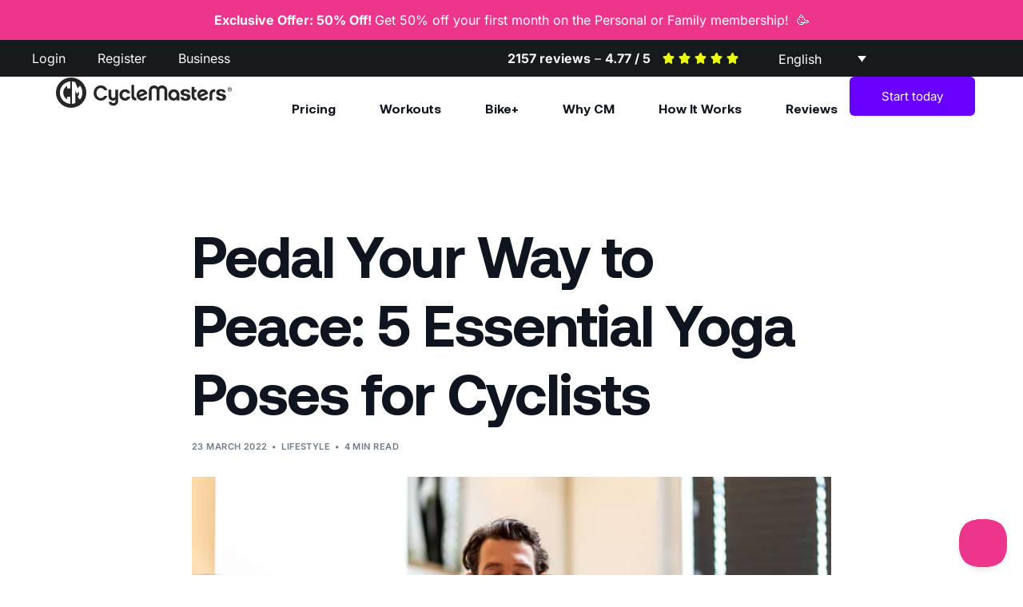

--- FILE ---
content_type: text/html; charset=UTF-8
request_url: https://cyclemasters.com/blog/yoga-poses-for-cyclists
body_size: 28732
content:
<!doctype html><html lang="en-US" prefix="og: https://ogp.me/ns#"><head><meta charset="UTF-8"><link rel="preconnect" href="https://fonts.gstatic.com/" crossorigin /><meta name="viewport" content="width=device-width, initial-scale=1"><link rel="profile" href="https://gmpg.org/xfn/11"><title>Yoga Poses for Cyclists: Pedal Your Way to Peace</title><meta name="description" content="Enhance your cycling performance with yoga poses for cyclists. Release tension, reduce back pain, improve flexibility and strengthen your core."/><meta name="robots" content="follow, index, max-snippet:-1, max-video-preview:-1, max-image-preview:large"/><link rel="canonical" href="https://cyclemasters.com/blog/yoga-poses-for-cyclists" /><meta property="og:locale" content="en_US" /><meta property="og:type" content="article" /><meta property="og:title" content="Yoga Poses for Cyclists: Pedal Your Way to Peace" /><meta property="og:description" content="Enhance your cycling performance with yoga poses for cyclists. Release tension, reduce back pain, improve flexibility and strengthen your core." /><meta property="og:url" content="https://cyclemasters.com/blog/yoga-poses-for-cyclists" /><meta property="og:site_name" content="CycleMasters®" /><meta property="article:publisher" content="https://www.facebook.com/cyclemastersofficial" /><meta property="article:tag" content="yoga" /><meta property="article:section" content="Lifestyle" /><meta property="og:updated_time" content="2024-11-04T15:50:25+01:00" /><meta property="og:image" content="https://cyclemasters.com/wp-content/uploads/2021/04/CMnovember175-1024x683.jpg" /><meta property="og:image:secure_url" content="https://cyclemasters.com/wp-content/uploads/2021/04/CMnovember175-1024x683.jpg" /><meta property="og:image:width" content="1000" /><meta property="og:image:height" content="667" /><meta property="og:image:alt" content="yoga poses for cyclists" /><meta property="og:image:type" content="image/jpeg" /><meta property="article:published_time" content="2022-03-23T21:37:36+01:00" /><meta property="article:modified_time" content="2024-11-04T15:50:25+01:00" /><meta name="twitter:card" content="summary_large_image" /><meta name="twitter:title" content="Yoga Poses for Cyclists: Pedal Your Way to Peace" /><meta name="twitter:description" content="Enhance your cycling performance with yoga poses for cyclists. Release tension, reduce back pain, improve flexibility and strengthen your core." /><meta name="twitter:site" content="@CycleMasters_" /><meta name="twitter:creator" content="@CycleMasters_" /><meta name="twitter:image" content="https://cyclemasters.com/wp-content/uploads/2021/04/CMnovember175-1024x683.jpg" /><meta name="twitter:label1" content="Written by" /><meta name="twitter:data1" content="Evelien Biever" /><meta name="twitter:label2" content="Time to read" /><meta name="twitter:data2" content="4 minutes" /> <script type="application/ld+json" class="rank-math-schema-pro">{"@context":"https://schema.org","@graph":[{"@type":["Person","Organization"],"@id":"https://cyclemasters.com/#person","name":"CycleMasters","sameAs":["https://www.facebook.com/cyclemastersofficial","https://twitter.com/CycleMasters_"],"logo":{"@type":"ImageObject","@id":"https://cyclemasters.com/#logo","url":"https://cyclemasters.com/wp-content/uploads/2022/02/cropped-cyclemasters-logo-150x80.png","contentUrl":"https://cyclemasters.com/wp-content/uploads/2022/02/cropped-cyclemasters-logo-150x80.png","caption":"CycleMasters\u00ae","inLanguage":"en-US"},"image":{"@type":"ImageObject","@id":"https://cyclemasters.com/#logo","url":"https://cyclemasters.com/wp-content/uploads/2022/02/cropped-cyclemasters-logo-150x80.png","contentUrl":"https://cyclemasters.com/wp-content/uploads/2022/02/cropped-cyclemasters-logo-150x80.png","caption":"CycleMasters\u00ae","inLanguage":"en-US"}},{"@type":"WebSite","@id":"https://cyclemasters.com/#website","url":"https://cyclemasters.com","name":"CycleMasters\u00ae","publisher":{"@id":"https://cyclemasters.com/#person"},"inLanguage":"en-US"},{"@type":"ImageObject","@id":"https://cyclemasters.com/wp-content/uploads/2021/04/CMnovember175-scaled.jpg","url":"https://cyclemasters.com/wp-content/uploads/2021/04/CMnovember175-scaled.jpg","width":"2700","height":"1800","caption":"yoga poses for cyclists","inLanguage":"en-US"},{"@type":"WebPage","@id":"https://cyclemasters.com/blog/yoga-poses-for-cyclists#webpage","url":"https://cyclemasters.com/blog/yoga-poses-for-cyclists","name":"Yoga Poses for Cyclists: Pedal Your Way to Peace","datePublished":"2022-03-23T21:37:36+01:00","dateModified":"2024-11-04T15:50:25+01:00","isPartOf":{"@id":"https://cyclemasters.com/#website"},"primaryImageOfPage":{"@id":"https://cyclemasters.com/wp-content/uploads/2021/04/CMnovember175-scaled.jpg"},"inLanguage":"en-US"},{"@type":"Person","@id":"https://cyclemasters.com/author/evelien","name":"Evelien Biever","url":"https://cyclemasters.com/author/evelien","image":{"@type":"ImageObject","@id":"https://secure.gravatar.com/avatar/6c2d06f6132d2e54815cb41d1670b88ecd0980e2ff91953aeffd882f99d33d97?s=96&amp;d=mm&amp;r=g","url":"https://secure.gravatar.com/avatar/6c2d06f6132d2e54815cb41d1670b88ecd0980e2ff91953aeffd882f99d33d97?s=96&amp;d=mm&amp;r=g","caption":"Evelien Biever","inLanguage":"en-US"}},{"@type":"BlogPosting","headline":"Yoga Poses for Cyclists: Pedal Your Way to Peace","keywords":"yoga poses for cyclists","datePublished":"2022-03-23T21:37:36+01:00","dateModified":"2024-11-04T15:50:25+01:00","author":{"@id":"https://cyclemasters.com/author/evelien","name":"Evelien Biever"},"publisher":{"@id":"https://cyclemasters.com/#person"},"description":"Enhance your cycling performance with yoga poses for cyclists. Release tension, reduce back pain, improve flexibility and strengthen your core.","name":"Yoga Poses for Cyclists: Pedal Your Way to Peace","@id":"https://cyclemasters.com/blog/yoga-poses-for-cyclists#richSnippet","isPartOf":{"@id":"https://cyclemasters.com/blog/yoga-poses-for-cyclists#webpage"},"image":{"@id":"https://cyclemasters.com/wp-content/uploads/2021/04/CMnovember175-scaled.jpg"},"inLanguage":"en-US","mainEntityOfPage":{"@id":"https://cyclemasters.com/blog/yoga-poses-for-cyclists#webpage"}}]}</script> <link rel='dns-prefetch' href='//fonts.googleapis.com' /><link rel='dns-prefetch' href='//www.googletagmanager.com' /><link rel="alternate" type="application/rss+xml" title="CycleMasters® &raquo; Feed" href="https://cyclemasters.com/feed" /><link rel="alternate" type="application/rss+xml" title="CycleMasters® &raquo; Comments Feed" href="https://cyclemasters.com/comments/feed" /><link rel="preload" href="https://cyclemasters.com/wp-content/uploads/2024/01/cyclemasters_White.svg" as="image"><link rel="preload" href="https://cyclemasters.com/wp-content/uploads/2023/07/LemonMilklight.woff" as="font" type="font/woff" crossorigin="anonymous"><link rel="preload" href="https://cyclemasters.com/wp-content/uploads/2023/07/LemonMilk.woff" as="font" type="font/woff" crossorigin="anonymous"><link rel="preload" href="https://cyclemasters.com/wp-content/uploads/2023/07/LemonMilkitalic.woff" as="font" type="font/woff" crossorigin="anonymous"><link rel="preload" href="https://cyclemasters.com/wp-content/uploads/2023/09/Harmonia-Sans-W01-Regular.woff" as="font" type="font/woff" crossorigin="anonymous"><link rel="preload" href="https://cyclemasters.com/wp-content/uploads/2023/09/Harmonia-Sans-W06-Black-Italic.woff" as="font" type="font/woff" crossorigin="anonymous"><link rel="preload" href="https://cyclemasters.com/wp-content/uploads/2023/09/Harmonia-Sans-W01-Bold.woff" as="font" type="font/woff" crossorigin="anonymous"><link rel="preload" href="https://cyclemasters.com/wp-content/uploads/2023/09/Harmonia-Sans-W06-Condensed.woff" as="font" type="font/woff" crossorigin="anonymous"><link rel="preload" href="https://cyclemasters.com/wp-content/uploads/2024/01/Aeonik-Air.woff" as="font" type="font/woff" crossorigin="anonymous"><link rel="preload" href="https://cyclemasters.com/wp-content/uploads/2024/01/Aeonik-AirItalic.woff" as="font" type="font/woff" crossorigin="anonymous"><link rel="preload" href="https://cyclemasters.com/wp-content/uploads/2024/01/Aeonik-Light.woff" as="font" type="font/woff" crossorigin="anonymous"><link rel="preload" href="https://cyclemasters.com/wp-content/uploads/2024/01/Aeonik-LightItalic.woff" as="font" type="font/woff" crossorigin="anonymous"><link rel="preload" href="https://cyclemasters.com/wp-content/uploads/2024/01/Aeonik-Medium.woff" as="font" type="font/woff" crossorigin="anonymous"><link rel="preload" href="https://cyclemasters.com/wp-content/uploads/2024/01/Aeonik-MediumItalic.woff" as="font" type="font/woff" crossorigin="anonymous"><link rel="preload" href="https://cyclemasters.com/wp-content/uploads/2024/01/Aeonik-Regular.woff" as="font" type="font/woff" crossorigin="anonymous"><link rel="preload" href="https://cyclemasters.com/wp-content/uploads/2024/01/Aeonik-RegularItalic.woff" as="font" type="font/woff" crossorigin="anonymous"><link rel="preload" href="https://cyclemasters.com/wp-content/uploads/2024/01/Aeonik-Medium.woff" as="font" type="font/woff" crossorigin="anonymous"><link rel="preload" href="https://cyclemasters.com/wp-content/uploads/2024/01/Aeonik-MediumItalic.woff" as="font" type="font/woff" crossorigin="anonymous"><link rel="preload" href="https://cyclemasters.com/wp-content/uploads/2024/01/Aeonik-Bold.woff" as="font" type="font/woff" crossorigin="anonymous"><link rel="preload" href="https://cyclemasters.com/wp-content/uploads/2024/01/Aeonik-BoldItalic.woff" as="font" type="font/woff" crossorigin="anonymous"><link rel="preload" href="https://cyclemasters.com/wp-content/uploads/2024/01/Aeonik-Black.woff" as="font" type="font/woff" crossorigin="anonymous"><link rel="preload" href="https://cyclemasters.com/wp-content/uploads/2024/01/Aeonik-BlackItalic.woff" as="font" type="font/woff" crossorigin="anonymous"><link rel="alternate" type="application/rss+xml" title="CycleMasters® &raquo; Pedal Your Way to Peace: 5 Essential Yoga Poses for Cyclists Comments Feed" href="https://cyclemasters.com/blog/yoga-poses-for-cyclists/feed" /><link rel="alternate" title="oEmbed (JSON)" type="application/json+oembed" href="https://cyclemasters.com/wp-json/oembed/1.0/embed?url=https%3A%2F%2Fcyclemasters.com%2Fblog%2Fyoga-poses-for-cyclists" /><link rel="alternate" title="oEmbed (XML)" type="text/xml+oembed" href="https://cyclemasters.com/wp-json/oembed/1.0/embed?url=https%3A%2F%2Fcyclemasters.com%2Fblog%2Fyoga-poses-for-cyclists&#038;format=xml" /><style id='wp-img-auto-sizes-contain-inline-css'>img:is([sizes=auto i],[sizes^="auto," i]){contain-intrinsic-size:3000px 1500px}
/*# sourceURL=wp-img-auto-sizes-contain-inline-css */</style> <script>WebFontConfig={google:{families:["Aeonik:700","Aeonik:700","Aeonik:700","Aeonik:700","Aeonik:700","Inter:normal","Inter:normal","Inter:600"]}};if ( typeof WebFont === "object" && typeof WebFont.load === "function" ) { WebFont.load( WebFontConfig ); }</script><script data-optimized="1" src="https://cyclemasters.com/wp-content/plugins/litespeed-cache/assets/js/webfontloader.min.js"></script><link rel="preload" as="image" href="https://cyclemasters.com/wp-content/uploads/2023/07/CycleMasters-Logo.svg"><link rel="preload" as="image" href="https://cyclemasters.com/wp-content/uploads/2021/04/CMnovember175-1024x683.jpg"><style id='wp-emoji-styles-inline-css'>img.wp-smiley, img.emoji {
		display: inline !important;
		border: none !important;
		box-shadow: none !important;
		height: 1em !important;
		width: 1em !important;
		margin: 0 0.07em !important;
		vertical-align: -0.1em !important;
		background: none !important;
		padding: 0 !important;
	}
/*# sourceURL=wp-emoji-styles-inline-css */</style><style id='classic-theme-styles-inline-css'>/*! This file is auto-generated */
.wp-block-button__link{color:#fff;background-color:#32373c;border-radius:9999px;box-shadow:none;text-decoration:none;padding:calc(.667em + 2px) calc(1.333em + 2px);font-size:1.125em}.wp-block-file__button{background:#32373c;color:#fff;text-decoration:none}
/*# sourceURL=/wp-includes/css/classic-themes.min.css */</style><style id='if-so-public-dummy-inline-css'>.lds-dual-ring {
          display: inline-block;
          width: 16px;
          height: 16px;
        }
        .lds-dual-ring:after {
          content: " ";
          display: block;
          width: 16px;
          height: 16px;
          margin: 0px;
          border-radius: 50%;
          border: 3px solid #000;
          border-color: #000 transparent #000 transparent;
          animation: lds-dual-ring 1.2s linear infinite;
        }
        @keyframes lds-dual-ring {
          0% {
            transform: rotate(0deg);
          }
          100% {
            transform: rotate(360deg);
          }
        }
        /*loader 2*/
        .ifso-logo-loader {
            font-size: 20px;
            width: 64px;
            font-family: sans-serif;
            position: relative;
            height: auto;
            font-weight: 800;
        }
        .ifso-logo-loader:before {
            content: '';
            position: absolute;
            left: 30%;
            top: 36%;
            width: 14px;
            height: 22px;
            clip-path: polygon(100% 50%, 0 0, 0 100%);
            background: #fd5b56;
            animation: spinAndMoveArrow 2s infinite;
            height: 9px;
            width: 7px;
        }
        .ifso-logo-loader:after {
            content: "If So";
            word-spacing: 12px;
        }
        @keyframes spinAndMoveArrow {
                40% {
                    transform: rotate(360deg);
                }
    
                60% {
                    transform: translateX(-5px);
                }
    
                80% {
                    transform: translateX(5px);
                }
    
                100% {
                    transform: translateX(0);
                }
        }
        /*Loader 3 - default content*/
        .ifso-default-content-loader{
            display:inline-block;
        }
        
/*# sourceURL=if-so-public-dummy-inline-css */</style><link rel='stylesheet' id='wpml-legacy-dropdown-click-0-css' href='https://cyclemasters.com/wp-content/plugins/sitepress-multilingual-cms/templates/language-switchers/legacy-dropdown-click/style.min.css?ver=1' media='all' /><link rel='stylesheet' id='child-style-css' href='https://cyclemasters.com/wp-content/themes/lumi-child/style.css?ver=6.9' media='all' /><link rel='stylesheet' id='e-animation-fadeInUp-css' href='https://cyclemasters.com/wp-content/plugins/elementor/assets/lib/animations/styles/fadeInUp.min.css?ver=3.34.2' media='all' /><link rel='stylesheet' id='e-sticky-css' href='https://cyclemasters.com/wp-content/plugins/elementor-pro/assets/css/modules/sticky.min.css?ver=3.34.1' media='all' /><link rel='stylesheet' id='e-motion-fx-css' href='https://cyclemasters.com/wp-content/plugins/elementor-pro/assets/css/modules/motion-fx.min.css?ver=3.34.1' media='all' /><link rel='stylesheet' id='elementor-frontend-css' href='https://cyclemasters.com/wp-content/uploads/elementor/css/custom-frontend.min.css?ver=1769068475' media='all' /><link rel='stylesheet' id='widget-image-css' href='https://cyclemasters.com/wp-content/plugins/elementor/assets/css/widget-image.min.css?ver=3.34.2' media='all' /><link rel='stylesheet' id='widget-nav-menu-css' href='https://cyclemasters.com/wp-content/uploads/elementor/css/custom-pro-widget-nav-menu.min.css?ver=1769068475' media='all' /><link rel='stylesheet' id='widget-star-rating-css' href='https://cyclemasters.com/wp-content/uploads/elementor/css/custom-widget-star-rating.min.css?ver=1769068475' media='all' /><link rel='stylesheet' id='ep-font-css' href='https://cyclemasters.com/wp-content/plugins/bdthemes-element-pack/assets/css/ep-font.css?ver=9.0.6' media='all' /><link rel='stylesheet' id='bdt-uikit-css' href='https://cyclemasters.com/wp-content/plugins/bdthemes-element-pack/assets/css/bdt-uikit.css?ver=3.21.7' media='all' /><link rel='stylesheet' id='ep-helper-css' href='https://cyclemasters.com/wp-content/plugins/bdthemes-element-pack/assets/css/ep-helper.css?ver=9.0.6' media='all' /><link rel='stylesheet' id='ep-navbar-css' href='https://cyclemasters.com/wp-content/plugins/bdthemes-element-pack/assets/css/ep-navbar.css?ver=9.0.6' media='all' /><link rel='stylesheet' id='widget-heading-css' href='https://cyclemasters.com/wp-content/plugins/elementor/assets/css/widget-heading.min.css?ver=3.34.2' media='all' /><link rel='stylesheet' id='widget-divider-css' href='https://cyclemasters.com/wp-content/plugins/elementor/assets/css/widget-divider.min.css?ver=3.34.2' media='all' /><link rel='stylesheet' id='e-animation-zoomIn-css' href='https://cyclemasters.com/wp-content/plugins/elementor/assets/lib/animations/styles/zoomIn.min.css?ver=3.34.2' media='all' /><link rel='stylesheet' id='widget-form-css' href='https://cyclemasters.com/wp-content/plugins/elementor-pro/assets/css/widget-form.min.css?ver=3.34.1' media='all' /><link rel='stylesheet' id='e-animation-slideInRight-css' href='https://cyclemasters.com/wp-content/plugins/elementor/assets/lib/animations/styles/slideInRight.min.css?ver=3.34.2' media='all' /><link rel='stylesheet' id='e-popup-css' href='https://cyclemasters.com/wp-content/plugins/elementor-pro/assets/css/conditionals/popup.min.css?ver=3.34.1' media='all' /><link rel='stylesheet' id='ep-animated-link-css' href='https://cyclemasters.com/wp-content/plugins/bdthemes-element-pack/assets/css/ep-animated-link.css?ver=9.0.6' media='all' /><link rel='stylesheet' id='e-animation-fadeIn-css' href='https://cyclemasters.com/wp-content/plugins/elementor/assets/lib/animations/styles/fadeIn.min.css?ver=3.34.2' media='all' /><link rel='stylesheet' id='elementor-icons-css' href='https://cyclemasters.com/wp-content/plugins/elementor/assets/lib/eicons/css/elementor-icons.min.css?ver=5.46.0' media='all' /><link rel='stylesheet' id='widget-spacer-css' href='https://cyclemasters.com/wp-content/plugins/elementor/assets/css/widget-spacer.min.css?ver=3.34.2' media='all' /><link rel='stylesheet' id='elementor-post-15010839-css' href='https://cyclemasters.com/wp-content/uploads/elementor/css/post-15010839.css?ver=1769068920' media='all' /><link rel='stylesheet' id='elementor-post-15020875-css' href='https://cyclemasters.com/wp-content/uploads/elementor/css/post-15020875.css?ver=1769068476' media='all' /><link rel='stylesheet' id='elementor-post-15021494-css' href='https://cyclemasters.com/wp-content/uploads/elementor/css/post-15021494.css?ver=1769068476' media='all' /><link rel='stylesheet' id='elementor-post-15031508-css' href='https://cyclemasters.com/wp-content/uploads/elementor/css/post-15031508.css?ver=1769068476' media='all' /><link rel='stylesheet' id='elementor-post-15020939-css' href='https://cyclemasters.com/wp-content/uploads/elementor/css/post-15020939.css?ver=1769068476' media='all' /><link rel='stylesheet' id='uicore_global-css' href='https://cyclemasters.com/wp-content/uploads/uicore-global.css?ver=6901' media='all' /><link rel='stylesheet' id='uicore-blog-st-css' href='https://cyclemasters.com/wp-content/uploads/uicore-blog.css?ver=6901' media='all' /><link rel='stylesheet' id='elementor-gf-local-inter-css' href='https://cyclemasters.com/wp-content/uploads/elementor/google-fonts/css/inter.css?ver=1744118588' media='all' /><link rel='stylesheet' id='elementor-icons-shared-0-css' href='https://cyclemasters.com/wp-content/plugins/elementor/assets/lib/font-awesome/css/fontawesome.min.css?ver=5.15.3' media='all' /><link rel='stylesheet' id='elementor-icons-fa-solid-css' href='https://cyclemasters.com/wp-content/plugins/elementor/assets/lib/font-awesome/css/solid.min.css?ver=5.15.3' media='all' /> <script data-optimized="1" id="wpml-cookie-js-extra">var wpml_cookies={"wp-wpml_current_language":{"value":"en","expires":1,"path":"/"}};var wpml_cookies={"wp-wpml_current_language":{"value":"en","expires":1,"path":"/"}}</script> <script data-optimized="1" src="https://cyclemasters.com/wp-content/litespeed/js/0432c2dd9c2594aa431b99eb5e900037.js?ver=e78fe" id="wpml-cookie-js" defer data-wp-strategy="defer"></script> <script src="https://cyclemasters.com/wp-includes/js/jquery/jquery.min.js?ver=3.7.1" id="jquery-core-js"></script> <script data-optimized="1" src="https://cyclemasters.com/wp-content/litespeed/js/1481bcd2572492910c0a8510297a2608.js?ver=03ac9" id="jquery-migrate-js"></script> <script data-optimized="1" id="if-so-js-before">var nonce="29fff7a51d";var ifso_nonce="29fff7a51d";var ajaxurl="https://cyclemasters.com/wp-admin/admin-ajax.php";var ifso_page_url=window.location.href;var isAnalyticsOn=!0;var isPageVisitedOn=0;var isVisitCountEnabled=1;var referrer_for_pageload=document.referrer;var ifso_attrs_for_ajax=["ga4","the_content"]</script> <script data-optimized="1" src="https://cyclemasters.com/wp-content/litespeed/js/783fe98ccf1037e6e5f66347ab07c1fb.js?ver=b8435" id="if-so-js"></script> <script data-optimized="1" src="https://cyclemasters.com/wp-content/litespeed/js/0bce2f5070582e476d8fc22e9af4f03a.js?ver=74c1b" id="wpml-legacy-dropdown-click-0-js"></script> <script data-optimized="1" src="https://cyclemasters.com/wp-content/litespeed/js/27d36d6a56073917c5b393e7f41f8033.js?ver=af14f" id="if-so-trigger-events-modal-js"></script> <script data-optimized="1" src="https://cyclemasters.com/wp-content/litespeed/js/a43427532798cd48ef135a723ff09241.js?ver=8ec67" id="if-so-trigger-events-js"></script> <script data-optimized="1" id="wpml-browser-redirect-js-extra">var wpml_browser_redirect_params={"pageLanguage":"en","languageUrls":{"nl_nl":"https://cyclemasters.com/nl/blog/5-keer-yoga-oefeningen-voor-fietsers","nl":"https://cyclemasters.com/nl/blog/5-keer-yoga-oefeningen-voor-fietsers","en_us":"https://cyclemasters.com/blog/yoga-poses-for-cyclists","en":"https://cyclemasters.com/blog/yoga-poses-for-cyclists","us":"https://cyclemasters.com/blog/yoga-poses-for-cyclists"},"cookie":{"name":"_icl_visitor_lang_js","domain":"cyclemasters.com","path":"/","expiration":720}}</script> <script data-optimized="1" src="https://cyclemasters.com/wp-content/litespeed/js/dfbfec6c2a1b476f1754be61e1700234.js?ver=c4ae7" id="wpml-browser-redirect-js"></script> <link rel="https://api.w.org/" href="https://cyclemasters.com/wp-json/" /><link rel="alternate" title="JSON" type="application/json" href="https://cyclemasters.com/wp-json/wp/v2/posts/15010839" /><link rel="EditURI" type="application/rsd+xml" title="RSD" href="https://cyclemasters.com/xmlrpc.php?rsd" /><meta name="generator" content="WordPress 6.9" /><link rel='shortlink' href='https://cyclemasters.com/?p=15010839' /><meta name="generator" content="WPML ver:4.8.6 stt:37,1;" /><meta name="generator" content="Site Kit by Google 1.170.0" /><meta name="generator" content="Elementor 3.34.2; features: additional_custom_breakpoints; settings: css_print_method-external, google_font-enabled, font_display-auto"><link rel="shortcut icon" href="https://cyclemasters.com/wp-content/uploads/2023/07/CycleMasters-CM-brandlogo.svg" ><link rel="icon" href="https://cyclemasters.com/wp-content/uploads/2023/07/CycleMasters-CM-brandlogo.svg" ><link rel="apple-touch-icon" sizes="152x152" href="https://cyclemasters.com/wp-content/uploads/2023/07/CycleMasters-CM-brandlogo.svg"><link rel="apple-touch-icon" sizes="120x120" href="https://cyclemasters.com/wp-content/uploads/2023/07/CycleMasters-CM-brandlogo.svg"><link rel="apple-touch-icon" sizes="76x76" href="https://cyclemasters.com/wp-content/uploads/2023/07/CycleMasters-CM-brandlogo.svg"><link rel="apple-touch-icon" href="https://cyclemasters.com/wp-content/uploads/2023/07/CycleMasters-CM-brandlogo.svg"><style>.e-con.e-parent:nth-of-type(n+4):not(.e-lazyloaded):not(.e-no-lazyload),
				.e-con.e-parent:nth-of-type(n+4):not(.e-lazyloaded):not(.e-no-lazyload) * {
					background-image: none !important;
				}
				@media screen and (max-height: 1024px) {
					.e-con.e-parent:nth-of-type(n+3):not(.e-lazyloaded):not(.e-no-lazyload),
					.e-con.e-parent:nth-of-type(n+3):not(.e-lazyloaded):not(.e-no-lazyload) * {
						background-image: none !important;
					}
				}
				@media screen and (max-height: 640px) {
					.e-con.e-parent:nth-of-type(n+2):not(.e-lazyloaded):not(.e-no-lazyload),
					.e-con.e-parent:nth-of-type(n+2):not(.e-lazyloaded):not(.e-no-lazyload) * {
						background-image: none !important;
					}
				}</style> <script>( function( w, d, s, l, i ) {
				w[l] = w[l] || [];
				w[l].push( {'gtm.start': new Date().getTime(), event: 'gtm.js'} );
				var f = d.getElementsByTagName( s )[0],
					j = d.createElement( s ), dl = l != 'dataLayer' ? '&l=' + l : '';
				j.async = true;
				j.src = 'https://www.googletagmanager.com/gtm.js?id=' + i + dl;
				f.parentNode.insertBefore( j, f );
			} )( window, document, 'script', 'dataLayer', 'GTM-WZCHXG5' );</script> <link rel="icon" href="https://cyclemasters.com/wp-content/uploads/2022/02/cropped-android-icon-512x512-1-32x32.png" sizes="32x32" /><link rel="icon" href="https://cyclemasters.com/wp-content/uploads/2022/02/cropped-android-icon-512x512-1-192x192.png" sizes="192x192" /><link rel="apple-touch-icon" href="https://cyclemasters.com/wp-content/uploads/2022/02/cropped-android-icon-512x512-1-180x180.png" /><meta name="msapplication-TileImage" content="https://cyclemasters.com/wp-content/uploads/2022/02/cropped-android-icon-512x512-1-270x270.png" /><style id='uicore-custom-fonts'>@font-face { font-family:"LemonMilkCM";src:url("https://cyclemasters.com/wp-content/uploads/2023/07/LemonMilklight.woff") format('woff');font-display:auto;font-style:normal;font-weight:100;} @font-face { font-family:"LemonMilkCM";src:url("https://cyclemasters.com/wp-content/uploads/2023/07/LemonMilk.woff") format('woff');font-display:auto;font-style:normal;font-weight:400;} @font-face { font-family:"LemonMilkCM";src:url("https://cyclemasters.com/wp-content/uploads/2023/07/LemonMilkitalic.woff") format('woff');font-display:auto;font-style:italic;font-weight:normal;} @font-face { font-family:"Harmonia Sans";src:url("https://cyclemasters.com/wp-content/uploads/2023/09/Harmonia-Sans-W01-Regular.woff") format('woff');font-display:auto;font-style:normal;font-weight:400;} @font-face { font-family:"Harmonia Sans";src:url("https://cyclemasters.com/wp-content/uploads/2023/09/Harmonia-Sans-W06-Black-Italic.woff") format('woff');font-display:auto;font-style:italic;font-weight:normal;} @font-face { font-family:"Harmonia Sans";src:url("https://cyclemasters.com/wp-content/uploads/2023/09/Harmonia-Sans-W01-Bold.woff") format('woff');font-display:auto;font-style:normal;font-weight:900;} @font-face { font-family:"Harmonia Sans";src:url("https://cyclemasters.com/wp-content/uploads/2023/09/Harmonia-Sans-W06-Condensed.woff") format('woff');font-display:auto;font-style:normal;font-weight:300;} @font-face { font-family:"Aeonik";src:url("https://cyclemasters.com/wp-content/uploads/2024/01/Aeonik-Air.woff") format('woff');font-display:auto;font-style:normal;font-weight:100;} @font-face { font-family:"Aeonik";src:url("https://cyclemasters.com/wp-content/uploads/2024/01/Aeonik-AirItalic.woff") format('woff');font-display:auto;font-style:italic;font-weight:100;} @font-face { font-family:"Aeonik";src:url("https://cyclemasters.com/wp-content/uploads/2024/01/Aeonik-Light.woff") format('woff');font-display:auto;font-style:normal;font-weight:300;} @font-face { font-family:"Aeonik";src:url("https://cyclemasters.com/wp-content/uploads/2024/01/Aeonik-LightItalic.woff") format('woff');font-display:auto;font-style:italic;font-weight:300;} @font-face { font-family:"Aeonik";src:url("https://cyclemasters.com/wp-content/uploads/2024/01/Aeonik-Medium.woff") format('woff');font-display:auto;font-style:normal;font-weight:500;} @font-face { font-family:"Aeonik";src:url("https://cyclemasters.com/wp-content/uploads/2024/01/Aeonik-MediumItalic.woff") format('woff');font-display:auto;font-style:italic;font-weight:500;} @font-face { font-family:"Aeonik";src:url("https://cyclemasters.com/wp-content/uploads/2024/01/Aeonik-Regular.woff") format('woff');font-display:auto;font-style:normal;font-weight:400;} @font-face { font-family:"Aeonik";src:url("https://cyclemasters.com/wp-content/uploads/2024/01/Aeonik-RegularItalic.woff") format('woff');font-display:auto;font-style:italic;font-weight:normal;} @font-face { font-family:"Aeonik";src:url("https://cyclemasters.com/wp-content/uploads/2024/01/Aeonik-Medium.woff") format('woff');font-display:auto;font-style:normal;font-weight:500;} @font-face { font-family:"Aeonik";src:url("https://cyclemasters.com/wp-content/uploads/2024/01/Aeonik-MediumItalic.woff") format('woff');font-display:auto;font-style:italic;font-weight:500;} @font-face { font-family:"Aeonik";src:url("https://cyclemasters.com/wp-content/uploads/2024/01/Aeonik-Bold.woff") format('woff');font-display:auto;font-style:normal;font-weight:700;} @font-face { font-family:"Aeonik";src:url("https://cyclemasters.com/wp-content/uploads/2024/01/Aeonik-BoldItalic.woff") format('woff');font-display:auto;font-style:italic;font-weight:700;} @font-face { font-family:"Aeonik";src:url("https://cyclemasters.com/wp-content/uploads/2024/01/Aeonik-Black.woff") format('woff');font-display:auto;font-style:normal;font-weight:900;} @font-face { font-family:"Aeonik";src:url("https://cyclemasters.com/wp-content/uploads/2024/01/Aeonik-BlackItalic.woff") format('woff');font-display:auto;font-style:italic;font-weight:900;}</style><style>.uicore-animate-scroll {
                animation-fill-mode: both;
                animation-timing-function: linear;
                animation-timeline: view(block);
            }

            .uicore-animate-hide {
                opacity: 0;
                visibility: hidden;
            }</style> <script>document.addEventListener('DOMContentLoaded',function(){const supportsAnimationTimeline=CSS.supports("animation-timeline","scroll()");if(!supportsAnimationTimeline&&document.querySelector('.uicore-animate-scroll')){const script=document.createElement('script');script.src="https://cyclemasters.com/wp-content/plugins/uicore-animate/assets/js/scroll-timeline.js";script.async=!0;document.head.appendChild(script)}})</script> <script data-cfasync="false" nonce="a0849209-6fb1-4e44-a974-b8c65f72dbee">try{(function(w,d){!function(j,k,l,m){if(j.zaraz)console.error("zaraz is loaded twice");else{j[l]=j[l]||{};j[l].executed=[];j.zaraz={deferred:[],listeners:[]};j.zaraz._v="5874";j.zaraz._n="a0849209-6fb1-4e44-a974-b8c65f72dbee";j.zaraz.q=[];j.zaraz._f=function(n){return async function(){var o=Array.prototype.slice.call(arguments);j.zaraz.q.push({m:n,a:o})}};for(const p of["track","set","ecommerce","debug"])j.zaraz[p]=j.zaraz._f(p);j.zaraz.init=()=>{var q=k.getElementsByTagName(m)[0],r=k.createElement(m),s=k.getElementsByTagName("title")[0];s&&(j[l].t=k.getElementsByTagName("title")[0].text);j[l].x=Math.random();j[l].w=j.screen.width;j[l].h=j.screen.height;j[l].j=j.innerHeight;j[l].e=j.innerWidth;j[l].l=j.location.href;j[l].r=k.referrer;j[l].k=j.screen.colorDepth;j[l].n=k.characterSet;j[l].o=(new Date).getTimezoneOffset();if(j.dataLayer)for(const t of Object.entries(Object.entries(dataLayer).reduce((u,v)=>({...u[1],...v[1]}),{})))zaraz.set(t[0],t[1],{scope:"page"});j[l].q=[];for(;j.zaraz.q.length;){const w=j.zaraz.q.shift();j[l].q.push(w)}r.defer=!0;for(const x of[localStorage,sessionStorage])Object.keys(x||{}).filter(z=>z.startsWith("_zaraz_")).forEach(y=>{try{j[l]["z_"+y.slice(7)]=JSON.parse(x.getItem(y))}catch{j[l]["z_"+y.slice(7)]=x.getItem(y)}});r.referrerPolicy="origin";r.src="/cdn-cgi/zaraz/s.js?z="+btoa(encodeURIComponent(JSON.stringify(j[l])));q.parentNode.insertBefore(r,q)};["complete","interactive"].includes(k.readyState)?zaraz.init():j.addEventListener("DOMContentLoaded",zaraz.init)}}(w,d,"zarazData","script");window.zaraz._p=async d$=>new Promise(ea=>{if(d$){d$.e&&d$.e.forEach(eb=>{try{const ec=d.querySelector("script[nonce]"),ed=ec?.nonce||ec?.getAttribute("nonce"),ee=d.createElement("script");ed&&(ee.nonce=ed);ee.innerHTML=eb;ee.onload=()=>{d.head.removeChild(ee)};d.head.appendChild(ee)}catch(ef){console.error(`Error executing script: ${eb}\n`,ef)}});Promise.allSettled((d$.f||[]).map(eg=>fetch(eg[0],eg[1])))}ea()});zaraz._p({"e":["(function(w,d){})(window,document)"]});})(window,document)}catch(e){throw fetch("/cdn-cgi/zaraz/t"),e;};</script></head><body class="wp-singular post-template-default single single-post postid-15010839 single-format-standard wp-custom-logo wp-embed-responsive wp-theme-lumi wp-child-theme-lumi-child uicore-animate-fade ui-a-dsmm-slide  uicore-sticky-tb uicore-blog uicore-narow elementor-default elementor-kit-6002081 elementor-page elementor-page-15010839">
<noscript>
<iframe src="https://www.googletagmanager.com/ns.html?id=GTM-WZCHXG5" height="0" width="0" style="display:none;visibility:hidden"></iframe>
</noscript><div class="uicore-animation-bg"></div><header data-elementor-type="header" data-elementor-id="15020875" class="elementor elementor-15020875 elementor-location-header" data-elementor-settings="{&quot;element_pack_global_tooltip_width&quot;:{&quot;unit&quot;:&quot;px&quot;,&quot;size&quot;:&quot;&quot;,&quot;sizes&quot;:[]},&quot;element_pack_global_tooltip_width_laptop&quot;:{&quot;unit&quot;:&quot;px&quot;,&quot;size&quot;:&quot;&quot;,&quot;sizes&quot;:[]},&quot;element_pack_global_tooltip_width_tablet_extra&quot;:{&quot;unit&quot;:&quot;px&quot;,&quot;size&quot;:&quot;&quot;,&quot;sizes&quot;:[]},&quot;element_pack_global_tooltip_width_tablet&quot;:{&quot;unit&quot;:&quot;px&quot;,&quot;size&quot;:&quot;&quot;,&quot;sizes&quot;:[]},&quot;element_pack_global_tooltip_width_mobile_extra&quot;:{&quot;unit&quot;:&quot;px&quot;,&quot;size&quot;:&quot;&quot;,&quot;sizes&quot;:[]},&quot;element_pack_global_tooltip_width_mobile&quot;:{&quot;unit&quot;:&quot;px&quot;,&quot;size&quot;:&quot;&quot;,&quot;sizes&quot;:[]},&quot;element_pack_global_tooltip_padding&quot;:{&quot;unit&quot;:&quot;px&quot;,&quot;top&quot;:&quot;&quot;,&quot;right&quot;:&quot;&quot;,&quot;bottom&quot;:&quot;&quot;,&quot;left&quot;:&quot;&quot;,&quot;isLinked&quot;:true},&quot;element_pack_global_tooltip_padding_laptop&quot;:{&quot;unit&quot;:&quot;px&quot;,&quot;top&quot;:&quot;&quot;,&quot;right&quot;:&quot;&quot;,&quot;bottom&quot;:&quot;&quot;,&quot;left&quot;:&quot;&quot;,&quot;isLinked&quot;:true},&quot;element_pack_global_tooltip_padding_tablet_extra&quot;:{&quot;unit&quot;:&quot;px&quot;,&quot;top&quot;:&quot;&quot;,&quot;right&quot;:&quot;&quot;,&quot;bottom&quot;:&quot;&quot;,&quot;left&quot;:&quot;&quot;,&quot;isLinked&quot;:true},&quot;element_pack_global_tooltip_padding_tablet&quot;:{&quot;unit&quot;:&quot;px&quot;,&quot;top&quot;:&quot;&quot;,&quot;right&quot;:&quot;&quot;,&quot;bottom&quot;:&quot;&quot;,&quot;left&quot;:&quot;&quot;,&quot;isLinked&quot;:true},&quot;element_pack_global_tooltip_padding_mobile_extra&quot;:{&quot;unit&quot;:&quot;px&quot;,&quot;top&quot;:&quot;&quot;,&quot;right&quot;:&quot;&quot;,&quot;bottom&quot;:&quot;&quot;,&quot;left&quot;:&quot;&quot;,&quot;isLinked&quot;:true},&quot;element_pack_global_tooltip_padding_mobile&quot;:{&quot;unit&quot;:&quot;px&quot;,&quot;top&quot;:&quot;&quot;,&quot;right&quot;:&quot;&quot;,&quot;bottom&quot;:&quot;&quot;,&quot;left&quot;:&quot;&quot;,&quot;isLinked&quot;:true},&quot;element_pack_global_tooltip_border_radius&quot;:{&quot;unit&quot;:&quot;px&quot;,&quot;top&quot;:&quot;&quot;,&quot;right&quot;:&quot;&quot;,&quot;bottom&quot;:&quot;&quot;,&quot;left&quot;:&quot;&quot;,&quot;isLinked&quot;:true},&quot;element_pack_global_tooltip_border_radius_laptop&quot;:{&quot;unit&quot;:&quot;px&quot;,&quot;top&quot;:&quot;&quot;,&quot;right&quot;:&quot;&quot;,&quot;bottom&quot;:&quot;&quot;,&quot;left&quot;:&quot;&quot;,&quot;isLinked&quot;:true},&quot;element_pack_global_tooltip_border_radius_tablet_extra&quot;:{&quot;unit&quot;:&quot;px&quot;,&quot;top&quot;:&quot;&quot;,&quot;right&quot;:&quot;&quot;,&quot;bottom&quot;:&quot;&quot;,&quot;left&quot;:&quot;&quot;,&quot;isLinked&quot;:true},&quot;element_pack_global_tooltip_border_radius_tablet&quot;:{&quot;unit&quot;:&quot;px&quot;,&quot;top&quot;:&quot;&quot;,&quot;right&quot;:&quot;&quot;,&quot;bottom&quot;:&quot;&quot;,&quot;left&quot;:&quot;&quot;,&quot;isLinked&quot;:true},&quot;element_pack_global_tooltip_border_radius_mobile_extra&quot;:{&quot;unit&quot;:&quot;px&quot;,&quot;top&quot;:&quot;&quot;,&quot;right&quot;:&quot;&quot;,&quot;bottom&quot;:&quot;&quot;,&quot;left&quot;:&quot;&quot;,&quot;isLinked&quot;:true},&quot;element_pack_global_tooltip_border_radius_mobile&quot;:{&quot;unit&quot;:&quot;px&quot;,&quot;top&quot;:&quot;&quot;,&quot;right&quot;:&quot;&quot;,&quot;bottom&quot;:&quot;&quot;,&quot;left&quot;:&quot;&quot;,&quot;isLinked&quot;:true}}" data-elementor-post-type="elementor_library">
<a class="elementor-element elementor-element-b896efc e-con-full e-flex e-con e-parent" data-id="b896efc" data-element_type="container" data-settings="{&quot;background_background&quot;:&quot;classic&quot;,&quot;motion_fx_motion_fx_scrolling&quot;:&quot;yes&quot;,&quot;motion_fx_range&quot;:&quot;viewport&quot;,&quot;sticky&quot;:&quot;top&quot;,&quot;sticky_on&quot;:[&quot;mobile_extra&quot;,&quot;mobile&quot;],&quot;sticky_offset_mobile&quot;:0,&quot;sticky_effects_offset_mobile&quot;:100,&quot;motion_fx_devices&quot;:[&quot;desktop&quot;,&quot;laptop&quot;,&quot;tablet_extra&quot;,&quot;tablet&quot;,&quot;mobile_extra&quot;,&quot;mobile&quot;],&quot;sticky_offset&quot;:0,&quot;sticky_effects_offset&quot;:0,&quot;sticky_anchor_link_offset&quot;:0}"><div class="elementor-element elementor-element-aed5f8a animated-fast elementor-invisible elementor-widget elementor-widget-text-editor" data-id="aed5f8a" data-element_type="widget" data-settings="{&quot;_animation&quot;:&quot;fadeInUp&quot;}" data-widget_type="text-editor.default"><div class="elementor-widget-container">
<IfSoCondition content='				&lt;p&gt;&lt;strong&gt;Bike+&lt;/strong&gt;: The affordable all-in-one solution for a bike &amp;amp; workouts. From just €29.99 p/m 🥳&lt;/p&gt;				' default='&lt;p class=&quot;p1&quot;&gt;&lt;a href=&quot;https://cyclemasters.com/pricing&quot;&gt;&lt;strong&gt;Exclusive Offer: 50% Off! &lt;/strong&gt;Get 50% off your first month on the Personal or Family membership!  🥳&lt;/a&gt;&lt;/p&gt;' rule='{&quot;trigger_type&quot;:&quot;Geolocation&quot;,&quot;geolocation_behaviour&quot;:&quot;is&quot;,&quot;geolocation_data&quot;:&quot;COUNTRY!!NL!!NL^^COUNTRY!!BE!!BE&quot;,&quot;freeze-mode&quot;:false}' hash='e1703027e36a286dc0b88b3fb1271235e8fe901ab4b077528255e9dae76e4e66' class='' style='display:inline-block;'></IfSoCondition></div></div>
</a><div class="elementor-element elementor-element-3790d914 e-con-full e-flex e-con e-parent" data-id="3790d914" data-element_type="container" data-settings="{&quot;background_background&quot;:&quot;classic&quot;,&quot;sticky&quot;:&quot;top&quot;,&quot;sticky_on&quot;:[&quot;desktop&quot;,&quot;laptop&quot;,&quot;tablet_extra&quot;,&quot;tablet&quot;,&quot;mobile_extra&quot;,&quot;mobile&quot;],&quot;sticky_offset&quot;:0,&quot;sticky_effects_offset&quot;:0,&quot;sticky_anchor_link_offset&quot;:0}"><div class="elementor-element elementor-element-30a5594e e-con-full e-flex e-con e-child" data-id="30a5594e" data-element_type="container"><div class="elementor-element elementor-element-4a364ded e-con-full elementor-hidden-desktop elementor-hidden-laptop elementor-hidden-tablet_extra elementor-hidden-tablet elementor-hidden-mobile_extra e-flex e-con e-child" data-id="4a364ded" data-element_type="container"><div class="elementor-element elementor-element-4479ec16 elementor-widget__width-auto elementor-widget elementor-widget-image" data-id="4479ec16" data-element_type="widget" data-widget_type="image.default"><div class="elementor-widget-container">
<a href="https://cyclemasters.com/">
<img src="https://cyclemasters.com/wp-content/uploads/2024/01/cyclemasters_White.svg" class="attachment-full size-full wp-image-15017727" alt="logo cyclemasters wit" />								</a></div></div></div><div class="elementor-element elementor-element-1efa51e2 e-con-full e-flex e-con e-child" data-id="1efa51e2" data-element_type="container"><div class="elementor-element elementor-element-7d4bb1c elementor-nav-menu--dropdown-none elementor-hidden-mobile elementor-widget elementor-widget-nav-menu" data-id="7d4bb1c" data-element_type="widget" data-settings="{&quot;layout&quot;:&quot;horizontal&quot;,&quot;submenu_icon&quot;:{&quot;value&quot;:&quot;&lt;i class=\&quot;fas fa-caret-down\&quot; aria-hidden=\&quot;true\&quot;&gt;&lt;\/i&gt;&quot;,&quot;library&quot;:&quot;fa-solid&quot;}}" data-widget_type="nav-menu.default"><div class="elementor-widget-container"><nav aria-label="Menu" class="elementor-nav-menu--main elementor-nav-menu__container elementor-nav-menu--layout-horizontal e--pointer-underline e--animation-fade"><ul id="menu-1-7d4bb1c" class="elementor-nav-menu"><li class="menu-item menu-item-type-custom menu-item-object-custom menu-item-15007440"><a href="https://account.cyclemasters.com/login" class="elementor-item">Login</a></li><li class="menu-item menu-item-type-post_type menu-item-object-page menu-item-15024090"><a href="https://cyclemasters.com/pricing" class="elementor-item">Register</a></li><li class="menu-item menu-item-type-post_type menu-item-object-page menu-item-15025203"><a href="https://cyclemasters.com/business" class="elementor-item">Business</a></li></ul></nav><nav class="elementor-nav-menu--dropdown elementor-nav-menu__container" aria-hidden="true"><ul id="menu-2-7d4bb1c" class="elementor-nav-menu"><li class="menu-item menu-item-type-custom menu-item-object-custom menu-item-15007440"><a href="https://account.cyclemasters.com/login" class="elementor-item" tabindex="-1">Login</a></li><li class="menu-item menu-item-type-post_type menu-item-object-page menu-item-15024090"><a href="https://cyclemasters.com/pricing" class="elementor-item" tabindex="-1">Register</a></li><li class="menu-item menu-item-type-post_type menu-item-object-page menu-item-15025203"><a href="https://cyclemasters.com/business" class="elementor-item" tabindex="-1">Business</a></li></ul></nav></div></div></div><div class="elementor-element elementor-element-9f9e4b2 e-con-full e-flex e-con e-child" data-id="9f9e4b2" data-element_type="container"><div class="elementor-element elementor-element-49e4eab elementor-widget-mobile__width-inherit elementor-hidden-tablet elementor-hidden-mobile_extra elementor-hidden-mobile elementor-widget elementor-widget-text-editor" data-id="49e4eab" data-element_type="widget" data-widget_type="text-editor.default"><div class="elementor-widget-container"><p><strong>2157 reviews</strong> &#8211; <strong>4.77</strong><span class="s1"><b> / 5</b></span></p></div></div><div class="elementor-element elementor-element-705512d elementor-star-rating-mobile--align-center elementor-star-rating--align-center elementor-hidden-tablet elementor-hidden-mobile_extra elementor-hidden-mobile elementor--star-style-star_fontawesome elementor-widget elementor-widget-star-rating" data-id="705512d" data-element_type="widget" data-widget_type="star-rating.default"><div class="elementor-widget-container"><div class="elementor-star-rating__wrapper"><div class="elementor-star-rating" itemtype="http://schema.org/Rating" itemscope="" itemprop="reviewRating">
<i class="elementor-star-full" aria-hidden="true">&#xE934;</i><i class="elementor-star-full" aria-hidden="true">&#xE934;</i><i class="elementor-star-full" aria-hidden="true">&#xE934;</i><i class="elementor-star-full" aria-hidden="true">&#xE934;</i><i class="elementor-star-7.7" aria-hidden="true">&#xE934;</i>				<span itemprop="ratingValue" class="elementor-screen-only">Rated 4.77 out of 5</span></div></div></div></div><div class="elementor-element elementor-element-58f894f elementor-hidden-mobile elementor-widget elementor-widget-shortcode" data-id="58f894f" data-element_type="widget" data-widget_type="shortcode.default"><div class="elementor-widget-container"><div class="elementor-shortcode"><div class="wpml-ls-statics-shortcode_actions wpml-ls wpml-ls-legacy-dropdown-click js-wpml-ls-legacy-dropdown-click"><ul role="menu"><li class="wpml-ls-slot-shortcode_actions wpml-ls-item wpml-ls-item-en wpml-ls-current-language wpml-ls-last-item wpml-ls-item-legacy-dropdown-click" role="none"><a href="#" class="js-wpml-ls-item-toggle wpml-ls-item-toggle" role="menuitem" title="Switch to English">
<span class="wpml-ls-native" role="menuitem">English</span></a><ul class="js-wpml-ls-sub-menu wpml-ls-sub-menu" role="menu"><li class="wpml-ls-slot-shortcode_actions wpml-ls-item wpml-ls-item-nl wpml-ls-first-item" role="none">
<a href="https://cyclemasters.com/nl/blog/5-keer-yoga-oefeningen-voor-fietsers" class="wpml-ls-link" role="menuitem" aria-label="Switch to Nederlands" title="Switch to Nederlands">
<span class="wpml-ls-native" lang="nl">Nederlands</span></a></li></ul></li></ul></div></div></div></div><div class="elementor-element elementor-element-6aee753 elementor-widget__width-auto elementor-hidden-desktop elementor-hidden-laptop elementor-view-default elementor-widget elementor-widget-icon" data-id="6aee753" data-element_type="widget" data-widget_type="icon.default"><div class="elementor-widget-container"><div class="elementor-icon-wrapper">
<a class="elementor-icon" href="#elementor-action%3Aaction%3Dpopup%3Aopen%26settings%3DeyJpZCI6MTUwMjA5MzksInRvZ2dsZSI6ZmFsc2V9">
<i aria-hidden="true" class="fas fa-bars"></i>			</a></div></div></div></div></div><div class="elementor-element elementor-element-51e7f2a6 e-con-full elementor-hidden-mobile e-flex e-con e-child" data-id="51e7f2a6" data-element_type="container" data-settings="{&quot;background_background&quot;:&quot;classic&quot;}"><div class="elementor-element elementor-element-3e5f2a1b e-con-full e-flex e-con e-child" data-id="3e5f2a1b" data-element_type="container"><div class="elementor-element elementor-element-37b9dc73 elementor-widget__width-auto elementor-widget-mobile__width-inherit elementor-hidden-mobile elementor-widget elementor-widget-image" data-id="37b9dc73" data-element_type="widget" data-widget_type="image.default"><div class="elementor-widget-container">
<a href="https://cyclemasters.com/">
<img src="https://cyclemasters.com/wp-content/uploads/2023/07/CycleMasters-Logo.svg" class="attachment-full size-full wp-image-15015965" alt="logo CycleMasters" fetchpriority="high" decoding="sync"/>								</a></div></div></div><div class="elementor-element elementor-element-205792b3 e-con-full e-flex e-con e-child" data-id="205792b3" data-element_type="container"><div class="elementor-element elementor-element-41e5a1c2 bdt-navbar-parent-indicator-yes elementor-widget__width-auto elementor-hidden-mobile_extra elementor-hidden-mobile elementor-hidden-tablet_extra elementor-hidden-tablet elementor-widget elementor-widget-bdt-navbar" data-id="41e5a1c2" data-element_type="widget" data-widget_type="bdt-navbar.default"><div class="elementor-widget-container"><div class="bdt-navbar-wrapper"><nav class="bdt-navbar-container bdt-navbar bdt-navbar-transparent" data-bdt-navbar="{&quot;align&quot;:&quot;right&quot;,&quot;delay-show&quot;:50,&quot;delay-hide&quot;:300,&quot;offset&quot;:25,&quot;duration&quot;:200}" id="bdt-navbar-41e5a1c2"><ul class="bdt-navbar-nav "><li style="" data-id="15018575"><a href="https://cyclemasters.com/pricing">Pricing</a></li><li style="" data-id="15023696"><a href="https://cyclemasters.com/workouts">Workouts</a></li><li style="" data-id="15026084"><a href="https://cyclemasters.com/bikeplus">Bike+</a></li><li style="" data-id="15018642"><a href="https://cyclemasters.com/why-cyclemasters">Why CM</a></li><li style="" data-id="15019095"><a href="https://cyclemasters.com/how-it-works">How It Works</a></li><li style="" data-id="15023739"><a href="https://cyclemasters.com/reviews">Reviews</a></li></ul></nav></div></div></div><div class="elementor-element elementor-element-dcb8f14 elementor-hidden-mobile elementor-widget elementor-widget-button" data-id="dcb8f14" data-element_type="widget" data-widget_type="button.default"><div class="elementor-widget-container"><div class="elementor-button-wrapper">
<a class="elementor-button elementor-button-link elementor-size-sm" href="https://cyclemasters.com/pricing">
<span class="elementor-button-content-wrapper">
<span class="elementor-button-text">Start today</span>
</span>
</a></div></div></div></div></div><div class="elementor-element elementor-element-9b536bc elementor-hidden-desktop elementor-hidden-laptop elementor-hidden-tablet_extra elementor-hidden-tablet e-flex e-con-boxed e-con e-child" data-id="9b536bc" data-element_type="container"><div class="e-con-inner"></div></div></div></header><div class="uicore-body-content"><div id="uicore-page"><div id="content" class="uicore-content"><div id="primary" class="content-area"><main id="main" class="site-main uicore-section uicore-box uicore"><div class="uicore uicore-container uicore-content-wrapper uicore-blog-animation"><div class="uicore-type-post uicore-post-content uicore-animate"><article id="post-15010839" class="blog-fonts post-15010839 post type-post status-publish format-standard has-post-thumbnail hentry category-lifestyle tag-yoga-2"><header class="uicore-single-header "><h1 class="entry-title uicore-animate">Pedal Your Way to Peace: 5 Essential Yoga Poses for Cyclists</h1><div class="uicore-entry-meta uicore-animate"><span class="ui-blog-date ui-published">23 March 2022 </span><span class="uicore-meta-separator"></span><div class="uicore-post-category uicore-body"><a href="https://cyclemasters.com/blog/category/lifestyle" rel="category tag">Lifestyle</a></div><span class="uicore-meta-separator"></span><span class="uicore-post-readtime">4 min read</span></div><div class="uicore-feature-img-wrapper uicore-animate"><img fetchpriority="high" width="1000" height="667" src="https://cyclemasters.com/wp-content/uploads/2021/04/CMnovember175-1024x683.jpg" class="attachment-large size-large wp-post-image" alt="yoga poses for cyclists" decoding="sync" srcset="https://cyclemasters.com/wp-content/uploads/2021/04/CMnovember175-1024x683.jpg 1024w, https://cyclemasters.com/wp-content/uploads/2021/04/CMnovember175-300x200.jpg 300w, https://cyclemasters.com/wp-content/uploads/2021/04/CMnovember175-768x512.jpg 768w, https://cyclemasters.com/wp-content/uploads/2021/04/CMnovember175-1536x1024.jpg 1536w, https://cyclemasters.com/wp-content/uploads/2021/04/CMnovember175-2048x1365.jpg 2048w, https://cyclemasters.com/wp-content/uploads/2021/04/CMnovember175-1566x1044.jpg 1566w, https://cyclemasters.com/wp-content/uploads/2021/04/CMnovember175-783x522.jpg 783w, https://cyclemasters.com/wp-content/uploads/2021/04/CMnovember175-1194x796.jpg 1194w, https://cyclemasters.com/wp-content/uploads/2021/04/CMnovember175-597x398.jpg 597w, https://cyclemasters.com/wp-content/uploads/2021/04/CMnovember175-504x336.jpg 504w, https://cyclemasters.com/wp-content/uploads/2021/04/CMnovember175-808x540.jpg 808w, https://cyclemasters.com/wp-content/uploads/2021/04/CMnovember175-150x100.jpg 150w, https://cyclemasters.com/wp-content/uploads/2021/04/CMnovember175-900x600.jpg 900w" sizes="(max-width: 1000px) 100vw, 1000px"/></div></header><div class="entry-content"><div data-elementor-type="wp-post" data-elementor-id="15010839" class="elementor elementor-15010839 elementor-15006073" data-elementor-settings="{&quot;element_pack_global_tooltip_width&quot;:{&quot;unit&quot;:&quot;px&quot;,&quot;size&quot;:&quot;&quot;,&quot;sizes&quot;:[]},&quot;element_pack_global_tooltip_width_laptop&quot;:{&quot;unit&quot;:&quot;px&quot;,&quot;size&quot;:&quot;&quot;,&quot;sizes&quot;:[]},&quot;element_pack_global_tooltip_width_tablet_extra&quot;:{&quot;unit&quot;:&quot;px&quot;,&quot;size&quot;:&quot;&quot;,&quot;sizes&quot;:[]},&quot;element_pack_global_tooltip_width_tablet&quot;:{&quot;unit&quot;:&quot;px&quot;,&quot;size&quot;:&quot;&quot;,&quot;sizes&quot;:[]},&quot;element_pack_global_tooltip_width_mobile_extra&quot;:{&quot;unit&quot;:&quot;px&quot;,&quot;size&quot;:&quot;&quot;,&quot;sizes&quot;:[]},&quot;element_pack_global_tooltip_width_mobile&quot;:{&quot;unit&quot;:&quot;px&quot;,&quot;size&quot;:&quot;&quot;,&quot;sizes&quot;:[]},&quot;element_pack_global_tooltip_padding&quot;:{&quot;unit&quot;:&quot;px&quot;,&quot;top&quot;:&quot;&quot;,&quot;right&quot;:&quot;&quot;,&quot;bottom&quot;:&quot;&quot;,&quot;left&quot;:&quot;&quot;,&quot;isLinked&quot;:true},&quot;element_pack_global_tooltip_padding_laptop&quot;:{&quot;unit&quot;:&quot;px&quot;,&quot;top&quot;:&quot;&quot;,&quot;right&quot;:&quot;&quot;,&quot;bottom&quot;:&quot;&quot;,&quot;left&quot;:&quot;&quot;,&quot;isLinked&quot;:true},&quot;element_pack_global_tooltip_padding_tablet_extra&quot;:{&quot;unit&quot;:&quot;px&quot;,&quot;top&quot;:&quot;&quot;,&quot;right&quot;:&quot;&quot;,&quot;bottom&quot;:&quot;&quot;,&quot;left&quot;:&quot;&quot;,&quot;isLinked&quot;:true},&quot;element_pack_global_tooltip_padding_tablet&quot;:{&quot;unit&quot;:&quot;px&quot;,&quot;top&quot;:&quot;&quot;,&quot;right&quot;:&quot;&quot;,&quot;bottom&quot;:&quot;&quot;,&quot;left&quot;:&quot;&quot;,&quot;isLinked&quot;:true},&quot;element_pack_global_tooltip_padding_mobile_extra&quot;:{&quot;unit&quot;:&quot;px&quot;,&quot;top&quot;:&quot;&quot;,&quot;right&quot;:&quot;&quot;,&quot;bottom&quot;:&quot;&quot;,&quot;left&quot;:&quot;&quot;,&quot;isLinked&quot;:true},&quot;element_pack_global_tooltip_padding_mobile&quot;:{&quot;unit&quot;:&quot;px&quot;,&quot;top&quot;:&quot;&quot;,&quot;right&quot;:&quot;&quot;,&quot;bottom&quot;:&quot;&quot;,&quot;left&quot;:&quot;&quot;,&quot;isLinked&quot;:true},&quot;element_pack_global_tooltip_border_radius&quot;:{&quot;unit&quot;:&quot;px&quot;,&quot;top&quot;:&quot;&quot;,&quot;right&quot;:&quot;&quot;,&quot;bottom&quot;:&quot;&quot;,&quot;left&quot;:&quot;&quot;,&quot;isLinked&quot;:true},&quot;element_pack_global_tooltip_border_radius_laptop&quot;:{&quot;unit&quot;:&quot;px&quot;,&quot;top&quot;:&quot;&quot;,&quot;right&quot;:&quot;&quot;,&quot;bottom&quot;:&quot;&quot;,&quot;left&quot;:&quot;&quot;,&quot;isLinked&quot;:true},&quot;element_pack_global_tooltip_border_radius_tablet_extra&quot;:{&quot;unit&quot;:&quot;px&quot;,&quot;top&quot;:&quot;&quot;,&quot;right&quot;:&quot;&quot;,&quot;bottom&quot;:&quot;&quot;,&quot;left&quot;:&quot;&quot;,&quot;isLinked&quot;:true},&quot;element_pack_global_tooltip_border_radius_tablet&quot;:{&quot;unit&quot;:&quot;px&quot;,&quot;top&quot;:&quot;&quot;,&quot;right&quot;:&quot;&quot;,&quot;bottom&quot;:&quot;&quot;,&quot;left&quot;:&quot;&quot;,&quot;isLinked&quot;:true},&quot;element_pack_global_tooltip_border_radius_mobile_extra&quot;:{&quot;unit&quot;:&quot;px&quot;,&quot;top&quot;:&quot;&quot;,&quot;right&quot;:&quot;&quot;,&quot;bottom&quot;:&quot;&quot;,&quot;left&quot;:&quot;&quot;,&quot;isLinked&quot;:true},&quot;element_pack_global_tooltip_border_radius_mobile&quot;:{&quot;unit&quot;:&quot;px&quot;,&quot;top&quot;:&quot;&quot;,&quot;right&quot;:&quot;&quot;,&quot;bottom&quot;:&quot;&quot;,&quot;left&quot;:&quot;&quot;,&quot;isLinked&quot;:true}}" data-elementor-post-type="post"><section class="elementor-section elementor-top-section elementor-element elementor-element-7486d16d elementor-section-boxed elementor-section-height-default elementor-section-height-default" data-id="7486d16d" data-element_type="section"><div class="elementor-container elementor-column-gap-default"><div class="elementor-column elementor-col-100 elementor-top-column elementor-element elementor-element-532facf0" data-id="532facf0" data-element_type="column"><div class="elementor-widget-wrap elementor-element-populated"><div class="elementor-element elementor-element-159c87bc elementor-widget elementor-widget-spacer" data-id="159c87bc" data-element_type="widget" data-widget_type="spacer.default"><div class="elementor-widget-container"><div class="elementor-spacer"><div class="elementor-spacer-inner"></div></div></div></div></div></div></div></section><section class="elementor-section elementor-top-section elementor-element elementor-element-52f1a2a8 elementor-section-boxed elementor-section-height-default elementor-section-height-default" data-id="52f1a2a8" data-element_type="section"><div class="elementor-container elementor-column-gap-default"><div class="elementor-column elementor-col-100 elementor-top-column elementor-element elementor-element-42b73826" data-id="42b73826" data-element_type="column"><div class="elementor-widget-wrap elementor-element-populated"><div class="elementor-element elementor-element-329be25e elementor-widget elementor-widget-text-editor" data-id="329be25e" data-element_type="widget" data-widget_type="text-editor.default"><div class="elementor-widget-container"><div class="flex max-w-full flex-col flex-grow"><div class="min-h-8 text-message flex w-full flex-col items-end gap-2 whitespace-normal break-words [.text-message+&amp;]:mt-5" dir="auto" data-message-author-role="assistant" data-message-id="5059748b-124d-48d1-8d86-fa211b0c2bfd" data-message-model-slug="gpt-4o"><div class="flex w-full flex-col gap-1 empty:hidden first:pt-[3px]"><div class="markdown prose w-full break-words dark:prose-invert light"><p>If you love going all-out in your workouts and can never get enough intensity, you might wonder what you would get out of yoga. During an Indoor Cycling workout, you’re constantly keeping your muscles under tension. We engage our core, and you might even need a reminder now and then to relax your shoulders and arms. In this case, a yoga session is just what you need!</p></div></div></div></div></div></div><div class="elementor-element elementor-element-6b13c3b8 elementor-widget elementor-widget-text-editor" data-id="6b13c3b8" data-element_type="widget" data-widget_type="text-editor.default"><div class="elementor-widget-container"><p>Now that we’ve got your attention, take a moment to check in with yourself. Are you fully relaxed, or do you notice some areas of tension? Do you often experience back discomfort or recurring neck issues? The exercises below are a great addition to your indoor cycling class. They’ll help release any tension and intensity that may build up in your body after a workout.</p></div></div></div></div></div></section><section class="elementor-section elementor-top-section elementor-element elementor-element-44b9af53 elementor-section-boxed elementor-section-height-default elementor-section-height-default" data-id="44b9af53" data-element_type="section"><div class="elementor-container elementor-column-gap-default"><div class="elementor-column elementor-col-100 elementor-top-column elementor-element elementor-element-42256ec9" data-id="42256ec9" data-element_type="column"><div class="elementor-widget-wrap elementor-element-populated"><div class="elementor-element elementor-element-75b25b18 elementor-widget elementor-widget-heading" data-id="75b25b18" data-element_type="widget" data-widget_type="heading.default"><div class="elementor-widget-container"><h4 class="elementor-heading-title elementor-size-default">Bridge Pose</h4></div></div><div class="elementor-element elementor-element-6188a07 elementor-widget elementor-widget-image" data-id="6188a07" data-element_type="widget" data-widget_type="image.default"><div class="elementor-widget-container">
<img data-lazyloaded="1" src="[data-uri]" decoding="async" width="1000" height="667" data-src="https://cyclemasters.com/wp-content/uploads/2021/04/CMYoga4k25-scaled-1024x683.jpg" class="attachment-large size-large wp-image-15009333" alt="A woman practicing yoga in a bridge pose on a mat in a peaceful room, with a vase of pampas grass and a rustic stool in the background." data-srcset="https://cyclemasters.com/wp-content/uploads/2021/04/CMYoga4k25-scaled-1024x683.jpg 1024w, https://cyclemasters.com/wp-content/uploads/2021/04/CMYoga4k25-scaled-300x200.jpg 300w, https://cyclemasters.com/wp-content/uploads/2021/04/CMYoga4k25-scaled-768x512.jpg 768w, https://cyclemasters.com/wp-content/uploads/2021/04/CMYoga4k25-scaled-1536x1024.jpg 1536w, https://cyclemasters.com/wp-content/uploads/2021/04/CMYoga4k25-scaled-2048x1366.jpg 2048w, https://cyclemasters.com/wp-content/uploads/2021/04/CMYoga4k25-scaled-1670x1114.jpg 1670w, https://cyclemasters.com/wp-content/uploads/2021/04/CMYoga4k25-scaled-835x557.jpg 835w, https://cyclemasters.com/wp-content/uploads/2021/04/CMYoga4k25-scaled-1194x796.jpg 1194w, https://cyclemasters.com/wp-content/uploads/2021/04/CMYoga4k25-scaled-597x398.jpg 597w, https://cyclemasters.com/wp-content/uploads/2021/04/CMYoga4k25-scaled-504x336.jpg 504w, https://cyclemasters.com/wp-content/uploads/2021/04/CMYoga4k25-scaled-808x540.jpg 808w, https://cyclemasters.com/wp-content/uploads/2021/04/CMYoga4k25-scaled-1472x982.jpg 1472w, https://cyclemasters.com/wp-content/uploads/2021/04/CMYoga4k25-scaled-736x491.jpg 736w, https://cyclemasters.com/wp-content/uploads/2021/04/CMYoga4k25-scaled-1324x883.jpg 1324w, https://cyclemasters.com/wp-content/uploads/2021/04/CMYoga4k25-scaled-662x441.jpg 662w, https://cyclemasters.com/wp-content/uploads/2021/04/CMYoga4k25-scaled-150x100.jpg 150w, https://cyclemasters.com/wp-content/uploads/2021/04/CMYoga4k25-scaled-900x600.jpg 900w" data-sizes="(max-width: 1000px) 100vw, 1000px" /><noscript><img decoding="async" width="1000" height="667" src="https://cyclemasters.com/wp-content/uploads/2021/04/CMYoga4k25-scaled-1024x683.jpg" class="attachment-large size-large wp-image-15009333" alt="A woman practicing yoga in a bridge pose on a mat in a peaceful room, with a vase of pampas grass and a rustic stool in the background." srcset="https://cyclemasters.com/wp-content/uploads/2021/04/CMYoga4k25-scaled-1024x683.jpg 1024w, https://cyclemasters.com/wp-content/uploads/2021/04/CMYoga4k25-scaled-300x200.jpg 300w, https://cyclemasters.com/wp-content/uploads/2021/04/CMYoga4k25-scaled-768x512.jpg 768w, https://cyclemasters.com/wp-content/uploads/2021/04/CMYoga4k25-scaled-1536x1024.jpg 1536w, https://cyclemasters.com/wp-content/uploads/2021/04/CMYoga4k25-scaled-2048x1366.jpg 2048w, https://cyclemasters.com/wp-content/uploads/2021/04/CMYoga4k25-scaled-1670x1114.jpg 1670w, https://cyclemasters.com/wp-content/uploads/2021/04/CMYoga4k25-scaled-835x557.jpg 835w, https://cyclemasters.com/wp-content/uploads/2021/04/CMYoga4k25-scaled-1194x796.jpg 1194w, https://cyclemasters.com/wp-content/uploads/2021/04/CMYoga4k25-scaled-597x398.jpg 597w, https://cyclemasters.com/wp-content/uploads/2021/04/CMYoga4k25-scaled-504x336.jpg 504w, https://cyclemasters.com/wp-content/uploads/2021/04/CMYoga4k25-scaled-808x540.jpg 808w, https://cyclemasters.com/wp-content/uploads/2021/04/CMYoga4k25-scaled-1472x982.jpg 1472w, https://cyclemasters.com/wp-content/uploads/2021/04/CMYoga4k25-scaled-736x491.jpg 736w, https://cyclemasters.com/wp-content/uploads/2021/04/CMYoga4k25-scaled-1324x883.jpg 1324w, https://cyclemasters.com/wp-content/uploads/2021/04/CMYoga4k25-scaled-662x441.jpg 662w, https://cyclemasters.com/wp-content/uploads/2021/04/CMYoga4k25-scaled-150x100.jpg 150w, https://cyclemasters.com/wp-content/uploads/2021/04/CMYoga4k25-scaled-900x600.jpg 900w" sizes="(max-width: 1000px) 100vw, 1000px" /></noscript></div></div><div class="elementor-element elementor-element-35dffd75 elementor-widget elementor-widget-text-editor" data-id="35dffd75" data-element_type="widget" data-widget_type="text-editor.default"><div class="elementor-widget-container"><p>The Bridge pose has many positive effects on your body. Not only does it stretch your hips, chest, neck, and back, but it also stimulates your lungs and thyroid. If you often experience back pain and fatigue, this exercise is particularly beneficial to include after your workout.</p><ol><li>Lie on your back on the ground.</li><li>Place your feet hip-width apart on the floor and bend your knees, positioning them as close to your sit bones as possible.</li><li>Rest your arms along your sides on the ground.</li><li>Inhale and lift your hips and pelvis, so that your thighs are parallel to the floor.</li><li>Move your shoulders back, drawing your shoulder blades together, and clasp your hands beneath you.</li><li>Pull your navel in.</li><li>Keep your knees aligned over your ankles.</li><li>Hold this position for one to three minutes, breathing smoothly and deeply through your entire body.</li><li>Then, release your hands and place them back along your sides.</li><li>Exhale and slowly roll your spine back down to the ground.</li><li>Stay on your back for a moment, with your knees bent and your hands wrapped around them.</li></ol></div></div></div></div></div></section><section class="elementor-section elementor-top-section elementor-element elementor-element-1ed8fc70 elementor-section-boxed elementor-section-height-default elementor-section-height-default" data-id="1ed8fc70" data-element_type="section"><div class="elementor-container elementor-column-gap-default"><div class="elementor-column elementor-col-100 elementor-top-column elementor-element elementor-element-541c9e61" data-id="541c9e61" data-element_type="column"><div class="elementor-widget-wrap elementor-element-populated"><div class="elementor-element elementor-element-1553be26 elementor-widget elementor-widget-heading" data-id="1553be26" data-element_type="widget" data-widget_type="heading.default"><div class="elementor-widget-container"><h4 class="elementor-heading-title elementor-size-default">Twist Pose</h4></div></div><div class="elementor-element elementor-element-6d4f1df4 elementor-widget elementor-widget-text-editor" data-id="6d4f1df4" data-element_type="widget" data-widget_type="text-editor.default"><div class="elementor-widget-container"><p>More space and flexibility in the lower back and openness in the chest—sounds like a breath of fresh air after an intense cycling workout. The Reclining Twist not only provides this release but also gives your core a gentle workout. Like the other yoga poses, it brings fresh energy while reducing stress and fatigue. Do you also experience tension headaches? If so, this relaxing Reclining Twist is definitely worth a try.</p><ol><li>Lie on your back and extend your arms out to the sides at shoulder height, with your palms flat on the ground.</li><li>Stretch your legs straight up and bend your knees.</li><li>Rotate your hips slightly to the right, and on an exhale, lower your legs to the left, towards your hands. At the same time, turn your head to the right.</li><li>Keep your shoulders and palms grounded. It’s okay if your knees don’t reach the floor, as long as your shoulders remain on the mat.</li><li>Inhale, bringing your legs back up and your head to the center.</li><li>Rotate your hips to the left and repeat on the other side.</li><li>Perform this exercise 5 to 10 times on each side.</li></ol></div></div></div></div></div></section><section class="elementor-section elementor-top-section elementor-element elementor-element-696f4a09 elementor-section-boxed elementor-section-height-default elementor-section-height-default" data-id="696f4a09" data-element_type="section"><div class="elementor-container elementor-column-gap-default"><div class="elementor-column elementor-col-100 elementor-top-column elementor-element elementor-element-67a98289" data-id="67a98289" data-element_type="column"><div class="elementor-widget-wrap elementor-element-populated"><div class="elementor-element elementor-element-3c77caba elementor-widget elementor-widget-heading" data-id="3c77caba" data-element_type="widget" data-widget_type="heading.default"><div class="elementor-widget-container"><h4 class="elementor-heading-title elementor-size-default">Cat-Cow Pose</h4></div></div><div class="elementor-element elementor-element-b5527bc elementor-widget elementor-widget-image" data-id="b5527bc" data-element_type="widget" data-widget_type="image.default"><div class="elementor-widget-container">
<img data-lazyloaded="1" src="[data-uri]" decoding="async" width="1000" height="667" data-src="https://cyclemasters.com/wp-content/uploads/2021/04/CMYoga4k12-scaled-1024x683.jpg" class="attachment-large size-large wp-image-15009336" alt="Yoga en indoor Cycling" data-srcset="https://cyclemasters.com/wp-content/uploads/2021/04/CMYoga4k12-scaled-1024x683.jpg 1024w, https://cyclemasters.com/wp-content/uploads/2021/04/CMYoga4k12-scaled-300x200.jpg 300w, https://cyclemasters.com/wp-content/uploads/2021/04/CMYoga4k12-scaled-768x512.jpg 768w, https://cyclemasters.com/wp-content/uploads/2021/04/CMYoga4k12-scaled-1536x1024.jpg 1536w, https://cyclemasters.com/wp-content/uploads/2021/04/CMYoga4k12-scaled-2048x1366.jpg 2048w, https://cyclemasters.com/wp-content/uploads/2021/04/CMYoga4k12-scaled-1670x1114.jpg 1670w, https://cyclemasters.com/wp-content/uploads/2021/04/CMYoga4k12-scaled-835x557.jpg 835w, https://cyclemasters.com/wp-content/uploads/2021/04/CMYoga4k12-scaled-1194x796.jpg 1194w, https://cyclemasters.com/wp-content/uploads/2021/04/CMYoga4k12-scaled-597x398.jpg 597w, https://cyclemasters.com/wp-content/uploads/2021/04/CMYoga4k12-scaled-504x336.jpg 504w, https://cyclemasters.com/wp-content/uploads/2021/04/CMYoga4k12-scaled-808x540.jpg 808w, https://cyclemasters.com/wp-content/uploads/2021/04/CMYoga4k12-scaled-1472x982.jpg 1472w, https://cyclemasters.com/wp-content/uploads/2021/04/CMYoga4k12-scaled-736x491.jpg 736w, https://cyclemasters.com/wp-content/uploads/2021/04/CMYoga4k12-scaled-1324x883.jpg 1324w, https://cyclemasters.com/wp-content/uploads/2021/04/CMYoga4k12-scaled-662x441.jpg 662w, https://cyclemasters.com/wp-content/uploads/2021/04/CMYoga4k12-scaled-150x100.jpg 150w, https://cyclemasters.com/wp-content/uploads/2021/04/CMYoga4k12-scaled-900x600.jpg 900w" data-sizes="(max-width: 1000px) 100vw, 1000px" /><noscript><img decoding="async" width="1000" height="667" src="https://cyclemasters.com/wp-content/uploads/2021/04/CMYoga4k12-scaled-1024x683.jpg" class="attachment-large size-large wp-image-15009336" alt="Yoga en indoor Cycling" srcset="https://cyclemasters.com/wp-content/uploads/2021/04/CMYoga4k12-scaled-1024x683.jpg 1024w, https://cyclemasters.com/wp-content/uploads/2021/04/CMYoga4k12-scaled-300x200.jpg 300w, https://cyclemasters.com/wp-content/uploads/2021/04/CMYoga4k12-scaled-768x512.jpg 768w, https://cyclemasters.com/wp-content/uploads/2021/04/CMYoga4k12-scaled-1536x1024.jpg 1536w, https://cyclemasters.com/wp-content/uploads/2021/04/CMYoga4k12-scaled-2048x1366.jpg 2048w, https://cyclemasters.com/wp-content/uploads/2021/04/CMYoga4k12-scaled-1670x1114.jpg 1670w, https://cyclemasters.com/wp-content/uploads/2021/04/CMYoga4k12-scaled-835x557.jpg 835w, https://cyclemasters.com/wp-content/uploads/2021/04/CMYoga4k12-scaled-1194x796.jpg 1194w, https://cyclemasters.com/wp-content/uploads/2021/04/CMYoga4k12-scaled-597x398.jpg 597w, https://cyclemasters.com/wp-content/uploads/2021/04/CMYoga4k12-scaled-504x336.jpg 504w, https://cyclemasters.com/wp-content/uploads/2021/04/CMYoga4k12-scaled-808x540.jpg 808w, https://cyclemasters.com/wp-content/uploads/2021/04/CMYoga4k12-scaled-1472x982.jpg 1472w, https://cyclemasters.com/wp-content/uploads/2021/04/CMYoga4k12-scaled-736x491.jpg 736w, https://cyclemasters.com/wp-content/uploads/2021/04/CMYoga4k12-scaled-1324x883.jpg 1324w, https://cyclemasters.com/wp-content/uploads/2021/04/CMYoga4k12-scaled-662x441.jpg 662w, https://cyclemasters.com/wp-content/uploads/2021/04/CMYoga4k12-scaled-150x100.jpg 150w, https://cyclemasters.com/wp-content/uploads/2021/04/CMYoga4k12-scaled-900x600.jpg 900w" sizes="(max-width: 1000px) 100vw, 1000px" /></noscript></div></div><div class="elementor-element elementor-element-4487cc17 elementor-widget elementor-widget-text-editor" data-id="4487cc17" data-element_type="widget" data-widget_type="text-editor.default"><div class="elementor-widget-container"><p>The Cat-Cow pose is one of the simpler yoga exercises, yet very effective. This exercise activates your spine, naturally strengthening your lower back.</p><ol><li>Start on your hands and knees.</li><li>Inhale, arch your back, lift your pelvis, and raise your face towards the ceiling. Draw your shoulders back.</li><li>Exhale, tuck your pelvis in, round your back, and pull your belly inwards.</li><li>Face down towards the mat or floor beneath you.</li><li>Alternate between these two poses 10 times, keeping a steady focus on your breathing.</li></ol></div></div></div></div></div></section><section class="elementor-section elementor-top-section elementor-element elementor-element-79979033 elementor-section-boxed elementor-section-height-default elementor-section-height-default" data-id="79979033" data-element_type="section"><div class="elementor-container elementor-column-gap-default"><div class="elementor-column elementor-col-100 elementor-top-column elementor-element elementor-element-6dc7523f" data-id="6dc7523f" data-element_type="column"><div class="elementor-widget-wrap elementor-element-populated"><div class="elementor-element elementor-element-7b0bfbe7 elementor-widget elementor-widget-heading" data-id="7b0bfbe7" data-element_type="widget" data-widget_type="heading.default"><div class="elementor-widget-container"><h4 class="elementor-heading-title elementor-size-default">Reclining Butterfly</h4></div></div><div class="elementor-element elementor-element-4f19bd1f elementor-widget elementor-widget-text-editor" data-id="4f19bd1f" data-element_type="widget" data-widget_type="text-editor.default"><div class="elementor-widget-container"><p>Hip openers like the Reclining Butterfly pose focus on an essential part of your body. Think of your pelvis and hips as the foundation and center of your body, from which the rest of your movements originate. It’s important, then, to keep your hips and pelvis balanced.</p><ol><li>Place a cushion or blanket lengthwise behind you.</li><li>Sit down and bend your knees.</li><li>Bring the soles of your feet together and let your knees fall outwards.</li><li>As you exhale, lean back, keeping your chest lifted.</li><li>Use your elbows to lower yourself down.</li><li>Relax your inner thighs and allow your knees to drop as far as is comfortable, avoiding too much tension in the groin.</li><li>Tilt your pelvis slightly to keep your lower back long.</li><li>Stay in this position for 3 to 5 minutes, or as long as feels comfortable.</li><li>Throughout the pose, focus on your breathing.</li></ol></div></div></div></div></div></section><section class="elementor-section elementor-top-section elementor-element elementor-element-3476b58f elementor-section-boxed elementor-section-height-default elementor-section-height-default" data-id="3476b58f" data-element_type="section"><div class="elementor-container elementor-column-gap-default"><div class="elementor-column elementor-col-100 elementor-top-column elementor-element elementor-element-693bf20" data-id="693bf20" data-element_type="column"><div class="elementor-widget-wrap elementor-element-populated"><div class="elementor-element elementor-element-4667d38c elementor-widget elementor-widget-heading" data-id="4667d38c" data-element_type="widget" data-widget_type="heading.default"><div class="elementor-widget-container"><h4 class="elementor-heading-title elementor-size-default">Camel Pose</h4></div></div><div class="elementor-element elementor-element-afd7c3c elementor-widget elementor-widget-image" data-id="afd7c3c" data-element_type="widget" data-widget_type="image.default"><div class="elementor-widget-container">
<img data-lazyloaded="1" src="[data-uri]" loading="lazy" decoding="async" width="1000" height="667" data-src="https://cyclemasters.com/wp-content/uploads/2021/04/CMYoga4k21-scaled-1024x683.jpg" class="attachment-large size-large wp-image-15009337" alt="A woman performing a yoga camel pose on a mat, dressed in a black top and gray pants, in a bright room with decorative pampas grass and a wooden stool." data-srcset="https://cyclemasters.com/wp-content/uploads/2021/04/CMYoga4k21-scaled-1024x683.jpg 1024w, https://cyclemasters.com/wp-content/uploads/2021/04/CMYoga4k21-scaled-300x200.jpg 300w, https://cyclemasters.com/wp-content/uploads/2021/04/CMYoga4k21-scaled-768x512.jpg 768w, https://cyclemasters.com/wp-content/uploads/2021/04/CMYoga4k21-scaled-1536x1024.jpg 1536w, https://cyclemasters.com/wp-content/uploads/2021/04/CMYoga4k21-scaled-2048x1366.jpg 2048w, https://cyclemasters.com/wp-content/uploads/2021/04/CMYoga4k21-scaled-1670x1114.jpg 1670w, https://cyclemasters.com/wp-content/uploads/2021/04/CMYoga4k21-scaled-835x557.jpg 835w, https://cyclemasters.com/wp-content/uploads/2021/04/CMYoga4k21-scaled-1194x796.jpg 1194w, https://cyclemasters.com/wp-content/uploads/2021/04/CMYoga4k21-scaled-597x398.jpg 597w, https://cyclemasters.com/wp-content/uploads/2021/04/CMYoga4k21-scaled-504x336.jpg 504w, https://cyclemasters.com/wp-content/uploads/2021/04/CMYoga4k21-scaled-808x540.jpg 808w, https://cyclemasters.com/wp-content/uploads/2021/04/CMYoga4k21-scaled-1472x982.jpg 1472w, https://cyclemasters.com/wp-content/uploads/2021/04/CMYoga4k21-scaled-736x491.jpg 736w, https://cyclemasters.com/wp-content/uploads/2021/04/CMYoga4k21-scaled-1324x883.jpg 1324w, https://cyclemasters.com/wp-content/uploads/2021/04/CMYoga4k21-scaled-662x441.jpg 662w, https://cyclemasters.com/wp-content/uploads/2021/04/CMYoga4k21-scaled-150x100.jpg 150w, https://cyclemasters.com/wp-content/uploads/2021/04/CMYoga4k21-scaled-900x600.jpg 900w" data-sizes="(max-width: 1000px) 100vw, 1000px" /><noscript><img loading="lazy" decoding="async" width="1000" height="667" src="https://cyclemasters.com/wp-content/uploads/2021/04/CMYoga4k21-scaled-1024x683.jpg" class="attachment-large size-large wp-image-15009337" alt="A woman performing a yoga camel pose on a mat, dressed in a black top and gray pants, in a bright room with decorative pampas grass and a wooden stool." srcset="https://cyclemasters.com/wp-content/uploads/2021/04/CMYoga4k21-scaled-1024x683.jpg 1024w, https://cyclemasters.com/wp-content/uploads/2021/04/CMYoga4k21-scaled-300x200.jpg 300w, https://cyclemasters.com/wp-content/uploads/2021/04/CMYoga4k21-scaled-768x512.jpg 768w, https://cyclemasters.com/wp-content/uploads/2021/04/CMYoga4k21-scaled-1536x1024.jpg 1536w, https://cyclemasters.com/wp-content/uploads/2021/04/CMYoga4k21-scaled-2048x1366.jpg 2048w, https://cyclemasters.com/wp-content/uploads/2021/04/CMYoga4k21-scaled-1670x1114.jpg 1670w, https://cyclemasters.com/wp-content/uploads/2021/04/CMYoga4k21-scaled-835x557.jpg 835w, https://cyclemasters.com/wp-content/uploads/2021/04/CMYoga4k21-scaled-1194x796.jpg 1194w, https://cyclemasters.com/wp-content/uploads/2021/04/CMYoga4k21-scaled-597x398.jpg 597w, https://cyclemasters.com/wp-content/uploads/2021/04/CMYoga4k21-scaled-504x336.jpg 504w, https://cyclemasters.com/wp-content/uploads/2021/04/CMYoga4k21-scaled-808x540.jpg 808w, https://cyclemasters.com/wp-content/uploads/2021/04/CMYoga4k21-scaled-1472x982.jpg 1472w, https://cyclemasters.com/wp-content/uploads/2021/04/CMYoga4k21-scaled-736x491.jpg 736w, https://cyclemasters.com/wp-content/uploads/2021/04/CMYoga4k21-scaled-1324x883.jpg 1324w, https://cyclemasters.com/wp-content/uploads/2021/04/CMYoga4k21-scaled-662x441.jpg 662w, https://cyclemasters.com/wp-content/uploads/2021/04/CMYoga4k21-scaled-150x100.jpg 150w, https://cyclemasters.com/wp-content/uploads/2021/04/CMYoga4k21-scaled-900x600.jpg 900w" sizes="(max-width: 1000px) 100vw, 1000px" /></noscript></div></div><div class="elementor-element elementor-element-66243942 elementor-widget elementor-widget-text-editor" data-id="66243942" data-element_type="widget" data-widget_type="text-editor.default"><div class="elementor-widget-container"><div class="flex-shrink-0 flex flex-col relative items-end"><div><div class="pt-0"><div class="gizmo-bot-avatar flex h-8 w-8 items-center justify-center overflow-hidden rounded-full"><div class="relative p-1 rounded-sm flex items-center justify-center bg-token-main-surface-primary text-token-text-primary h-8 w-8"> </div></div></div></div></div><div class="group/conversation-turn relative flex w-full min-w-0 flex-col agent-turn"><div class="flex-col gap-1 md:gap-3"><div class="flex max-w-full flex-col flex-grow"><div class="min-h-8 text-message flex w-full flex-col items-end gap-2 whitespace-normal break-words [.text-message+&amp;]:mt-5" dir="auto" data-message-author-role="assistant" data-message-id="fc73c0aa-9d9a-476e-96d3-3cf6f2fe5ebf" data-message-model-slug="gpt-4o"><div class="flex w-full flex-col gap-1 empty:hidden first:pt-[3px]"><div class="markdown prose w-full break-words dark:prose-invert light"><p>To open the front of your body, try the Camel Pose. This yoga pose opens up your ankles, thighs, groin, abdominal muscles, chest, and throat, allowing them to breathe. It also stretches the psoas muscle, known as the &#8220;stress muscle&#8221;—prolonged sitting or inactivity can make this muscle tighter. This pose strengthens your back muscles and improves your posture, giving you more energy while reducing stress, fatigue, and back pain.</p><ol><li>Start by kneeling with your knees hip-width apart.</li><li>Press your shins and the tops of your feet into the ground.</li><li>Place your hands on your lower back, with fingers pointing downwards.</li><li>Gently lean back.<ul><li><strong>For beginners</strong>: Stay in this position and focus on the stretch.</li><li><strong>If you&#8217;re experienced</strong>: Lean further back and place your palms on your heels.</li></ul></li><li>Let your head fall back gently, holding this position for 30 seconds to a minute.</li><li>To release, bring your hands to the front of your hips.</li><li>Inhale as you lift your torso back upright, bringing your head up last.</li></ol><p>Curious to know more reasons why yoga is a perfect complement to Indoor Cycling? <a href="https://cyclemasters.com/blog/5-benefits-of-yoga">We’ll tell you here.</a></p></div></div></div></div></div></div></div></div></div></div></div></section><section class="elementor-section elementor-top-section elementor-element elementor-element-38050b78 elementor-section-boxed elementor-section-height-default elementor-section-height-default" data-id="38050b78" data-element_type="section"><div class="elementor-container elementor-column-gap-default"><div class="elementor-column elementor-col-100 elementor-top-column elementor-element elementor-element-5d7b5341" data-id="5d7b5341" data-element_type="column"><div class="elementor-widget-wrap elementor-element-populated"><div class="elementor-element elementor-element-2ac5aad6 elementor-widget elementor-widget-spacer" data-id="2ac5aad6" data-element_type="widget" data-widget_type="spacer.default"><div class="elementor-widget-container"><div class="elementor-spacer"><div class="elementor-spacer-inner"></div></div></div></div></div></div></div></section></div></div><footer class="entry-footer"><div class="tags-links"><a href="https://cyclemasters.com/blog/tag/yoga-2" rel="tag">yoga</a></div></footer></article><hr/><div class="ui-post-nav"><div class="ui-post-nav-item ui-prev">
<a href="https://cyclemasters.com/blog/5-benefits-of-yoga" rel="prev">
<svg version="1.1" xmlns="http://www.w3.org/2000/svg" xmlns:xlink="http://www.w3.org/1999/xlink" fill="none" stroke="#444" stroke-width="2" x="0px" y="0px" viewBox="0 0 24 24" xml:space="preserve" width="24" height="24">
<g>
<line stroke-miterlimit="10" x1="22" y1="12" x2="2" y2="12" stroke-linejoin="miter" stroke-linecap="butt"></line>
<polyline stroke-linecap="square" stroke-miterlimit="10" points="9,19 2,12 9,5 " stroke-linejoin="miter"></polyline>
</g>
</svg>
<span class="ui-post-nav-info">Previous Article</span><h4 title="5 Incredible Benefits of Yoga Combined with Indoor Cycling">5 Incredible Benefits of Yoga Combined with Indoor Cycling</h4>
</a></div><div class="ui-post-nav-item ui-next">
<a href="https://cyclemasters.com/blog/find-the-right-indoor-cycling-app-for-you" rel="next">
<svg version="1.1" xmlns="http://www.w3.org/2000/svg" xmlns:xlink="http://www.w3.org/1999/xlink" fill="none" stroke="#444" stroke-width="2" x="0px" y="0px" viewBox="0 0 24 24" xml:space="preserve" width="24" height="24">
<g transform="rotate(180 12,12) ">
<line stroke-miterlimit="10" x1="22" y1="12" x2="2" y2="12" stroke-linejoin="miter" stroke-linecap="butt"></line>
<polyline stroke-linecap="square" stroke-miterlimit="10" points="9,19 2,12 9,5 " stroke-linejoin="miter"></polyline>
</g>
</svg>
<span class="ui-post-nav-info">Next Article</span><h4 title="Indoor Cycling App: Get the Best Workout Experience at Home">Indoor Cycling App: Get the Best Workout Experience at Home</h4>
</a></div></div><div id="comments" class="comments-area"><div id="respond" class="comment-respond"><h3 id="reply-title" class="comment-reply-title">Leave a Reply <small><a rel="nofollow" id="cancel-comment-reply-link" href="/blog/yoga-poses-for-cyclists#respond" style="display:none;">Cancel reply</a></small></h3><p class="must-log-in">You must be <a href="https://cyclemasters.com/beheer?redirect_to=https%3A%2F%2Fcyclemasters.com%2Fblog%2Fyoga-poses-for-cyclists">logged in</a> to post a comment.</p></div></div></div></div><section class="ui-related-posts uicore-section uicore-box"><div class="uicore  uicore-container"><div class="uicore-row"><h3>You may also like</h3><div class="uicore-grid-container uicore-blog-grid uicore-grid-row uicore-grid uicore-square-ratio uicore-large-space animate-3 ui-st-boxed-creative uicore-blog-widget"><div class="uicore-grid-item uicore-col-md-6 uicore-col-lg-4  uicore-float uicore-animate post-15032015 post type-post status-publish format-standard has-post-thumbnail hentry category-lifestyle" ><article class="uicore-post"><div class="uicore-post-wrapper"><a href="https://cyclemasters.com/blog/benefits-of-working-out-at-home" title=" View Post: The Benefits of Working Out at home" ><div class="uicore-blog-img-container uicore-zoom-wrapper"><div class="uicore-cover-img" style="background-image: url(https://cyclemasters.com/wp-content/uploads/2025/06/cm_thuis_2022-09_18-650x433.jpg.webp)"></div></div></a><div class="uicore-post-info"><div class="uicore-post-info-wrapper"><div class="uicore-post-category uicore-body">
<a href="https://cyclemasters.com/blog/category/lifestyle" title="View Lifestyle posts">Lifestyle</a></div>
<a href="https://cyclemasters.com/blog/benefits-of-working-out-at-home" title="View Post: The Benefits of Working Out at home "><h4 class="uicore-post-title">
<span>The Benefits of Working Out at home</span></h4>
</a><p>Why working out at home makes a lot of sense There are many benefits of working out at home. You save time, [&hellip;]</p><div class="uicore-post-footer uicore-body"><span>13 June 2025</span><span class="uicore-meta-separator"></span><span>3 min read</span></div></div></div></div></article></div><div class="uicore-grid-item uicore-col-md-6 uicore-col-lg-4  uicore-float uicore-animate post-15011233 post type-post status-publish format-standard has-post-thumbnail hentry category-tech tag-bike-maintenance tag-setting-up-a-spinning-bike tag-setting-up-an-indoor-cycling-bike" ><article class="uicore-post"><div class="uicore-post-wrapper"><a href="https://cyclemasters.com/blog/bike-set-up" title=" View Post: The correct bike set up for Indoor Cycling" ><div class="uicore-blog-img-container uicore-zoom-wrapper"><div class="uicore-cover-img" style="background-image: url(https://cyclemasters.com/wp-content/uploads/2022/02/Instellen-indoor-cycling-fiets--scaled.jpg)"></div></div></a><div class="uicore-post-info"><div class="uicore-post-info-wrapper"><div class="uicore-post-category uicore-body">
<a href="https://cyclemasters.com/blog/category/tech" title="View Tech posts">Tech</a></div>
<a href="https://cyclemasters.com/blog/bike-set-up" title="View Post: The correct bike set up for Indoor Cycling "><h4 class="uicore-post-title">
<span>The correct bike set up for Indoor Cycling</span></h4>
</a><p>If you&#8217;re looking for tips and tricks to optimize your bike set up for indoor cycling, you&#8217;ve come to the right place. [&hellip;]</p><div class="uicore-post-footer uicore-body"><span>31 March 2022</span><span class="uicore-meta-separator"></span><span>3 min read</span></div></div></div></div></article></div><div class="uicore-grid-item uicore-col-md-6 uicore-col-lg-4  uicore-float uicore-animate post-15014086 post type-post status-publish format-standard has-post-thumbnail hentry category-other category-tech" ><article class="uicore-post"><div class="uicore-post-wrapper"><a href="https://cyclemasters.com/blog/heart-rate-zones-the-benefits" title=" View Post: Heart Rate Zones: Unlocking the Benefits for Effective Workouts" ><div class="uicore-blog-img-container uicore-zoom-wrapper"><div class="uicore-cover-img" style="background-image: url(https://cyclemasters.com/wp-content/uploads/2023/02/CMMei2021-295-scaled.jpg.webp)"></div></div></a><div class="uicore-post-info"><div class="uicore-post-info-wrapper"><div class="uicore-post-category uicore-body">
<a href="https://cyclemasters.com/blog/category/other" title="View Other posts">Other</a>, <a href="https://cyclemasters.com/blog/category/tech" title="View Tech posts">Tech</a></div>
<a href="https://cyclemasters.com/blog/heart-rate-zones-the-benefits" title="View Post: Heart Rate Zones: Unlocking the Benefits for Effective Workouts "><h4 class="uicore-post-title">
<span>Heart Rate Zones: Unlocking the Benefits for Effective Workouts</span></h4>
</a><p>Exercise with a heart rate monitor provides valuable insights into your cardio heart rate zones. The popularity of tracking heart rate zones [&hellip;]</p><div class="uicore-post-footer uicore-body"><span>2 February 2023</span><span class="uicore-meta-separator"></span><span>5 min read</span></div></div></div></div></article></div></div></div></div></section></main></div></div><footer data-elementor-type="footer" data-elementor-id="15021494" class="elementor elementor-15021494 elementor-location-footer" data-elementor-settings="{&quot;element_pack_global_tooltip_width&quot;:{&quot;unit&quot;:&quot;px&quot;,&quot;size&quot;:&quot;&quot;,&quot;sizes&quot;:[]},&quot;element_pack_global_tooltip_width_laptop&quot;:{&quot;unit&quot;:&quot;px&quot;,&quot;size&quot;:&quot;&quot;,&quot;sizes&quot;:[]},&quot;element_pack_global_tooltip_width_tablet_extra&quot;:{&quot;unit&quot;:&quot;px&quot;,&quot;size&quot;:&quot;&quot;,&quot;sizes&quot;:[]},&quot;element_pack_global_tooltip_width_tablet&quot;:{&quot;unit&quot;:&quot;px&quot;,&quot;size&quot;:&quot;&quot;,&quot;sizes&quot;:[]},&quot;element_pack_global_tooltip_width_mobile_extra&quot;:{&quot;unit&quot;:&quot;px&quot;,&quot;size&quot;:&quot;&quot;,&quot;sizes&quot;:[]},&quot;element_pack_global_tooltip_width_mobile&quot;:{&quot;unit&quot;:&quot;px&quot;,&quot;size&quot;:&quot;&quot;,&quot;sizes&quot;:[]},&quot;element_pack_global_tooltip_padding&quot;:{&quot;unit&quot;:&quot;px&quot;,&quot;top&quot;:&quot;&quot;,&quot;right&quot;:&quot;&quot;,&quot;bottom&quot;:&quot;&quot;,&quot;left&quot;:&quot;&quot;,&quot;isLinked&quot;:true},&quot;element_pack_global_tooltip_padding_laptop&quot;:{&quot;unit&quot;:&quot;px&quot;,&quot;top&quot;:&quot;&quot;,&quot;right&quot;:&quot;&quot;,&quot;bottom&quot;:&quot;&quot;,&quot;left&quot;:&quot;&quot;,&quot;isLinked&quot;:true},&quot;element_pack_global_tooltip_padding_tablet_extra&quot;:{&quot;unit&quot;:&quot;px&quot;,&quot;top&quot;:&quot;&quot;,&quot;right&quot;:&quot;&quot;,&quot;bottom&quot;:&quot;&quot;,&quot;left&quot;:&quot;&quot;,&quot;isLinked&quot;:true},&quot;element_pack_global_tooltip_padding_tablet&quot;:{&quot;unit&quot;:&quot;px&quot;,&quot;top&quot;:&quot;&quot;,&quot;right&quot;:&quot;&quot;,&quot;bottom&quot;:&quot;&quot;,&quot;left&quot;:&quot;&quot;,&quot;isLinked&quot;:true},&quot;element_pack_global_tooltip_padding_mobile_extra&quot;:{&quot;unit&quot;:&quot;px&quot;,&quot;top&quot;:&quot;&quot;,&quot;right&quot;:&quot;&quot;,&quot;bottom&quot;:&quot;&quot;,&quot;left&quot;:&quot;&quot;,&quot;isLinked&quot;:true},&quot;element_pack_global_tooltip_padding_mobile&quot;:{&quot;unit&quot;:&quot;px&quot;,&quot;top&quot;:&quot;&quot;,&quot;right&quot;:&quot;&quot;,&quot;bottom&quot;:&quot;&quot;,&quot;left&quot;:&quot;&quot;,&quot;isLinked&quot;:true},&quot;element_pack_global_tooltip_border_radius&quot;:{&quot;unit&quot;:&quot;px&quot;,&quot;top&quot;:&quot;&quot;,&quot;right&quot;:&quot;&quot;,&quot;bottom&quot;:&quot;&quot;,&quot;left&quot;:&quot;&quot;,&quot;isLinked&quot;:true},&quot;element_pack_global_tooltip_border_radius_laptop&quot;:{&quot;unit&quot;:&quot;px&quot;,&quot;top&quot;:&quot;&quot;,&quot;right&quot;:&quot;&quot;,&quot;bottom&quot;:&quot;&quot;,&quot;left&quot;:&quot;&quot;,&quot;isLinked&quot;:true},&quot;element_pack_global_tooltip_border_radius_tablet_extra&quot;:{&quot;unit&quot;:&quot;px&quot;,&quot;top&quot;:&quot;&quot;,&quot;right&quot;:&quot;&quot;,&quot;bottom&quot;:&quot;&quot;,&quot;left&quot;:&quot;&quot;,&quot;isLinked&quot;:true},&quot;element_pack_global_tooltip_border_radius_tablet&quot;:{&quot;unit&quot;:&quot;px&quot;,&quot;top&quot;:&quot;&quot;,&quot;right&quot;:&quot;&quot;,&quot;bottom&quot;:&quot;&quot;,&quot;left&quot;:&quot;&quot;,&quot;isLinked&quot;:true},&quot;element_pack_global_tooltip_border_radius_mobile_extra&quot;:{&quot;unit&quot;:&quot;px&quot;,&quot;top&quot;:&quot;&quot;,&quot;right&quot;:&quot;&quot;,&quot;bottom&quot;:&quot;&quot;,&quot;left&quot;:&quot;&quot;,&quot;isLinked&quot;:true},&quot;element_pack_global_tooltip_border_radius_mobile&quot;:{&quot;unit&quot;:&quot;px&quot;,&quot;top&quot;:&quot;&quot;,&quot;right&quot;:&quot;&quot;,&quot;bottom&quot;:&quot;&quot;,&quot;left&quot;:&quot;&quot;,&quot;isLinked&quot;:true}}" data-elementor-post-type="elementor_library"><div class="elementor-element elementor-element-84c2235 e-flex e-con-boxed e-con e-parent" data-id="84c2235" data-element_type="container"><div class="e-con-inner"><div class="elementor-element elementor-element-6858df1 e-con-full e-flex e-con e-child" data-id="6858df1" data-element_type="container"><div class="elementor-element elementor-element-8ee532f e-con-full e-flex e-con e-child" data-id="8ee532f" data-element_type="container"><div class="elementor-element elementor-element-a4866d2 e-con-full e-flex e-con e-child" data-id="a4866d2" data-element_type="container"><div class="elementor-element elementor-element-e28d50b elementor-widget__width-auto elementor-widget elementor-widget-image" data-id="e28d50b" data-element_type="widget" data-widget_type="image.default"><div class="elementor-widget-container">
<a href="https://www.webwinkelkeur.nl/webshop/CycleMasters_1214662" target="_blank" rel="nofollow">
<img data-lazyloaded="1" src="[data-uri]" width="249" height="95" data-src="https://cyclemasters.com/wp-content/uploads/2024/03/logo-webwinkelkeur.svg" class="attachment-full size-full wp-image-15021575" alt="webwinkel keurmerk" /><noscript><img width="249" height="95" src="https://cyclemasters.com/wp-content/uploads/2024/03/logo-webwinkelkeur.svg" class="attachment-full size-full wp-image-15021575" alt="webwinkel keurmerk" /></noscript>								</a></div></div><div class="elementor-element elementor-element-7cacc45 e-con-full e-flex e-con e-child" data-id="7cacc45" data-element_type="container"><div class="elementor-element elementor-element-0ee8602 elementor-star-rating-mobile--align-center elementor-star-rating--align-center elementor--star-style-star_fontawesome elementor-widget elementor-widget-star-rating" data-id="0ee8602" data-element_type="widget" data-widget_type="star-rating.default"><div class="elementor-widget-container"><div class="elementor-star-rating__wrapper"><div class="elementor-star-rating" itemtype="http://schema.org/Rating" itemscope="" itemprop="reviewRating">
<i class="elementor-star-full" aria-hidden="true">&#xE934;</i><i class="elementor-star-full" aria-hidden="true">&#xE934;</i><i class="elementor-star-full" aria-hidden="true">&#xE934;</i><i class="elementor-star-full" aria-hidden="true">&#xE934;</i><i class="elementor-star-7.7" aria-hidden="true">&#xE934;</i>				<span itemprop="ratingValue" class="elementor-screen-only">Rated 4.77 out of 5</span></div></div></div></div></div><div class="elementor-element elementor-element-d5759ef elementor-widget elementor-widget-text-editor" data-id="d5759ef" data-element_type="widget" data-widget_type="text-editor.default"><div class="elementor-widget-container"><p class="p1"><span class="s1"><b><strong>4.77</strong> / 5 stars</b></span></p></div></div><div class="elementor-element elementor-element-cfb5d62 elementor-widget-mobile__width-inherit elementor-widget elementor-widget-text-editor" data-id="cfb5d62" data-element_type="widget" data-widget_type="text-editor.default"><div class="elementor-widget-container"><p><span class="s1">based on<b><strong> 2157</strong></b></span> reviews</p></div></div></div></div><div class="elementor-element elementor-element-05f5fa4 e-con-full e-flex e-con e-child" data-id="05f5fa4" data-element_type="container"><div class="elementor-element elementor-element-6aaa8d0 elementor-widget elementor-widget-heading" data-id="6aaa8d0" data-element_type="widget" data-widget_type="heading.default"><div class="elementor-widget-container"><h5 class="elementor-heading-title elementor-size-default">Customer Support</h5></div></div><div class="elementor-element elementor-element-3c1c90a elementor-nav-menu__align-start elementor-nav-menu--dropdown-none elementor-widget elementor-widget-nav-menu" data-id="3c1c90a" data-element_type="widget" data-settings="{&quot;layout&quot;:&quot;vertical&quot;,&quot;submenu_icon&quot;:{&quot;value&quot;:&quot;&lt;i class=\&quot;fas fa-caret-down\&quot; aria-hidden=\&quot;true\&quot;&gt;&lt;\/i&gt;&quot;,&quot;library&quot;:&quot;fa-solid&quot;}}" data-widget_type="nav-menu.default"><div class="elementor-widget-container"><nav aria-label="Menu" class="elementor-nav-menu--main elementor-nav-menu__container elementor-nav-menu--layout-vertical e--pointer-none"><ul id="menu-1-3c1c90a" class="elementor-nav-menu sm-vertical"><li class="menu-item menu-item-type-post_type menu-item-object-page menu-item-15024779"><a href="https://cyclemasters.com/customer-service" class="elementor-item">Customer Service</a></li><li class="menu-item menu-item-type-custom menu-item-object-custom menu-item-15015045"><a target="_blank" href="https://help.cyclemasters.com/" class="elementor-item">Support</a></li><li class="menu-item menu-item-type-custom menu-item-object-custom menu-item-home menu-item-15015044"><a href="https://cyclemasters.com/#faq" class="elementor-item elementor-item-anchor">FAQ</a></li></ul></nav><nav class="elementor-nav-menu--dropdown elementor-nav-menu__container" aria-hidden="true"><ul id="menu-2-3c1c90a" class="elementor-nav-menu sm-vertical"><li class="menu-item menu-item-type-post_type menu-item-object-page menu-item-15024779"><a href="https://cyclemasters.com/customer-service" class="elementor-item" tabindex="-1">Customer Service</a></li><li class="menu-item menu-item-type-custom menu-item-object-custom menu-item-15015045"><a target="_blank" href="https://help.cyclemasters.com/" class="elementor-item" tabindex="-1">Support</a></li><li class="menu-item menu-item-type-custom menu-item-object-custom menu-item-home menu-item-15015044"><a href="https://cyclemasters.com/#faq" class="elementor-item elementor-item-anchor" tabindex="-1">FAQ</a></li></ul></nav></div></div></div><div class="elementor-element elementor-element-c4083cb e-con-full e-flex e-con e-child" data-id="c4083cb" data-element_type="container"><div class="elementor-element elementor-element-f442452 elementor-widget elementor-widget-heading" data-id="f442452" data-element_type="widget" data-widget_type="heading.default"><div class="elementor-widget-container"><h5 class="elementor-heading-title elementor-size-default">Information</h5></div></div><div class="elementor-element elementor-element-7fb9a29 elementor-nav-menu__align-start elementor-nav-menu--dropdown-none elementor-widget elementor-widget-nav-menu" data-id="7fb9a29" data-element_type="widget" data-settings="{&quot;layout&quot;:&quot;vertical&quot;,&quot;submenu_icon&quot;:{&quot;value&quot;:&quot;&lt;i class=\&quot;fas fa-caret-down\&quot; aria-hidden=\&quot;true\&quot;&gt;&lt;\/i&gt;&quot;,&quot;library&quot;:&quot;fa-solid&quot;}}" data-widget_type="nav-menu.default"><div class="elementor-widget-container"><nav aria-label="Menu" class="elementor-nav-menu--main elementor-nav-menu__container elementor-nav-menu--layout-vertical e--pointer-none"><ul id="menu-1-7fb9a29" class="elementor-nav-menu sm-vertical"><li class="menu-item menu-item-type-post_type menu-item-object-page menu-item-15022052"><a href="https://cyclemasters.com/pricing" class="elementor-item">Pricing</a></li><li class="menu-item menu-item-type-post_type menu-item-object-page menu-item-15023697"><a href="https://cyclemasters.com/workouts" class="elementor-item">Workouts</a></li><li class="menu-item menu-item-type-post_type menu-item-object-page menu-item-15026087"><a href="https://cyclemasters.com/bikeplus" class="elementor-item">BIke+</a></li><li class="menu-item menu-item-type-post_type menu-item-object-page menu-item-15022051"><a href="https://cyclemasters.com/why-cyclemasters" class="elementor-item">Why CycleMasters</a></li><li class="menu-item menu-item-type-post_type menu-item-object-page menu-item-15022050"><a href="https://cyclemasters.com/how-it-works" class="elementor-item">How It Works</a></li><li class="menu-item menu-item-type-custom menu-item-object-custom menu-item-15022053"><a target="_blank" href="https://shop.cyclemasters.com/" class="elementor-item">Shop &#8211; Bikes &#038; Accessories</a></li></ul></nav><nav class="elementor-nav-menu--dropdown elementor-nav-menu__container" aria-hidden="true"><ul id="menu-2-7fb9a29" class="elementor-nav-menu sm-vertical"><li class="menu-item menu-item-type-post_type menu-item-object-page menu-item-15022052"><a href="https://cyclemasters.com/pricing" class="elementor-item" tabindex="-1">Pricing</a></li><li class="menu-item menu-item-type-post_type menu-item-object-page menu-item-15023697"><a href="https://cyclemasters.com/workouts" class="elementor-item" tabindex="-1">Workouts</a></li><li class="menu-item menu-item-type-post_type menu-item-object-page menu-item-15026087"><a href="https://cyclemasters.com/bikeplus" class="elementor-item" tabindex="-1">BIke+</a></li><li class="menu-item menu-item-type-post_type menu-item-object-page menu-item-15022051"><a href="https://cyclemasters.com/why-cyclemasters" class="elementor-item" tabindex="-1">Why CycleMasters</a></li><li class="menu-item menu-item-type-post_type menu-item-object-page menu-item-15022050"><a href="https://cyclemasters.com/how-it-works" class="elementor-item" tabindex="-1">How It Works</a></li><li class="menu-item menu-item-type-custom menu-item-object-custom menu-item-15022053"><a target="_blank" href="https://shop.cyclemasters.com/" class="elementor-item" tabindex="-1">Shop &#8211; Bikes &#038; Accessories</a></li></ul></nav></div></div></div><div class="elementor-element elementor-element-2d8575b e-con-full e-flex e-con e-child" data-id="2d8575b" data-element_type="container"><div class="elementor-element elementor-element-ad23981 elementor-widget elementor-widget-heading" data-id="ad23981" data-element_type="widget" data-widget_type="heading.default"><div class="elementor-widget-container"><h5 class="elementor-heading-title elementor-size-default">About Us</h5></div></div><div class="elementor-element elementor-element-9446ba2 elementor-nav-menu__align-start elementor-nav-menu--dropdown-none elementor-widget elementor-widget-nav-menu" data-id="9446ba2" data-element_type="widget" data-settings="{&quot;layout&quot;:&quot;vertical&quot;,&quot;submenu_icon&quot;:{&quot;value&quot;:&quot;&lt;i class=\&quot;fas fa-caret-down\&quot; aria-hidden=\&quot;true\&quot;&gt;&lt;\/i&gt;&quot;,&quot;library&quot;:&quot;fa-solid&quot;}}" data-widget_type="nav-menu.default"><div class="elementor-widget-container"><nav aria-label="Menu" class="elementor-nav-menu--main elementor-nav-menu__container elementor-nav-menu--layout-vertical e--pointer-none"><ul id="menu-1-9446ba2" class="elementor-nav-menu sm-vertical"><li class="menu-item menu-item-type-post_type menu-item-object-page current_page_parent menu-item-15009652"><a href="https://cyclemasters.com/blog" class="elementor-item">Blog</a></li><li class="menu-item menu-item-type-post_type menu-item-object-page menu-item-15024385"><a href="https://cyclemasters.com/reviews" class="elementor-item">Reviews</a></li><li class="menu-item menu-item-type-post_type menu-item-object-page menu-item-15027301"><a href="https://cyclemasters.com/audition" class="elementor-item">Audition Now!</a></li></ul></nav><nav class="elementor-nav-menu--dropdown elementor-nav-menu__container" aria-hidden="true"><ul id="menu-2-9446ba2" class="elementor-nav-menu sm-vertical"><li class="menu-item menu-item-type-post_type menu-item-object-page current_page_parent menu-item-15009652"><a href="https://cyclemasters.com/blog" class="elementor-item" tabindex="-1">Blog</a></li><li class="menu-item menu-item-type-post_type menu-item-object-page menu-item-15024385"><a href="https://cyclemasters.com/reviews" class="elementor-item" tabindex="-1">Reviews</a></li><li class="menu-item menu-item-type-post_type menu-item-object-page menu-item-15027301"><a href="https://cyclemasters.com/audition" class="elementor-item" tabindex="-1">Audition Now!</a></li></ul></nav></div></div></div><div class="elementor-element elementor-element-0fcc73f e-con-full e-flex e-con e-child" data-id="0fcc73f" data-element_type="container"><div class="elementor-element elementor-element-a18aa79 elementor-widget elementor-widget-heading" data-id="a18aa79" data-element_type="widget" data-widget_type="heading.default"><div class="elementor-widget-container"><h5 class="elementor-heading-title elementor-size-default">Business / Company</h5></div></div><div class="elementor-element elementor-element-20d0c56 elementor-nav-menu__align-start elementor-nav-menu--dropdown-none elementor-widget elementor-widget-nav-menu" data-id="20d0c56" data-element_type="widget" data-settings="{&quot;layout&quot;:&quot;vertical&quot;,&quot;submenu_icon&quot;:{&quot;value&quot;:&quot;&lt;i class=\&quot;fas fa-caret-down\&quot; aria-hidden=\&quot;true\&quot;&gt;&lt;\/i&gt;&quot;,&quot;library&quot;:&quot;fa-solid&quot;}}" data-widget_type="nav-menu.default"><div class="elementor-widget-container"><nav aria-label="Menu" class="elementor-nav-menu--main elementor-nav-menu__container elementor-nav-menu--layout-vertical e--pointer-none"><ul id="menu-1-20d0c56" class="elementor-nav-menu sm-vertical"><li class="menu-item menu-item-type-post_type menu-item-object-page menu-item-15025108"><a href="https://cyclemasters.com/business" class="elementor-item">Fitness club</a></li><li class="menu-item menu-item-type-post_type menu-item-object-page menu-item-15025109"><a href="https://cyclemasters.com/business" class="elementor-item">Company</a></li><li class="menu-item menu-item-type-post_type menu-item-object-page menu-item-15025110"><a href="https://cyclemasters.com/business" class="elementor-item">Government</a></li><li class="menu-item menu-item-type-post_type menu-item-object-page menu-item-15025111"><a href="https://cyclemasters.com/business" class="elementor-item">Hotel</a></li><li class="menu-item menu-item-type-post_type menu-item-object-page menu-item-15025112"><a href="https://cyclemasters.com/business" class="elementor-item">Physiotherapist</a></li><li class="menu-item menu-item-type-post_type menu-item-object-page menu-item-15025113"><a href="https://cyclemasters.com/business" class="elementor-item">(PT)Studio</a></li></ul></nav><nav class="elementor-nav-menu--dropdown elementor-nav-menu__container" aria-hidden="true"><ul id="menu-2-20d0c56" class="elementor-nav-menu sm-vertical"><li class="menu-item menu-item-type-post_type menu-item-object-page menu-item-15025108"><a href="https://cyclemasters.com/business" class="elementor-item" tabindex="-1">Fitness club</a></li><li class="menu-item menu-item-type-post_type menu-item-object-page menu-item-15025109"><a href="https://cyclemasters.com/business" class="elementor-item" tabindex="-1">Company</a></li><li class="menu-item menu-item-type-post_type menu-item-object-page menu-item-15025110"><a href="https://cyclemasters.com/business" class="elementor-item" tabindex="-1">Government</a></li><li class="menu-item menu-item-type-post_type menu-item-object-page menu-item-15025111"><a href="https://cyclemasters.com/business" class="elementor-item" tabindex="-1">Hotel</a></li><li class="menu-item menu-item-type-post_type menu-item-object-page menu-item-15025112"><a href="https://cyclemasters.com/business" class="elementor-item" tabindex="-1">Physiotherapist</a></li><li class="menu-item menu-item-type-post_type menu-item-object-page menu-item-15025113"><a href="https://cyclemasters.com/business" class="elementor-item" tabindex="-1">(PT)Studio</a></li></ul></nav></div></div></div></div><div class="elementor-element elementor-element-0d8134c e-con-full e-flex e-con e-child" data-id="0d8134c" data-element_type="container"><div class="elementor-element elementor-element-7d9c574 elementor-widget-divider--view-line elementor-widget elementor-widget-divider" data-id="7d9c574" data-element_type="widget" data-widget_type="divider.default"><div class="elementor-widget-container"><div class="elementor-divider">
<span class="elementor-divider-separator">
</span></div></div></div><div class="elementor-element elementor-element-99f08c1 e-con-full e-flex e-con e-child" data-id="99f08c1" data-element_type="container"><div class="elementor-element elementor-element-329c7e4 e-con-full e-flex e-con e-child" data-id="329c7e4" data-element_type="container"><div class="elementor-element elementor-element-48c835c animated-fast elementor-widget__width-auto elementor-mobile-align-center elementor-invisible elementor-widget elementor-widget-button" data-id="48c835c" data-element_type="widget" data-settings="{&quot;_animation&quot;:&quot;zoomIn&quot;,&quot;_animation_delay&quot;:500}" data-widget_type="button.default"><div class="elementor-widget-container"><div class="elementor-button-wrapper">
<a class="elementor-button elementor-button-link elementor-size-xs" href="https://cyclemasters.com/pricing">
<span class="elementor-button-content-wrapper">
<span class="elementor-button-text">Start today</span>
</span>
</a></div></div></div></div><div class="elementor-element elementor-element-5c0b8c4 e-con-full e-flex e-con e-child" data-id="5c0b8c4" data-element_type="container"><div class="elementor-element elementor-element-ba30bb2 elementor-widget-mobile__width-initial elementor-widget elementor-widget-image" data-id="ba30bb2" data-element_type="widget" data-widget_type="image.default"><div class="elementor-widget-container">
<a href="https://cyclemasters.com/">
<img src="https://cyclemasters.com/wp-content/uploads/2024/01/cyclemasters_White.svg" class="attachment-full size-full wp-image-15017727" alt="logo cyclemasters wit" />								</a></div></div></div><div class="elementor-element elementor-element-e1fa95e e-con-full e-flex e-con e-child" data-id="e1fa95e" data-element_type="container"><div class="elementor-element elementor-element-86aa5c0 elementor-widget__width-auto elementor-widget elementor-widget-image" data-id="86aa5c0" data-element_type="widget" data-widget_type="image.default"><div class="elementor-widget-container">
<a href="https://play.google.com/store/apps/details?id=com.cyclemasters.cyclemastersapp&#038;hl=en" target="_blank" rel="nofollow">
<img data-lazyloaded="1" src="[data-uri]" width="120" height="36" data-src="https://cyclemasters.com/wp-content/uploads/2024/03/play-store.svg" class="attachment-full size-full wp-image-15021543" alt="google play store icon" /><noscript><img width="120" height="36" src="https://cyclemasters.com/wp-content/uploads/2024/03/play-store.svg" class="attachment-full size-full wp-image-15021543" alt="google play store icon" /></noscript>								</a></div></div><div class="elementor-element elementor-element-7dcdeaf elementor-widget__width-auto elementor-widget elementor-widget-image" data-id="7dcdeaf" data-element_type="widget" data-widget_type="image.default"><div class="elementor-widget-container">
<a href="https://apps.apple.com/app/cyclemasters-indoor-cycling/id1476818792" target="_blank" rel="nofollow">
<img data-lazyloaded="1" src="[data-uri]" width="120" height="36" data-src="https://cyclemasters.com/wp-content/uploads/2024/03/badge-dark.svg" class="attachment-full size-full wp-image-15021541" alt="app store logo" /><noscript><img width="120" height="36" src="https://cyclemasters.com/wp-content/uploads/2024/03/badge-dark.svg" class="attachment-full size-full wp-image-15021541" alt="app store logo" /></noscript>								</a></div></div></div></div></div><div class="elementor-element elementor-element-b9f9482 e-con-full e-flex e-con e-child" data-id="b9f9482" data-element_type="container"><div class="elementor-element elementor-element-3a35781 elementor-nav-menu__align-end elementor-nav-menu--dropdown-none elementor-widget elementor-widget-nav-menu" data-id="3a35781" data-element_type="widget" data-settings="{&quot;layout&quot;:&quot;horizontal&quot;,&quot;submenu_icon&quot;:{&quot;value&quot;:&quot;&lt;i class=\&quot;fas fa-caret-down\&quot; aria-hidden=\&quot;true\&quot;&gt;&lt;\/i&gt;&quot;,&quot;library&quot;:&quot;fa-solid&quot;}}" data-widget_type="nav-menu.default"><div class="elementor-widget-container"><nav aria-label="Menu" class="elementor-nav-menu--main elementor-nav-menu__container elementor-nav-menu--layout-horizontal e--pointer-none"><ul id="menu-1-3a35781" class="elementor-nav-menu"><li class="menu-item menu-item-type-post_type menu-item-object-page menu-item-15024475"><a href="https://cyclemasters.com/terms-and-conditions" class="elementor-item">Terms and Conditions</a></li><li class="menu-item menu-item-type-post_type menu-item-object-page menu-item-15024474"><a rel="privacy-policy" href="https://cyclemasters.com/privacy" class="elementor-item">Privacy</a></li></ul></nav><nav class="elementor-nav-menu--dropdown elementor-nav-menu__container" aria-hidden="true"><ul id="menu-2-3a35781" class="elementor-nav-menu"><li class="menu-item menu-item-type-post_type menu-item-object-page menu-item-15024475"><a href="https://cyclemasters.com/terms-and-conditions" class="elementor-item" tabindex="-1">Terms and Conditions</a></li><li class="menu-item menu-item-type-post_type menu-item-object-page menu-item-15024474"><a rel="privacy-policy" href="https://cyclemasters.com/privacy" class="elementor-item" tabindex="-1">Privacy</a></li></ul></nav></div></div></div><div class="elementor-element elementor-element-c26345a e-con-full e-flex e-con e-child" data-id="c26345a" data-element_type="container"><div class="elementor-element elementor-element-e456b53 elementor-widget elementor-widget-text-editor" data-id="e456b53" data-element_type="widget" data-widget_type="text-editor.default"><div class="elementor-widget-container">
Made with love in The Netherlands | © 2008-2026 CycleMasters B.V. | All rights reserved</div></div></div></div></div></footer></div></div>
<script>var uicore_frontend={'back':'Back','rtl':'','mobile_br':'1025'};console.log('Using Lumi v.3.2.6');console.log('Powered By UiCore Framework v.6.2.8')</script> <script type="speculationrules">{"prefetch":[{"source":"document","where":{"and":[{"href_matches":"/*"},{"not":{"href_matches":["/wp-*.php","/wp-admin/*","/wp-content/uploads/*","/wp-content/*","/wp-content/plugins/*","/wp-content/themes/lumi-child/*","/wp-content/themes/lumi/*","/*\\?(.+)"]}},{"not":{"selector_matches":"a[rel~=\"nofollow\"]"}},{"not":{"selector_matches":".no-prefetch, .no-prefetch a"}}]},"eagerness":"conservative"}]}</script> <script>function getCookie(cname){var name=cname+"=",decodedCookie=decodeURIComponent(document.cookie),ca=decodedCookie.split(";");for(var i=0;i<ca.length;i++){var c=ca[i];while(c.charAt(0)==" "){c=c.substring(1)}
if(c.indexOf(name)==0){return c.substring(name.length,c.length)}}
return""}
jQuery(document).ready(function(e){var replaces=getCookie('_cm_replaces');if(replaces.length){jQuery.each(jQuery.parseJSON(replaces),function(key,value){jQuery('.'+key).html(value.replaceAll('+',' '))})}
jQuery.ajax({type:'POST',dataType:"json",url:"https://cyclemasters.com/wp-admin/admin-ajax.php",data:{action:'price_values',},success:function(data){var replaces=getCookie('_cm_replaces');if(replaces.length){jQuery.each(jQuery.parseJSON(replaces),function(key,value){jQuery('.'+key).html(value.replaceAll('+',' '))})}},error:function(data){}}).always(function(){})})</script> <div data-elementor-type="popup" data-elementor-id="15020939" class="elementor elementor-15020939 elementor-location-popup" data-elementor-settings="{&quot;entrance_animation&quot;:&quot;fadeIn&quot;,&quot;exit_animation&quot;:&quot;fadeIn&quot;,&quot;entrance_animation_duration&quot;:{&quot;unit&quot;:&quot;px&quot;,&quot;size&quot;:0.5,&quot;sizes&quot;:[]},&quot;element_pack_global_tooltip_width&quot;:{&quot;unit&quot;:&quot;px&quot;,&quot;size&quot;:&quot;&quot;,&quot;sizes&quot;:[]},&quot;element_pack_global_tooltip_width_laptop&quot;:{&quot;unit&quot;:&quot;px&quot;,&quot;size&quot;:&quot;&quot;,&quot;sizes&quot;:[]},&quot;element_pack_global_tooltip_width_tablet_extra&quot;:{&quot;unit&quot;:&quot;px&quot;,&quot;size&quot;:&quot;&quot;,&quot;sizes&quot;:[]},&quot;element_pack_global_tooltip_width_tablet&quot;:{&quot;unit&quot;:&quot;px&quot;,&quot;size&quot;:&quot;&quot;,&quot;sizes&quot;:[]},&quot;element_pack_global_tooltip_width_mobile_extra&quot;:{&quot;unit&quot;:&quot;px&quot;,&quot;size&quot;:&quot;&quot;,&quot;sizes&quot;:[]},&quot;element_pack_global_tooltip_width_mobile&quot;:{&quot;unit&quot;:&quot;px&quot;,&quot;size&quot;:&quot;&quot;,&quot;sizes&quot;:[]},&quot;element_pack_global_tooltip_padding&quot;:{&quot;unit&quot;:&quot;px&quot;,&quot;top&quot;:&quot;&quot;,&quot;right&quot;:&quot;&quot;,&quot;bottom&quot;:&quot;&quot;,&quot;left&quot;:&quot;&quot;,&quot;isLinked&quot;:true},&quot;element_pack_global_tooltip_padding_laptop&quot;:{&quot;unit&quot;:&quot;px&quot;,&quot;top&quot;:&quot;&quot;,&quot;right&quot;:&quot;&quot;,&quot;bottom&quot;:&quot;&quot;,&quot;left&quot;:&quot;&quot;,&quot;isLinked&quot;:true},&quot;element_pack_global_tooltip_padding_tablet_extra&quot;:{&quot;unit&quot;:&quot;px&quot;,&quot;top&quot;:&quot;&quot;,&quot;right&quot;:&quot;&quot;,&quot;bottom&quot;:&quot;&quot;,&quot;left&quot;:&quot;&quot;,&quot;isLinked&quot;:true},&quot;element_pack_global_tooltip_padding_tablet&quot;:{&quot;unit&quot;:&quot;px&quot;,&quot;top&quot;:&quot;&quot;,&quot;right&quot;:&quot;&quot;,&quot;bottom&quot;:&quot;&quot;,&quot;left&quot;:&quot;&quot;,&quot;isLinked&quot;:true},&quot;element_pack_global_tooltip_padding_mobile_extra&quot;:{&quot;unit&quot;:&quot;px&quot;,&quot;top&quot;:&quot;&quot;,&quot;right&quot;:&quot;&quot;,&quot;bottom&quot;:&quot;&quot;,&quot;left&quot;:&quot;&quot;,&quot;isLinked&quot;:true},&quot;element_pack_global_tooltip_padding_mobile&quot;:{&quot;unit&quot;:&quot;px&quot;,&quot;top&quot;:&quot;&quot;,&quot;right&quot;:&quot;&quot;,&quot;bottom&quot;:&quot;&quot;,&quot;left&quot;:&quot;&quot;,&quot;isLinked&quot;:true},&quot;element_pack_global_tooltip_border_radius&quot;:{&quot;unit&quot;:&quot;px&quot;,&quot;top&quot;:&quot;&quot;,&quot;right&quot;:&quot;&quot;,&quot;bottom&quot;:&quot;&quot;,&quot;left&quot;:&quot;&quot;,&quot;isLinked&quot;:true},&quot;element_pack_global_tooltip_border_radius_laptop&quot;:{&quot;unit&quot;:&quot;px&quot;,&quot;top&quot;:&quot;&quot;,&quot;right&quot;:&quot;&quot;,&quot;bottom&quot;:&quot;&quot;,&quot;left&quot;:&quot;&quot;,&quot;isLinked&quot;:true},&quot;element_pack_global_tooltip_border_radius_tablet_extra&quot;:{&quot;unit&quot;:&quot;px&quot;,&quot;top&quot;:&quot;&quot;,&quot;right&quot;:&quot;&quot;,&quot;bottom&quot;:&quot;&quot;,&quot;left&quot;:&quot;&quot;,&quot;isLinked&quot;:true},&quot;element_pack_global_tooltip_border_radius_tablet&quot;:{&quot;unit&quot;:&quot;px&quot;,&quot;top&quot;:&quot;&quot;,&quot;right&quot;:&quot;&quot;,&quot;bottom&quot;:&quot;&quot;,&quot;left&quot;:&quot;&quot;,&quot;isLinked&quot;:true},&quot;element_pack_global_tooltip_border_radius_mobile_extra&quot;:{&quot;unit&quot;:&quot;px&quot;,&quot;top&quot;:&quot;&quot;,&quot;right&quot;:&quot;&quot;,&quot;bottom&quot;:&quot;&quot;,&quot;left&quot;:&quot;&quot;,&quot;isLinked&quot;:true},&quot;element_pack_global_tooltip_border_radius_mobile&quot;:{&quot;unit&quot;:&quot;px&quot;,&quot;top&quot;:&quot;&quot;,&quot;right&quot;:&quot;&quot;,&quot;bottom&quot;:&quot;&quot;,&quot;left&quot;:&quot;&quot;,&quot;isLinked&quot;:true},&quot;a11y_navigation&quot;:&quot;yes&quot;,&quot;triggers&quot;:[],&quot;timing&quot;:[]}" data-elementor-post-type="elementor_library"><div class="elementor-element elementor-element-249f97b1 e-flex e-con-boxed e-con e-parent" data-id="249f97b1" data-element_type="container" data-settings="{&quot;background_background&quot;:&quot;classic&quot;}"><div class="e-con-inner"><div class="elementor-element elementor-element-50b85a89 e-con-full e-flex e-con e-child" data-id="50b85a89" data-element_type="container"><div class="elementor-element elementor-element-4a0ce14 elementor-nav-menu__align-start elementor-nav-menu--dropdown-none elementor-widget elementor-widget-nav-menu" data-id="4a0ce14" data-element_type="widget" data-settings="{&quot;layout&quot;:&quot;vertical&quot;,&quot;submenu_icon&quot;:{&quot;value&quot;:&quot;&lt;i class=\&quot;fas fa-caret-down\&quot; aria-hidden=\&quot;true\&quot;&gt;&lt;\/i&gt;&quot;,&quot;library&quot;:&quot;fa-solid&quot;}}" data-widget_type="nav-menu.default"><div class="elementor-widget-container"><nav aria-label="Menu" class="elementor-nav-menu--main elementor-nav-menu__container elementor-nav-menu--layout-vertical e--pointer-text e--animation-skew"><ul id="menu-1-4a0ce14" class="elementor-nav-menu sm-vertical"><li class="menu-item menu-item-type-post_type menu-item-object-page menu-item-15018575"><a href="https://cyclemasters.com/pricing" class="elementor-item">Pricing</a></li><li class="menu-item menu-item-type-post_type menu-item-object-page menu-item-15023696"><a href="https://cyclemasters.com/workouts" class="elementor-item">Workouts</a></li><li class="menu-item menu-item-type-post_type menu-item-object-page menu-item-15026084"><a href="https://cyclemasters.com/bikeplus" class="elementor-item">Bike+</a></li><li class="menu-item menu-item-type-post_type menu-item-object-page menu-item-15018642"><a href="https://cyclemasters.com/why-cyclemasters" class="elementor-item">Why CM</a></li><li class="menu-item menu-item-type-post_type menu-item-object-page menu-item-15019095"><a href="https://cyclemasters.com/how-it-works" class="elementor-item">How It Works</a></li><li class="menu-item menu-item-type-post_type menu-item-object-page menu-item-15023739"><a href="https://cyclemasters.com/reviews" class="elementor-item">Reviews</a></li></ul></nav><nav class="elementor-nav-menu--dropdown elementor-nav-menu__container" aria-hidden="true"><ul id="menu-2-4a0ce14" class="elementor-nav-menu sm-vertical"><li class="menu-item menu-item-type-post_type menu-item-object-page menu-item-15018575"><a href="https://cyclemasters.com/pricing" class="elementor-item" tabindex="-1">Pricing</a></li><li class="menu-item menu-item-type-post_type menu-item-object-page menu-item-15023696"><a href="https://cyclemasters.com/workouts" class="elementor-item" tabindex="-1">Workouts</a></li><li class="menu-item menu-item-type-post_type menu-item-object-page menu-item-15026084"><a href="https://cyclemasters.com/bikeplus" class="elementor-item" tabindex="-1">Bike+</a></li><li class="menu-item menu-item-type-post_type menu-item-object-page menu-item-15018642"><a href="https://cyclemasters.com/why-cyclemasters" class="elementor-item" tabindex="-1">Why CM</a></li><li class="menu-item menu-item-type-post_type menu-item-object-page menu-item-15019095"><a href="https://cyclemasters.com/how-it-works" class="elementor-item" tabindex="-1">How It Works</a></li><li class="menu-item menu-item-type-post_type menu-item-object-page menu-item-15023739"><a href="https://cyclemasters.com/reviews" class="elementor-item" tabindex="-1">Reviews</a></li></ul></nav></div></div><div class="elementor-element elementor-element-2f89c2b9 elementor-widget-divider--view-line elementor-widget elementor-widget-divider" data-id="2f89c2b9" data-element_type="widget" data-widget_type="divider.default"><div class="elementor-widget-container"><div class="elementor-divider">
<span class="elementor-divider-separator">
</span></div></div></div><div class="elementor-element elementor-element-6778a84 elementor-widget elementor-widget-bdt-animated-link" data-id="6778a84" data-element_type="widget" data-widget_type="bdt-animated-link.default"><div class="elementor-widget-container">
<a class="bdt-ep-animated-link bdt-ep-animated-link--metis" href="https://cyclemasters.com/business">
Business? Click here			</a></div></div><div class="elementor-element elementor-element-1b9b7afc e-con-full e-flex e-con e-child" data-id="1b9b7afc" data-element_type="container"><div class="elementor-element elementor-element-cf7bca1 elementor-widget-mobile__width-inherit elementor-widget elementor-widget-text-editor" data-id="cf7bca1" data-element_type="widget" data-widget_type="text-editor.default"><div class="elementor-widget-container"><p>Trusted by our Members &#8211; based on <strong>2157</strong> reviews</p></div></div><div class="elementor-element elementor-element-31452a2d elementor-widget elementor-widget-text-editor" data-id="31452a2d" data-element_type="widget" data-widget_type="text-editor.default"><div class="elementor-widget-container"><p class="p1"><span class="s1"><b><strong>4.77</strong> / 5 stars</b></span></p></div></div><div class="elementor-element elementor-element-5d535d53 elementor-star-rating-mobile--align-center elementor--star-style-star_fontawesome elementor-widget elementor-widget-star-rating" data-id="5d535d53" data-element_type="widget" data-widget_type="star-rating.default"><div class="elementor-widget-container"><div class="elementor-star-rating__wrapper"><div class="elementor-star-rating" itemtype="http://schema.org/Rating" itemscope="" itemprop="reviewRating">
<i class="elementor-star-full" aria-hidden="true">&#xE934;</i><i class="elementor-star-full" aria-hidden="true">&#xE934;</i><i class="elementor-star-full" aria-hidden="true">&#xE934;</i><i class="elementor-star-full" aria-hidden="true">&#xE934;</i><i class="elementor-star-7.7" aria-hidden="true">&#xE934;</i>				<span itemprop="ratingValue" class="elementor-screen-only">Rated 4.77 out of 5</span></div></div></div></div></div></div><div class="elementor-element elementor-element-4f747e88 e-con-full e-flex e-con e-child" data-id="4f747e88" data-element_type="container"><div class="elementor-element elementor-element-5830eabc animated-fast elementor-invisible elementor-widget elementor-widget-button" data-id="5830eabc" data-element_type="widget" data-settings="{&quot;_animation&quot;:&quot;zoomIn&quot;,&quot;_animation_delay&quot;:500}" data-widget_type="button.default"><div class="elementor-widget-container"><div class="elementor-button-wrapper">
<a class="elementor-button elementor-button-link elementor-size-xs" href="https://cyclemasters.com/pricing">
<span class="elementor-button-content-wrapper">
<span class="elementor-button-text">Start today</span>
</span>
</a></div></div></div><div class="elementor-element elementor-element-3464611 elementor-widget elementor-widget-bdt-animated-link" data-id="3464611" data-element_type="widget" data-widget_type="bdt-animated-link.default"><div class="elementor-widget-container">
<a class="bdt-ep-animated-link bdt-ep-animated-link--metis" href="https://account.cyclemasters.com/login">
Log in			</a></div></div></div><div class="elementor-element elementor-element-d4527aa e-con-full e-flex e-con e-child" data-id="d4527aa" data-element_type="container"><div class="elementor-element elementor-element-7f3a6a5 elementor-widget elementor-widget-shortcode" data-id="7f3a6a5" data-element_type="widget" data-widget_type="shortcode.default"><div class="elementor-widget-container"><div class="elementor-shortcode"><div class="wpml-ls-statics-footer wpml-ls wpml-ls-legacy-list-horizontal"><ul role="menu"><li class="wpml-ls-slot-footer wpml-ls-item wpml-ls-item-nl wpml-ls-first-item wpml-ls-item-legacy-list-horizontal" role="none">
<a href="https://cyclemasters.com/nl/blog/5-keer-yoga-oefeningen-voor-fietsers" class="wpml-ls-link" role="menuitem"  aria-label="Switch to Dutch(Nederlands)" title="Switch to Dutch(Nederlands)" >
<span class="wpml-ls-native" lang="nl">Nederlands</span><span class="wpml-ls-display"><span class="wpml-ls-bracket"> (</span>Dutch<span class="wpml-ls-bracket">)</span></span></a></li><li class="wpml-ls-slot-footer wpml-ls-item wpml-ls-item-en wpml-ls-current-language wpml-ls-last-item wpml-ls-item-legacy-list-horizontal" role="none">
<a href="https://cyclemasters.com/blog/yoga-poses-for-cyclists" class="wpml-ls-link" role="menuitem" >
<span class="wpml-ls-native" role="menuitem">English</span></a></li></ul></div></div></div></div></div><div class="elementor-element elementor-element-495df2c9 e-con-full e-flex e-con e-child" data-id="495df2c9" data-element_type="container"><div class="elementor-element elementor-element-1bba874d elementor-widget elementor-widget-image" data-id="1bba874d" data-element_type="widget" data-widget_type="image.default"><div class="elementor-widget-container">
<img width="1000" height="1000" src="https://cyclemasters.com/wp-content/uploads/2024/01/cyclemasters_White.svg" class="attachment-large size-large wp-image-15017727" alt="logo cyclemasters wit" srcset="https://cyclemasters.com/wp-content/uploads//2024/01/cyclemasters_White.svg 150w, https://cyclemasters.com/wp-content/uploads//2024/01/cyclemasters_White.svg 300w, https://cyclemasters.com/wp-content/uploads//2024/01/cyclemasters_White.svg 1024w" sizes="(max-width: 1000px) 100vw, 1000px" /></div></div></div></div></div></div><div data-elementor-type="popup" data-elementor-id="15031508" class="elementor elementor-15031508 elementor-location-popup" data-elementor-settings="{&quot;entrance_animation&quot;:&quot;slideInRight&quot;,&quot;exit_animation&quot;:&quot;slideInRight&quot;,&quot;entrance_animation_duration&quot;:{&quot;unit&quot;:&quot;px&quot;,&quot;size&quot;:&quot;1&quot;,&quot;sizes&quot;:[]},&quot;prevent_close_on_background_click&quot;:&quot;yes&quot;,&quot;prevent_close_on_esc_key&quot;:&quot;yes&quot;,&quot;element_pack_global_tooltip_width&quot;:{&quot;unit&quot;:&quot;px&quot;,&quot;size&quot;:&quot;&quot;,&quot;sizes&quot;:[]},&quot;element_pack_global_tooltip_width_laptop&quot;:{&quot;unit&quot;:&quot;px&quot;,&quot;size&quot;:&quot;&quot;,&quot;sizes&quot;:[]},&quot;element_pack_global_tooltip_width_tablet_extra&quot;:{&quot;unit&quot;:&quot;px&quot;,&quot;size&quot;:&quot;&quot;,&quot;sizes&quot;:[]},&quot;element_pack_global_tooltip_width_tablet&quot;:{&quot;unit&quot;:&quot;px&quot;,&quot;size&quot;:&quot;&quot;,&quot;sizes&quot;:[]},&quot;element_pack_global_tooltip_width_mobile_extra&quot;:{&quot;unit&quot;:&quot;px&quot;,&quot;size&quot;:&quot;&quot;,&quot;sizes&quot;:[]},&quot;element_pack_global_tooltip_width_mobile&quot;:{&quot;unit&quot;:&quot;px&quot;,&quot;size&quot;:&quot;&quot;,&quot;sizes&quot;:[]},&quot;element_pack_global_tooltip_padding&quot;:{&quot;unit&quot;:&quot;px&quot;,&quot;top&quot;:&quot;&quot;,&quot;right&quot;:&quot;&quot;,&quot;bottom&quot;:&quot;&quot;,&quot;left&quot;:&quot;&quot;,&quot;isLinked&quot;:true},&quot;element_pack_global_tooltip_padding_laptop&quot;:{&quot;unit&quot;:&quot;px&quot;,&quot;top&quot;:&quot;&quot;,&quot;right&quot;:&quot;&quot;,&quot;bottom&quot;:&quot;&quot;,&quot;left&quot;:&quot;&quot;,&quot;isLinked&quot;:true},&quot;element_pack_global_tooltip_padding_tablet_extra&quot;:{&quot;unit&quot;:&quot;px&quot;,&quot;top&quot;:&quot;&quot;,&quot;right&quot;:&quot;&quot;,&quot;bottom&quot;:&quot;&quot;,&quot;left&quot;:&quot;&quot;,&quot;isLinked&quot;:true},&quot;element_pack_global_tooltip_padding_tablet&quot;:{&quot;unit&quot;:&quot;px&quot;,&quot;top&quot;:&quot;&quot;,&quot;right&quot;:&quot;&quot;,&quot;bottom&quot;:&quot;&quot;,&quot;left&quot;:&quot;&quot;,&quot;isLinked&quot;:true},&quot;element_pack_global_tooltip_padding_mobile_extra&quot;:{&quot;unit&quot;:&quot;px&quot;,&quot;top&quot;:&quot;&quot;,&quot;right&quot;:&quot;&quot;,&quot;bottom&quot;:&quot;&quot;,&quot;left&quot;:&quot;&quot;,&quot;isLinked&quot;:true},&quot;element_pack_global_tooltip_padding_mobile&quot;:{&quot;unit&quot;:&quot;px&quot;,&quot;top&quot;:&quot;&quot;,&quot;right&quot;:&quot;&quot;,&quot;bottom&quot;:&quot;&quot;,&quot;left&quot;:&quot;&quot;,&quot;isLinked&quot;:true},&quot;element_pack_global_tooltip_border_radius&quot;:{&quot;unit&quot;:&quot;px&quot;,&quot;top&quot;:&quot;&quot;,&quot;right&quot;:&quot;&quot;,&quot;bottom&quot;:&quot;&quot;,&quot;left&quot;:&quot;&quot;,&quot;isLinked&quot;:true},&quot;element_pack_global_tooltip_border_radius_laptop&quot;:{&quot;unit&quot;:&quot;px&quot;,&quot;top&quot;:&quot;&quot;,&quot;right&quot;:&quot;&quot;,&quot;bottom&quot;:&quot;&quot;,&quot;left&quot;:&quot;&quot;,&quot;isLinked&quot;:true},&quot;element_pack_global_tooltip_border_radius_tablet_extra&quot;:{&quot;unit&quot;:&quot;px&quot;,&quot;top&quot;:&quot;&quot;,&quot;right&quot;:&quot;&quot;,&quot;bottom&quot;:&quot;&quot;,&quot;left&quot;:&quot;&quot;,&quot;isLinked&quot;:true},&quot;element_pack_global_tooltip_border_radius_tablet&quot;:{&quot;unit&quot;:&quot;px&quot;,&quot;top&quot;:&quot;&quot;,&quot;right&quot;:&quot;&quot;,&quot;bottom&quot;:&quot;&quot;,&quot;left&quot;:&quot;&quot;,&quot;isLinked&quot;:true},&quot;element_pack_global_tooltip_border_radius_mobile_extra&quot;:{&quot;unit&quot;:&quot;px&quot;,&quot;top&quot;:&quot;&quot;,&quot;right&quot;:&quot;&quot;,&quot;bottom&quot;:&quot;&quot;,&quot;left&quot;:&quot;&quot;,&quot;isLinked&quot;:true},&quot;element_pack_global_tooltip_border_radius_mobile&quot;:{&quot;unit&quot;:&quot;px&quot;,&quot;top&quot;:&quot;&quot;,&quot;right&quot;:&quot;&quot;,&quot;bottom&quot;:&quot;&quot;,&quot;left&quot;:&quot;&quot;,&quot;isLinked&quot;:true},&quot;a11y_navigation&quot;:&quot;yes&quot;,&quot;triggers&quot;:{&quot;exit_intent&quot;:&quot;yes&quot;,&quot;scrolling&quot;:&quot;yes&quot;,&quot;inactivity&quot;:&quot;yes&quot;,&quot;scrolling_direction&quot;:&quot;down&quot;,&quot;scrolling_offset&quot;:50,&quot;inactivity_time&quot;:30},&quot;timing&quot;:{&quot;times_period&quot;:&quot;session&quot;,&quot;times&quot;:&quot;yes&quot;,&quot;times_times&quot;:2}}" data-elementor-post-type="elementor_library"><div class="elementor-element elementor-element-a1ca45c e-con-full e-flex e-con e-parent" data-id="a1ca45c" data-element_type="container"><div class="elementor-element elementor-element-598c81ed elementor-widget elementor-widget-image" data-id="598c81ed" data-element_type="widget" data-widget_type="image.default"><div class="elementor-widget-container">
<img data-lazyloaded="1" src="[data-uri]" width="768" height="768" data-src="https://cyclemasters.com/wp-content/uploads/2025/04/Gratis-E-book-1-768x768.jpg.webp" class="attachment-medium_large size-medium_large wp-image-15031609" alt="" data-srcset="https://cyclemasters.com/wp-content/uploads/2025/04/Gratis-E-book-1-768x768.jpg.webp 768w, https://cyclemasters.com/wp-content/uploads/2025/04/Gratis-E-book-1-300x300.jpg.webp 300w, https://cyclemasters.com/wp-content/uploads/2025/04/Gratis-E-book-1-1024x1024.jpg.webp 1024w, https://cyclemasters.com/wp-content/uploads/2025/04/Gratis-E-book-1-150x150.jpg.webp 150w, https://cyclemasters.com/wp-content/uploads/2025/04/Gratis-E-book-1-1536x1536.jpg.webp 1536w, https://cyclemasters.com/wp-content/uploads/2025/04/Gratis-E-book-1-2048x2048.jpg.webp 2048w, https://cyclemasters.com/wp-content/uploads/2025/04/Gratis-E-book-1-650x650.jpg.webp 650w" data-sizes="(max-width: 768px) 100vw, 768px" /><noscript><img width="768" height="768" src="https://cyclemasters.com/wp-content/uploads/2025/04/Gratis-E-book-1-768x768.jpg.webp" class="attachment-medium_large size-medium_large wp-image-15031609" alt="" srcset="https://cyclemasters.com/wp-content/uploads/2025/04/Gratis-E-book-1-768x768.jpg.webp 768w, https://cyclemasters.com/wp-content/uploads/2025/04/Gratis-E-book-1-300x300.jpg.webp 300w, https://cyclemasters.com/wp-content/uploads/2025/04/Gratis-E-book-1-1024x1024.jpg.webp 1024w, https://cyclemasters.com/wp-content/uploads/2025/04/Gratis-E-book-1-150x150.jpg.webp 150w, https://cyclemasters.com/wp-content/uploads/2025/04/Gratis-E-book-1-1536x1536.jpg.webp 1536w, https://cyclemasters.com/wp-content/uploads/2025/04/Gratis-E-book-1-2048x2048.jpg.webp 2048w, https://cyclemasters.com/wp-content/uploads/2025/04/Gratis-E-book-1-650x650.jpg.webp 650w" sizes="(max-width: 768px) 100vw, 768px" /></noscript></div></div><div class="elementor-element elementor-element-53ace6d3 e-flex e-con-boxed e-con e-child" data-id="53ace6d3" data-element_type="container"><div class="e-con-inner"><div class="elementor-element elementor-element-66adabb elementor-widget elementor-widget-text-editor" data-id="66adabb" data-element_type="widget" data-widget_type="text-editor.default"><div class="elementor-widget-container"><p class="p1">Leave your e-mail and receive the <strong>free &#8216;Get Fit&#8217; e-book</strong> directly in your mailbox<span style="font-size: inherit; letter-spacing: -0.45px;">!</span></p></div></div><div class="elementor-element elementor-element-7de2578 elementor-widget elementor-widget-html" data-id="7de2578" data-element_type="widget" data-widget_type="html.default"><div class="elementor-widget-container"> <script data-optimized="1" type="text/javascript">(function(){if(document.getElementById('cio-forms-handler')){return}
var t=document.createElement('script'),s=document.getElementsByTagName('script')[0];t.async=!0;t.id='cio-forms-handler';t.setAttribute('data-site-id','0f722988b8fb981a637e');t.setAttribute('data-base-url','https://eu.customerioforms.com');t.src='https://eu.customerioforms.com/assets/forms.js';s.parentNode.insertBefore(t,s)})()</script> </div></div><div class="elementor-element elementor-element-b3cb5ff elementor-button-align-stretch elementor-widget elementor-widget-form" data-id="b3cb5ff" data-element_type="widget" id="coupon-form" data-settings="{&quot;step_next_label&quot;:&quot;Next&quot;,&quot;step_previous_label&quot;:&quot;Previous&quot;,&quot;button_width&quot;:&quot;100&quot;,&quot;step_type&quot;:&quot;number_text&quot;,&quot;step_icon_shape&quot;:&quot;circle&quot;}" data-widget_type="form.default"><div class="elementor-widget-container"><form class="elementor-form" method="post" id="FreeEbook" name="BlogEbook" aria-label="BlogEbook">
<input type="hidden" name="post_id" value="15031508"/>
<input type="hidden" name="form_id" value="b3cb5ff"/>
<input type="hidden" name="referer_title" value="Page not found - CycleMasters®" /><input type="hidden" name="queried_id" value=""/><div class="elementor-form-fields-wrapper elementor-labels-"><div class="elementor-field-type-text elementor-field-group elementor-column elementor-field-group-name_fe elementor-col-100 elementor-field-required">
<label for="form-field-name_fe" class="elementor-field-label elementor-screen-only">
Name							</label>
<input size="1" type="text" name="form_fields[name_fe]" id="form-field-name_fe" class="elementor-field elementor-size-sm  elementor-field-textual" placeholder="First Name" required="required"></div><div class="elementor-field-type-email elementor-field-group elementor-column elementor-field-group-email_fe elementor-col-100 elementor-field-required">
<label for="form-field-email_fe" class="elementor-field-label elementor-screen-only">
Email							</label>
<input size="1" type="email" name="form_fields[email_fe]" id="form-field-email_fe" class="elementor-field elementor-size-sm  elementor-field-textual" placeholder="Email" required="required"></div><div class="elementor-field-type-hidden elementor-field-group elementor-column elementor-field-group-language_code_fe elementor-col-100">
<input size="1" type="hidden" name="form_fields[language_code_fe]" id="form-field-language_code_fe" class="elementor-field elementor-size-sm  elementor-field-textual" value="en"></div><div class="elementor-field-group elementor-column elementor-field-type-submit elementor-col-100 e-form__buttons">
<button class="elementor-button elementor-size-sm" type="submit">
<span class="elementor-button-content-wrapper">
<span class="elementor-button-text">Send me the free e-book</span>
</span>
</button></div></div></form></div></div><div class="elementor-element elementor-element-a0f8a15 elementor-widget elementor-widget-text-editor" data-id="a0f8a15" data-element_type="widget" data-widget_type="text-editor.default"><div class="elementor-widget-container"><p class="p1">You agree to receive emails from us. You can unsubscribe at any time.</p></div></div></div></div></div></div> <script>const lazyloadRunObserver=()=>{const lazyloadBackgrounds=document.querySelectorAll(`.e-con.e-parent:not(.e-lazyloaded)`);const lazyloadBackgroundObserver=new IntersectionObserver((entries)=>{entries.forEach((entry)=>{if(entry.isIntersecting){let lazyloadBackground=entry.target;if(lazyloadBackground){lazyloadBackground.classList.add('e-lazyloaded')}
lazyloadBackgroundObserver.unobserve(entry.target)}})},{rootMargin:'200px 0px 200px 0px'});lazyloadBackgrounds.forEach((lazyloadBackground)=>{lazyloadBackgroundObserver.observe(lazyloadBackground)})};const events=['DOMContentLoaded','elementor/lazyload/observe',];events.forEach((event)=>{document.addEventListener(event,lazyloadRunObserver)})</script> <link rel='stylesheet' id='wpml-legacy-horizontal-list-0-css' href='https://cyclemasters.com/wp-content/plugins/sitepress-multilingual-cms/templates/language-switchers/legacy-list-horizontal/style.min.css?ver=1' media='all' /> <script data-optimized="1" src="https://cyclemasters.com/wp-content/litespeed/js/cbc37efef7eebed36a6a7e23833023e2.js?ver=cadeb" id="elementor-webpack-runtime-js"></script> <script data-optimized="1" src="https://cyclemasters.com/wp-content/litespeed/js/e6788b2311cce6d3bc20a138628096e5.js?ver=f5388" id="elementor-frontend-modules-js"></script> <script data-optimized="1" src="https://cyclemasters.com/wp-content/litespeed/js/68cf5e921cf986ac1b8dcb441f7d265f.js?ver=f26b3" id="jquery-ui-core-js"></script> <script data-optimized="1" id="elementor-frontend-js-before">var elementorFrontendConfig={"environmentMode":{"edit":!1,"wpPreview":!1,"isScriptDebug":!1},"i18n":{"shareOnFacebook":"Share on Facebook","shareOnTwitter":"Share on Twitter","pinIt":"Pin it","download":"Download","downloadImage":"Download image","fullscreen":"Fullscreen","zoom":"Zoom","share":"Share","playVideo":"Play Video","previous":"Previous","next":"Next","close":"Close","a11yCarouselPrevSlideMessage":"Previous slide","a11yCarouselNextSlideMessage":"Next slide","a11yCarouselFirstSlideMessage":"This is the first slide","a11yCarouselLastSlideMessage":"This is the last slide","a11yCarouselPaginationBulletMessage":"Go to slide"},"is_rtl":!1,"breakpoints":{"xs":0,"sm":480,"md":768,"lg":1025,"xl":1440,"xxl":1600},"responsive":{"breakpoints":{"mobile":{"label":"Mobile Portrait","value":767,"default_value":767,"direction":"max","is_enabled":!0},"mobile_extra":{"label":"Mobile Landscape","value":880,"default_value":880,"direction":"max","is_enabled":!0},"tablet":{"label":"Tablet Portrait","value":1024,"default_value":1024,"direction":"max","is_enabled":!0},"tablet_extra":{"label":"Tablet Landscape","value":1200,"default_value":1200,"direction":"max","is_enabled":!0},"laptop":{"label":"Laptop","value":1366,"default_value":1366,"direction":"max","is_enabled":!0},"widescreen":{"label":"Widescreen","value":2400,"default_value":2400,"direction":"min","is_enabled":!1}},"hasCustomBreakpoints":!0},"version":"3.34.2","is_static":!1,"experimentalFeatures":{"additional_custom_breakpoints":!0,"container":!0,"theme_builder_v2":!0,"nested-elements":!0,"home_screen":!0,"global_classes_should_enforce_capabilities":!0,"e_variables":!0,"cloud-library":!0,"e_opt_in_v4_page":!0,"e_interactions":!0,"e_editor_one":!0,"import-export-customization":!0,"e_pro_variables":!0},"urls":{"assets":"https:\/\/cyclemasters.com\/wp-content\/plugins\/elementor\/assets\/","ajaxurl":"https:\/\/cyclemasters.com\/wp-admin\/admin-ajax.php","uploadUrl":"https:\/\/cyclemasters.com\/wp-content\/uploads"},"nonces":{"floatingButtonsClickTracking":"72c4df6d2c"},"swiperClass":"swiper","settings":{"page":{"element_pack_global_tooltip_width":{"unit":"px","size":"","sizes":[]},"element_pack_global_tooltip_width_laptop":{"unit":"px","size":"","sizes":[]},"element_pack_global_tooltip_width_tablet_extra":{"unit":"px","size":"","sizes":[]},"element_pack_global_tooltip_width_tablet":{"unit":"px","size":"","sizes":[]},"element_pack_global_tooltip_width_mobile_extra":{"unit":"px","size":"","sizes":[]},"element_pack_global_tooltip_width_mobile":{"unit":"px","size":"","sizes":[]},"element_pack_global_tooltip_padding":{"unit":"px","top":"","right":"","bottom":"","left":"","isLinked":!0},"element_pack_global_tooltip_padding_laptop":{"unit":"px","top":"","right":"","bottom":"","left":"","isLinked":!0},"element_pack_global_tooltip_padding_tablet_extra":{"unit":"px","top":"","right":"","bottom":"","left":"","isLinked":!0},"element_pack_global_tooltip_padding_tablet":{"unit":"px","top":"","right":"","bottom":"","left":"","isLinked":!0},"element_pack_global_tooltip_padding_mobile_extra":{"unit":"px","top":"","right":"","bottom":"","left":"","isLinked":!0},"element_pack_global_tooltip_padding_mobile":{"unit":"px","top":"","right":"","bottom":"","left":"","isLinked":!0},"element_pack_global_tooltip_border_radius":{"unit":"px","top":"","right":"","bottom":"","left":"","isLinked":!0},"element_pack_global_tooltip_border_radius_laptop":{"unit":"px","top":"","right":"","bottom":"","left":"","isLinked":!0},"element_pack_global_tooltip_border_radius_tablet_extra":{"unit":"px","top":"","right":"","bottom":"","left":"","isLinked":!0},"element_pack_global_tooltip_border_radius_tablet":{"unit":"px","top":"","right":"","bottom":"","left":"","isLinked":!0},"element_pack_global_tooltip_border_radius_mobile_extra":{"unit":"px","top":"","right":"","bottom":"","left":"","isLinked":!0},"element_pack_global_tooltip_border_radius_mobile":{"unit":"px","top":"","right":"","bottom":"","left":"","isLinked":!0}},"editorPreferences":[]},"kit":{"body_background_background":"classic","active_breakpoints":["viewport_mobile","viewport_mobile_extra","viewport_tablet","viewport_tablet_extra","viewport_laptop"],"global_image_lightbox":"yes","lightbox_enable_counter":"yes","lightbox_enable_fullscreen":"yes","lightbox_enable_zoom":"yes","lightbox_enable_share":"yes","lightbox_title_src":"title","lightbox_description_src":"description"},"post":{"id":15010839,"title":"Yoga%20Poses%20for%20Cyclists%3A%20Pedal%20Your%20Way%20to%20Peace","excerpt":"","featuredImage":"https:\/\/cyclemasters.com\/wp-content\/uploads\/2021\/04\/CMnovember175-1024x683.jpg"}}</script> <script data-optimized="1" src="https://cyclemasters.com/wp-content/litespeed/js/081fb6d31630fd1749f0b35fe96fae38.js?ver=f43e0" id="elementor-frontend-js"></script> <script data-optimized="1" src="https://cyclemasters.com/wp-content/litespeed/js/db5cb427a4e7e753fd8d7593a797f8f1.js?ver=7f7ca" id="e-sticky-js"></script> <script data-optimized="1" src="https://cyclemasters.com/wp-content/litespeed/js/0d96da9e46a2b90bd1b263cebc69efdb.js?ver=88e74" id="smartmenus-js"></script> <script data-optimized="1" src="https://cyclemasters.com/wp-content/litespeed/js/f6a8446c8849f2395221b47bc461c642.js?ver=fe8b1" id="uicore_global-js" defer></script> <script data-optimized="1" id="bdt-uikit-js-extra">var element_pack_ajax_login_config={"ajaxurl":"https://cyclemasters.com/wp-admin/admin-ajax.php","language":"en","loadingmessage":"Sending user info, please wait...","unknownerror":"Unknown error, make sure access is correct!"};var ElementPackConfig={"ajaxurl":"https://cyclemasters.com/wp-admin/admin-ajax.php","nonce":"177298917c","data_table":{"language":{"sLengthMenu":"Show _MENU_ Entries","sInfo":"Showing _START_ to _END_ of _TOTAL_ entries","sSearch":"Search :","sZeroRecords":"No matching records found","oPaginate":{"sPrevious":"Previous","sNext":"Next"}}},"contact_form":{"sending_msg":"Sending message please wait...","captcha_nd":"Invisible captcha not defined!","captcha_nr":"Could not get invisible captcha response!"},"mailchimp":{"subscribing":"Subscribing you please wait..."},"search":{"more_result":"More Results","search_result":"SEARCH RESULT","not_found":"not found"},"words_limit":{"read_more":"[read more]","read_less":"[read less]"},"elements_data":{"sections":[],"columns":[],"widgets":[]}}</script> <script data-optimized="1" src="https://cyclemasters.com/wp-content/litespeed/js/d7a6dea89ceb0fad7109ae9c4777ab31.js?ver=7a435" id="bdt-uikit-js"></script> <script data-optimized="1" src="https://cyclemasters.com/wp-content/litespeed/js/00e6f59c587b53c2aba838590cb7c6ab.js?ver=190f2" id="element-pack-helper-js"></script> <script data-optimized="1" src="https://cyclemasters.com/wp-content/litespeed/js/cb9564db55ee3f979fe3d183591f75a0.js?ver=5d911" id="elementor-pro-webpack-runtime-js"></script> <script data-optimized="1" src="https://cyclemasters.com/wp-content/litespeed/js/e01996bf768da451bb47b84ce9bea01d.js?ver=2ce65" id="wp-hooks-js"></script> <script data-optimized="1" src="https://cyclemasters.com/wp-content/litespeed/js/42231967cfd65a9dc81d99eb5f512141.js?ver=29da9" id="wp-i18n-js"></script> <script data-optimized="1" id="wp-i18n-js-after">wp.i18n.setLocaleData({'text direction\u0004ltr':['ltr']})</script> <script data-optimized="1" id="elementor-pro-frontend-js-before">var ElementorProFrontendConfig={"ajaxurl":"https:\/\/cyclemasters.com\/wp-admin\/admin-ajax.php","nonce":"f34ca17837","urls":{"assets":"https:\/\/cyclemasters.com\/wp-content\/plugins\/elementor-pro\/assets\/","rest":"https:\/\/cyclemasters.com\/wp-json\/"},"settings":{"lazy_load_background_images":!0},"popup":{"hasPopUps":!0},"shareButtonsNetworks":{"facebook":{"title":"Facebook","has_counter":!0},"twitter":{"title":"Twitter"},"linkedin":{"title":"LinkedIn","has_counter":!0},"pinterest":{"title":"Pinterest","has_counter":!0},"reddit":{"title":"Reddit","has_counter":!0},"vk":{"title":"VK","has_counter":!0},"odnoklassniki":{"title":"OK","has_counter":!0},"tumblr":{"title":"Tumblr"},"digg":{"title":"Digg"},"skype":{"title":"Skype"},"stumbleupon":{"title":"StumbleUpon","has_counter":!0},"mix":{"title":"Mix"},"telegram":{"title":"Telegram"},"pocket":{"title":"Pocket","has_counter":!0},"xing":{"title":"XING","has_counter":!0},"whatsapp":{"title":"WhatsApp"},"email":{"title":"Email"},"print":{"title":"Print"},"x-twitter":{"title":"X"},"threads":{"title":"Threads"}},"facebook_sdk":{"lang":"en_US","app_id":""},"lottie":{"defaultAnimationUrl":"https:\/\/cyclemasters.com\/wp-content\/plugins\/elementor-pro\/modules\/lottie\/assets\/animations\/default.json"}}</script> <script data-optimized="1" src="https://cyclemasters.com/wp-content/litespeed/js/d5033b90f23469d030bce790bdafd511.js?ver=b31b5" id="elementor-pro-frontend-js"></script> <script data-optimized="1" src="https://cyclemasters.com/wp-content/litespeed/js/546175b031006d499e0c090a944561c2.js?ver=aceeb" id="pro-elements-handlers-js"></script> <script id="wp-emoji-settings" type="application/json">{"baseUrl":"https://s.w.org/images/core/emoji/17.0.2/72x72/","ext":".png","svgUrl":"https://s.w.org/images/core/emoji/17.0.2/svg/","svgExt":".svg","source":{"concatemoji":"https://cyclemasters.com/wp-includes/js/wp-emoji-release.min.js?ver=6.9"}}</script> <script type="module">/*! This file is auto-generated */
const a=JSON.parse(document.getElementById("wp-emoji-settings").textContent),o=(window._wpemojiSettings=a,"wpEmojiSettingsSupports"),s=["flag","emoji"];function i(e){try{var t={supportTests:e,timestamp:(new Date).valueOf()};sessionStorage.setItem(o,JSON.stringify(t))}catch(e){}}function c(e,t,n){e.clearRect(0,0,e.canvas.width,e.canvas.height),e.fillText(t,0,0);t=new Uint32Array(e.getImageData(0,0,e.canvas.width,e.canvas.height).data);e.clearRect(0,0,e.canvas.width,e.canvas.height),e.fillText(n,0,0);const a=new Uint32Array(e.getImageData(0,0,e.canvas.width,e.canvas.height).data);return t.every((e,t)=>e===a[t])}function p(e,t){e.clearRect(0,0,e.canvas.width,e.canvas.height),e.fillText(t,0,0);var n=e.getImageData(16,16,1,1);for(let e=0;e<n.data.length;e++)if(0!==n.data[e])return!1;return!0}function u(e,t,n,a){switch(t){case"flag":return n(e,"\ud83c\udff3\ufe0f\u200d\u26a7\ufe0f","\ud83c\udff3\ufe0f\u200b\u26a7\ufe0f")?!1:!n(e,"\ud83c\udde8\ud83c\uddf6","\ud83c\udde8\u200b\ud83c\uddf6")&&!n(e,"\ud83c\udff4\udb40\udc67\udb40\udc62\udb40\udc65\udb40\udc6e\udb40\udc67\udb40\udc7f","\ud83c\udff4\u200b\udb40\udc67\u200b\udb40\udc62\u200b\udb40\udc65\u200b\udb40\udc6e\u200b\udb40\udc67\u200b\udb40\udc7f");case"emoji":return!a(e,"\ud83e\u1fac8")}return!1}function f(e,t,n,a){let r;const o=(r="undefined"!=typeof WorkerGlobalScope&&self instanceof WorkerGlobalScope?new OffscreenCanvas(300,150):document.createElement("canvas")).getContext("2d",{willReadFrequently:!0}),s=(o.textBaseline="top",o.font="600 32px Arial",{});return e.forEach(e=>{s[e]=t(o,e,n,a)}),s}function r(e){var t=document.createElement("script");t.src=e,t.defer=!0,document.head.appendChild(t)}a.supports={everything:!0,everythingExceptFlag:!0},new Promise(t=>{let n=function(){try{var e=JSON.parse(sessionStorage.getItem(o));if("object"==typeof e&&"number"==typeof e.timestamp&&(new Date).valueOf()<e.timestamp+604800&&"object"==typeof e.supportTests)return e.supportTests}catch(e){}return null}();if(!n){if("undefined"!=typeof Worker&&"undefined"!=typeof OffscreenCanvas&&"undefined"!=typeof URL&&URL.createObjectURL&&"undefined"!=typeof Blob)try{var e="postMessage("+f.toString()+"("+[JSON.stringify(s),u.toString(),c.toString(),p.toString()].join(",")+"));",a=new Blob([e],{type:"text/javascript"});const r=new Worker(URL.createObjectURL(a),{name:"wpTestEmojiSupports"});return void(r.onmessage=e=>{i(n=e.data),r.terminate(),t(n)})}catch(e){}i(n=f(s,u,c,p))}t(n)}).then(e=>{for(const n in e)a.supports[n]=e[n],a.supports.everything=a.supports.everything&&a.supports[n],"flag"!==n&&(a.supports.everythingExceptFlag=a.supports.everythingExceptFlag&&a.supports[n]);var t;a.supports.everythingExceptFlag=a.supports.everythingExceptFlag&&!a.supports.flag,a.supports.everything||((t=a.source||{}).concatemoji?r(t.concatemoji):t.wpemoji&&t.twemoji&&(r(t.twemoji),r(t.wpemoji)))});
//# sourceURL=https://cyclemasters.com/wp-includes/js/wp-emoji-loader.min.js</script> <script>(function(){let backgroundVideos=document.querySelectorAll('.elementor-background-video-hosted');let isMobile=window.innerWidth<768;if(!isMobile)return;backgroundVideos.forEach(video=>{let container=video.closest('[data-mobile-video]');if(container&&container.dataset.mobileVideo){let settingsObj=JSON.parse(container.dataset.settings);if(settingsObj.background_video_link)settingsObj.background_video_link=container.dataset.mobileVideo;container.setAttribute('data-settings',JSON.stringify(settingsObj))}})}())</script> <script data-no-optimize="1">window.lazyLoadOptions=Object.assign({},{threshold:300},window.lazyLoadOptions||{});!function(t,e){"object"==typeof exports&&"undefined"!=typeof module?module.exports=e():"function"==typeof define&&define.amd?define(e):(t="undefined"!=typeof globalThis?globalThis:t||self).LazyLoad=e()}(this,function(){"use strict";function e(){return(e=Object.assign||function(t){for(var e=1;e<arguments.length;e++){var n,a=arguments[e];for(n in a)Object.prototype.hasOwnProperty.call(a,n)&&(t[n]=a[n])}return t}).apply(this,arguments)}function o(t){return e({},at,t)}function l(t,e){return t.getAttribute(gt+e)}function c(t){return l(t,vt)}function s(t,e){return function(t,e,n){e=gt+e;null!==n?t.setAttribute(e,n):t.removeAttribute(e)}(t,vt,e)}function i(t){return s(t,null),0}function r(t){return null===c(t)}function u(t){return c(t)===_t}function d(t,e,n,a){t&&(void 0===a?void 0===n?t(e):t(e,n):t(e,n,a))}function f(t,e){et?t.classList.add(e):t.className+=(t.className?" ":"")+e}function _(t,e){et?t.classList.remove(e):t.className=t.className.replace(new RegExp("(^|\\s+)"+e+"(\\s+|$)")," ").replace(/^\s+/,"").replace(/\s+$/,"")}function g(t){return t.llTempImage}function v(t,e){!e||(e=e._observer)&&e.unobserve(t)}function b(t,e){t&&(t.loadingCount+=e)}function p(t,e){t&&(t.toLoadCount=e)}function n(t){for(var e,n=[],a=0;e=t.children[a];a+=1)"SOURCE"===e.tagName&&n.push(e);return n}function h(t,e){(t=t.parentNode)&&"PICTURE"===t.tagName&&n(t).forEach(e)}function a(t,e){n(t).forEach(e)}function m(t){return!!t[lt]}function E(t){return t[lt]}function I(t){return delete t[lt]}function y(e,t){var n;m(e)||(n={},t.forEach(function(t){n[t]=e.getAttribute(t)}),e[lt]=n)}function L(a,t){var o;m(a)&&(o=E(a),t.forEach(function(t){var e,n;e=a,(t=o[n=t])?e.setAttribute(n,t):e.removeAttribute(n)}))}function k(t,e,n){f(t,e.class_loading),s(t,st),n&&(b(n,1),d(e.callback_loading,t,n))}function A(t,e,n){n&&t.setAttribute(e,n)}function O(t,e){A(t,rt,l(t,e.data_sizes)),A(t,it,l(t,e.data_srcset)),A(t,ot,l(t,e.data_src))}function w(t,e,n){var a=l(t,e.data_bg_multi),o=l(t,e.data_bg_multi_hidpi);(a=nt&&o?o:a)&&(t.style.backgroundImage=a,n=n,f(t=t,(e=e).class_applied),s(t,dt),n&&(e.unobserve_completed&&v(t,e),d(e.callback_applied,t,n)))}function x(t,e){!e||0<e.loadingCount||0<e.toLoadCount||d(t.callback_finish,e)}function M(t,e,n){t.addEventListener(e,n),t.llEvLisnrs[e]=n}function N(t){return!!t.llEvLisnrs}function z(t){if(N(t)){var e,n,a=t.llEvLisnrs;for(e in a){var o=a[e];n=e,o=o,t.removeEventListener(n,o)}delete t.llEvLisnrs}}function C(t,e,n){var a;delete t.llTempImage,b(n,-1),(a=n)&&--a.toLoadCount,_(t,e.class_loading),e.unobserve_completed&&v(t,n)}function R(i,r,c){var l=g(i)||i;N(l)||function(t,e,n){N(t)||(t.llEvLisnrs={});var a="VIDEO"===t.tagName?"loadeddata":"load";M(t,a,e),M(t,"error",n)}(l,function(t){var e,n,a,o;n=r,a=c,o=u(e=i),C(e,n,a),f(e,n.class_loaded),s(e,ut),d(n.callback_loaded,e,a),o||x(n,a),z(l)},function(t){var e,n,a,o;n=r,a=c,o=u(e=i),C(e,n,a),f(e,n.class_error),s(e,ft),d(n.callback_error,e,a),o||x(n,a),z(l)})}function T(t,e,n){var a,o,i,r,c;t.llTempImage=document.createElement("IMG"),R(t,e,n),m(c=t)||(c[lt]={backgroundImage:c.style.backgroundImage}),i=n,r=l(a=t,(o=e).data_bg),c=l(a,o.data_bg_hidpi),(r=nt&&c?c:r)&&(a.style.backgroundImage='url("'.concat(r,'")'),g(a).setAttribute(ot,r),k(a,o,i)),w(t,e,n)}function G(t,e,n){var a;R(t,e,n),a=e,e=n,(t=Et[(n=t).tagName])&&(t(n,a),k(n,a,e))}function D(t,e,n){var a;a=t,(-1<It.indexOf(a.tagName)?G:T)(t,e,n)}function S(t,e,n){var a;t.setAttribute("loading","lazy"),R(t,e,n),a=e,(e=Et[(n=t).tagName])&&e(n,a),s(t,_t)}function V(t){t.removeAttribute(ot),t.removeAttribute(it),t.removeAttribute(rt)}function j(t){h(t,function(t){L(t,mt)}),L(t,mt)}function F(t){var e;(e=yt[t.tagName])?e(t):m(e=t)&&(t=E(e),e.style.backgroundImage=t.backgroundImage)}function P(t,e){var n;F(t),n=e,r(e=t)||u(e)||(_(e,n.class_entered),_(e,n.class_exited),_(e,n.class_applied),_(e,n.class_loading),_(e,n.class_loaded),_(e,n.class_error)),i(t),I(t)}function U(t,e,n,a){var o;n.cancel_on_exit&&(c(t)!==st||"IMG"===t.tagName&&(z(t),h(o=t,function(t){V(t)}),V(o),j(t),_(t,n.class_loading),b(a,-1),i(t),d(n.callback_cancel,t,e,a)))}function $(t,e,n,a){var o,i,r=(i=t,0<=bt.indexOf(c(i)));s(t,"entered"),f(t,n.class_entered),_(t,n.class_exited),o=t,i=a,n.unobserve_entered&&v(o,i),d(n.callback_enter,t,e,a),r||D(t,n,a)}function q(t){return t.use_native&&"loading"in HTMLImageElement.prototype}function H(t,o,i){t.forEach(function(t){return(a=t).isIntersecting||0<a.intersectionRatio?$(t.target,t,o,i):(e=t.target,n=t,a=o,t=i,void(r(e)||(f(e,a.class_exited),U(e,n,a,t),d(a.callback_exit,e,n,t))));var e,n,a})}function B(e,n){var t;tt&&!q(e)&&(n._observer=new IntersectionObserver(function(t){H(t,e,n)},{root:(t=e).container===document?null:t.container,rootMargin:t.thresholds||t.threshold+"px"}))}function J(t){return Array.prototype.slice.call(t)}function K(t){return t.container.querySelectorAll(t.elements_selector)}function Q(t){return c(t)===ft}function W(t,e){return e=t||K(e),J(e).filter(r)}function X(e,t){var n;(n=K(e),J(n).filter(Q)).forEach(function(t){_(t,e.class_error),i(t)}),t.update()}function t(t,e){var n,a,t=o(t);this._settings=t,this.loadingCount=0,B(t,this),n=t,a=this,Y&&window.addEventListener("online",function(){X(n,a)}),this.update(e)}var Y="undefined"!=typeof window,Z=Y&&!("onscroll"in window)||"undefined"!=typeof navigator&&/(gle|ing|ro)bot|crawl|spider/i.test(navigator.userAgent),tt=Y&&"IntersectionObserver"in window,et=Y&&"classList"in document.createElement("p"),nt=Y&&1<window.devicePixelRatio,at={elements_selector:".lazy",container:Z||Y?document:null,threshold:300,thresholds:null,data_src:"src",data_srcset:"srcset",data_sizes:"sizes",data_bg:"bg",data_bg_hidpi:"bg-hidpi",data_bg_multi:"bg-multi",data_bg_multi_hidpi:"bg-multi-hidpi",data_poster:"poster",class_applied:"applied",class_loading:"litespeed-loading",class_loaded:"litespeed-loaded",class_error:"error",class_entered:"entered",class_exited:"exited",unobserve_completed:!0,unobserve_entered:!1,cancel_on_exit:!0,callback_enter:null,callback_exit:null,callback_applied:null,callback_loading:null,callback_loaded:null,callback_error:null,callback_finish:null,callback_cancel:null,use_native:!1},ot="src",it="srcset",rt="sizes",ct="poster",lt="llOriginalAttrs",st="loading",ut="loaded",dt="applied",ft="error",_t="native",gt="data-",vt="ll-status",bt=[st,ut,dt,ft],pt=[ot],ht=[ot,ct],mt=[ot,it,rt],Et={IMG:function(t,e){h(t,function(t){y(t,mt),O(t,e)}),y(t,mt),O(t,e)},IFRAME:function(t,e){y(t,pt),A(t,ot,l(t,e.data_src))},VIDEO:function(t,e){a(t,function(t){y(t,pt),A(t,ot,l(t,e.data_src))}),y(t,ht),A(t,ct,l(t,e.data_poster)),A(t,ot,l(t,e.data_src)),t.load()}},It=["IMG","IFRAME","VIDEO"],yt={IMG:j,IFRAME:function(t){L(t,pt)},VIDEO:function(t){a(t,function(t){L(t,pt)}),L(t,ht),t.load()}},Lt=["IMG","IFRAME","VIDEO"];return t.prototype={update:function(t){var e,n,a,o=this._settings,i=W(t,o);{if(p(this,i.length),!Z&&tt)return q(o)?(e=o,n=this,i.forEach(function(t){-1!==Lt.indexOf(t.tagName)&&S(t,e,n)}),void p(n,0)):(t=this._observer,o=i,t.disconnect(),a=t,void o.forEach(function(t){a.observe(t)}));this.loadAll(i)}},destroy:function(){this._observer&&this._observer.disconnect(),K(this._settings).forEach(function(t){I(t)}),delete this._observer,delete this._settings,delete this.loadingCount,delete this.toLoadCount},loadAll:function(t){var e=this,n=this._settings;W(t,n).forEach(function(t){v(t,e),D(t,n,e)})},restoreAll:function(){var e=this._settings;K(e).forEach(function(t){P(t,e)})}},t.load=function(t,e){e=o(e);D(t,e)},t.resetStatus=function(t){i(t)},t}),function(t,e){"use strict";function n(){e.body.classList.add("litespeed_lazyloaded")}function a(){console.log("[LiteSpeed] Start Lazy Load"),o=new LazyLoad(Object.assign({},t.lazyLoadOptions||{},{elements_selector:"[data-lazyloaded]",callback_finish:n})),i=function(){o.update()},t.MutationObserver&&new MutationObserver(i).observe(e.documentElement,{childList:!0,subtree:!0,attributes:!0})}var o,i;t.addEventListener?t.addEventListener("load",a,!1):t.attachEvent("onload",a)}(window,document);</script><script defer src="https://static.cloudflareinsights.com/beacon.min.js/vcd15cbe7772f49c399c6a5babf22c1241717689176015" integrity="sha512-ZpsOmlRQV6y907TI0dKBHq9Md29nnaEIPlkf84rnaERnq6zvWvPUqr2ft8M1aS28oN72PdrCzSjY4U6VaAw1EQ==" data-cf-beacon='{"version":"2024.11.0","token":"76e96f6feb30435a9d67a55eca6f5767","server_timing":{"name":{"cfCacheStatus":true,"cfEdge":true,"cfExtPri":true,"cfL4":true,"cfOrigin":true,"cfSpeedBrain":true},"location_startswith":null}}' crossorigin="anonymous"></script>
</body></html>
<!-- Page optimized by LiteSpeed Cache @2026-01-26 22:25:23 -->

<!-- Page cached by LiteSpeed Cache 7.7 on 2026-01-26 22:25:23 -->

--- FILE ---
content_type: text/html; charset=UTF-8
request_url: https://cyclemasters.com/wp-admin/admin-ajax.php
body_size: -651
content:
["<p class=\"p1\"><a href=\"https:\/\/cyclemasters.com\/pricing\"><strong>Exclusive Offer: 50% Off! <\/strong>Get 50% off your first month on the Personal or Family membership! \u00a0\ud83e\udd73<\/a><\/p>"]

--- FILE ---
content_type: text/css
request_url: https://cyclemasters.com/wp-content/uploads/elementor/css/post-15010839.css?ver=1769068920
body_size: -290
content:
.elementor-15010839 .elementor-element.elementor-element-159c87bc{--spacer-size:75px;}.elementor-15010839 .elementor-element.elementor-element-52f1a2a8 > .elementor-container{max-width:900px;}.elementor-15010839 .elementor-element.elementor-element-52f1a2a8{padding:0px 0px 25px 0px;}.elementor-15010839 .elementor-element.elementor-element-44b9af53 > .elementor-container{max-width:900px;}.elementor-15010839 .elementor-element.elementor-element-44b9af53{padding:0px 0px 025px 0px;}.elementor-15010839 .elementor-element.elementor-element-1ed8fc70 > .elementor-container{max-width:900px;}.elementor-15010839 .elementor-element.elementor-element-1ed8fc70{padding:15px 0px 25px 0px;}.elementor-15010839 .elementor-element.elementor-element-696f4a09 > .elementor-container{max-width:900px;}.elementor-15010839 .elementor-element.elementor-element-696f4a09{padding:0px 0px 025px 0px;}.elementor-15010839 .elementor-element.elementor-element-79979033 > .elementor-container{max-width:900px;}.elementor-15010839 .elementor-element.elementor-element-79979033{padding:0px 0px 25px 0px;}.elementor-15010839 .elementor-element.elementor-element-3476b58f > .elementor-container{max-width:900px;}.elementor-15010839 .elementor-element.elementor-element-3476b58f{padding:0px 0px 30px 0px;}.elementor-15010839 .elementor-element.elementor-element-2ac5aad6{--spacer-size:50px;}.elementor-widget .tippy-tooltip .tippy-content{text-align:center;}

--- FILE ---
content_type: text/css
request_url: https://cyclemasters.com/wp-content/uploads/elementor/css/post-15020875.css?ver=1769068476
body_size: 1605
content:
.elementor-15020875 .elementor-element.elementor-element-b896efc{--display:flex;--z-index:2;}.elementor-15020875 .elementor-element.elementor-element-b896efc:not(.elementor-motion-effects-element-type-background), .elementor-15020875 .elementor-element.elementor-element-b896efc > .elementor-motion-effects-container > .elementor-motion-effects-layer{background-color:#ED358D;}.elementor-15020875 .elementor-element.elementor-element-aed5f8a.elementor-element{--align-self:center;}.elementor-15020875 .elementor-element.elementor-element-aed5f8a{color:var( --e-global-color-uicore_white );}.elementor-15020875 .elementor-element.elementor-element-3790d914{--display:flex;--align-items:center;--container-widget-width:calc( ( 1 - var( --container-widget-flex-grow ) ) * 100% );--gap:0px 0px;--row-gap:0px;--column-gap:0px;--flex-wrap:nowrap;--padding-top:0px;--padding-bottom:0px;--padding-left:0px;--padding-right:0px;--z-index:3;}.elementor-15020875 .elementor-element.elementor-element-3790d914:not(.elementor-motion-effects-element-type-background), .elementor-15020875 .elementor-element.elementor-element-3790d914 > .elementor-motion-effects-container > .elementor-motion-effects-layer{background-color:var( --e-global-color-uicore_secondary );}.elementor-15020875 .elementor-element.elementor-element-30a5594e{--display:flex;--flex-direction:row;--container-widget-width:calc( ( 1 - var( --container-widget-flex-grow ) ) * 100% );--container-widget-height:100%;--container-widget-flex-grow:1;--container-widget-align-self:stretch;--flex-wrap-mobile:wrap;--align-items:center;--gap:0px 0px;--row-gap:0px;--column-gap:0px;--flex-wrap:nowrap;--margin-top:0px;--margin-bottom:0px;--margin-left:0px;--margin-right:0px;--padding-top:0px;--padding-bottom:0px;--padding-left:0px;--padding-right:0px;--z-index:3;}.elementor-15020875 .elementor-element.elementor-element-4a364ded{--display:flex;--justify-content:center;--align-items:flex-start;--container-widget-width:calc( ( 1 - var( --container-widget-flex-grow ) ) * 100% );--flex-wrap:nowrap;--margin-top:0px;--margin-bottom:0px;--margin-left:0px;--margin-right:0px;--padding-top:10px;--padding-bottom:10px;--padding-left:70px;--padding-right:0px;}.elementor-15020875 .elementor-element.elementor-element-4a364ded.e-con{--align-self:center;--flex-grow:0;--flex-shrink:1;}.elementor-15020875 .elementor-element.elementor-element-4479ec16{width:auto;max-width:auto;text-align:start;}.elementor-15020875 .elementor-element.elementor-element-4479ec16 img{width:220px;height:40px;}.elementor-15020875 .elementor-element.elementor-element-1efa51e2{--display:flex;--justify-content:center;--align-items:flex-start;--container-widget-width:calc( ( 1 - var( --container-widget-flex-grow ) ) * 100% );--margin-top:0px;--margin-bottom:0px;--margin-left:0px;--margin-right:0px;--padding-top:0px;--padding-bottom:0px;--padding-left:0px;--padding-right:0px;}.elementor-15020875 .elementor-element.elementor-element-1efa51e2.e-con{--align-self:center;--flex-grow:0;--flex-shrink:1;}.elementor-15020875 .elementor-element.elementor-element-7d4bb1c > .elementor-widget-container{padding:0px 0px 0px 20px;}.elementor-15020875 .elementor-element.elementor-element-7d4bb1c .elementor-nav-menu--main .elementor-item{color:var( --e-global-color-uicore_light );fill:var( --e-global-color-uicore_light );}.elementor-15020875 .elementor-element.elementor-element-7d4bb1c .elementor-nav-menu--main .elementor-item:hover,
					.elementor-15020875 .elementor-element.elementor-element-7d4bb1c .elementor-nav-menu--main .elementor-item.elementor-item-active,
					.elementor-15020875 .elementor-element.elementor-element-7d4bb1c .elementor-nav-menu--main .elementor-item.highlighted,
					.elementor-15020875 .elementor-element.elementor-element-7d4bb1c .elementor-nav-menu--main .elementor-item:focus{color:var( --e-global-color-uicore_accent );fill:var( --e-global-color-uicore_accent );}.elementor-15020875 .elementor-element.elementor-element-7d4bb1c .elementor-nav-menu--main .elementor-item.elementor-item-active{color:#F9F9F9;}.elementor-15020875 .elementor-element.elementor-element-9f9e4b2{--display:flex;--flex-direction:row;--container-widget-width:initial;--container-widget-height:100%;--container-widget-flex-grow:1;--container-widget-align-self:stretch;--flex-wrap-mobile:wrap;--justify-content:flex-end;--gap:0px 0px;--row-gap:0px;--column-gap:0px;--margin-top:0px;--margin-bottom:0px;--margin-left:0px;--margin-right:0px;--padding-top:0px;--padding-bottom:0px;--padding-left:0px;--padding-right:20px;}.elementor-15020875 .elementor-element.elementor-element-9f9e4b2.e-con{--order:99999 /* order end hack */;--flex-grow:0;--flex-shrink:1;}.elementor-15020875 .elementor-element.elementor-element-49e4eab > .elementor-widget-container{margin:0px 0px 0px 0px;padding:0px 15px 0px 0px;}.elementor-15020875 .elementor-element.elementor-element-49e4eab.elementor-element{--align-self:center;--order:-99999 /* order start hack */;--flex-grow:0;--flex-shrink:0;}.elementor-15020875 .elementor-element.elementor-element-49e4eab{text-align:start;color:var( --e-global-color-uicore_light );}.elementor-15020875 .elementor-element.elementor-element-705512d{text-align:center;}.elementor-15020875 .elementor-element.elementor-element-705512d > .elementor-widget-container{padding:0px 40px 0px 0px;}.elementor-15020875 .elementor-element.elementor-element-705512d.elementor-element{--align-self:center;--flex-grow:0;--flex-shrink:0;}.elementor-15020875 .elementor-element.elementor-element-705512d .elementor-star-rating{font-size:15px;}.elementor-15020875 .elementor-element.elementor-element-705512d .elementor-star-rating i:not(:last-of-type){margin-inline-end:5px;}.elementor-15020875 .elementor-element.elementor-element-705512d .elementor-star-rating i:before{color:var( --e-global-color-uicore_accent );}.elementor-15020875 .elementor-element.elementor-element-58f894f.elementor-element{--align-self:center;}.elementor-15020875 .elementor-element.elementor-element-58f894f{z-index:3;}.elementor-15020875 .elementor-element.elementor-element-6aee753{width:auto;max-width:auto;}.elementor-15020875 .elementor-element.elementor-element-6aee753 > .elementor-widget-container{margin:08px 0px 0px 0px;padding:0px 0px 0px 20px;}.elementor-15020875 .elementor-element.elementor-element-6aee753.elementor-element{--align-self:flex-end;}.elementor-15020875 .elementor-element.elementor-element-6aee753.elementor-view-stacked .elementor-icon{background-color:var( --e-global-color-uicore_body );}.elementor-15020875 .elementor-element.elementor-element-6aee753.elementor-view-framed .elementor-icon, .elementor-15020875 .elementor-element.elementor-element-6aee753.elementor-view-default .elementor-icon{color:var( --e-global-color-uicore_body );border-color:var( --e-global-color-uicore_body );}.elementor-15020875 .elementor-element.elementor-element-6aee753.elementor-view-framed .elementor-icon, .elementor-15020875 .elementor-element.elementor-element-6aee753.elementor-view-default .elementor-icon svg{fill:var( --e-global-color-uicore_body );}.elementor-15020875 .elementor-element.elementor-element-6aee753.elementor-view-stacked .elementor-icon:hover{background-color:var( --e-global-color-uicore_accent );}.elementor-15020875 .elementor-element.elementor-element-6aee753.elementor-view-framed .elementor-icon:hover, .elementor-15020875 .elementor-element.elementor-element-6aee753.elementor-view-default .elementor-icon:hover{color:var( --e-global-color-uicore_accent );border-color:var( --e-global-color-uicore_accent );}.elementor-15020875 .elementor-element.elementor-element-6aee753.elementor-view-framed .elementor-icon:hover, .elementor-15020875 .elementor-element.elementor-element-6aee753.elementor-view-default .elementor-icon:hover svg{fill:var( --e-global-color-uicore_accent );}.elementor-15020875 .elementor-element.elementor-element-6aee753 .elementor-icon{font-size:25px;}.elementor-15020875 .elementor-element.elementor-element-6aee753 .elementor-icon svg{height:25px;}.elementor-15020875 .elementor-element.elementor-element-51e7f2a6{--display:flex;--min-height:80px;--flex-direction:row;--container-widget-width:calc( ( 1 - var( --container-widget-flex-grow ) ) * 100% );--container-widget-height:100%;--container-widget-flex-grow:1;--container-widget-align-self:stretch;--flex-wrap-mobile:wrap;--justify-content:flex-end;--align-items:center;--margin-top:0px;--margin-bottom:0px;--margin-left:0px;--margin-right:0px;--padding-top:0px;--padding-bottom:0px;--padding-left:0px;--padding-right:50px;--z-index:2;}.elementor-15020875 .elementor-element.elementor-element-51e7f2a6:not(.elementor-motion-effects-element-type-background), .elementor-15020875 .elementor-element.elementor-element-51e7f2a6 > .elementor-motion-effects-container > .elementor-motion-effects-layer{background-color:var( --e-global-color-uicore_white );}.elementor-15020875 .elementor-element.elementor-element-3e5f2a1b{--display:flex;--align-items:flex-start;--container-widget-width:calc( ( 1 - var( --container-widget-flex-grow ) ) * 100% );--flex-wrap:nowrap;--margin-top:0px;--margin-bottom:0px;--margin-left:0px;--margin-right:0px;--padding-top:0px;--padding-bottom:0px;--padding-left:70px;--padding-right:0px;}.elementor-15020875 .elementor-element.elementor-element-3e5f2a1b.e-con{--flex-grow:0;--flex-shrink:0;}.elementor-15020875 .elementor-element.elementor-element-37b9dc73{width:auto;max-width:auto;text-align:start;}.elementor-15020875 .elementor-element.elementor-element-37b9dc73 img{width:220px;height:40px;}.elementor-15020875 .elementor-element.elementor-element-205792b3{--display:flex;--flex-direction:row;--container-widget-width:calc( ( 1 - var( --container-widget-flex-grow ) ) * 100% );--container-widget-height:100%;--container-widget-flex-grow:1;--container-widget-align-self:stretch;--flex-wrap-mobile:wrap;--justify-content:flex-end;--align-items:center;--flex-wrap:nowrap;--overflow:auto;--margin-top:0px;--margin-bottom:0px;--margin-left:0px;--margin-right:0px;--padding-top:0px;--padding-bottom:0px;--padding-left:0px;--padding-right:0px;}.elementor-15020875 .elementor-element.elementor-element-41e5a1c2{width:auto;max-width:auto;}.elementor-15020875 .elementor-element.elementor-element-41e5a1c2 > .elementor-widget-container{margin:0px 0px 0px 0px;padding:0px 0px 0px 0px;}.elementor-15020875 .elementor-element.elementor-element-41e5a1c2.elementor-element{--flex-grow:1;--flex-shrink:0;}.elementor-15020875 .elementor-element.elementor-element-41e5a1c2 .bdt-navbar-container{justify-content:flex-end;}.elementor-15020875 .elementor-element.elementor-element-41e5a1c2 .bdt-navbar-dropdown{width:300px;background-color:var( --e-global-color-uicore_white );}.elementor-15020875 .elementor-element.elementor-element-41e5a1c2 .bdt-navbar-nav{margin-left:-25px;}.elementor-15020875 .elementor-element.elementor-element-41e5a1c2 .bdt-navbar-nav > li{margin-left:25px;}.elementor-15020875 .elementor-element.elementor-element-41e5a1c2 .bdt-navbar-nav > li > a{font-family:var( --e-global-typography-uicore_primary-font-family ), Sans-serif;font-weight:var( --e-global-typography-uicore_primary-font-weight );}.elementor-15020875 .elementor-element.elementor-element-41e5a1c2 .bdt-navbar-nav > li > a:hover{background-color:#F8FCFC;}.elementor-15020875 .elementor-element.elementor-element-41e5a1c2 .bdt-navbar-nav > li.bdt-active > a{color:var( --e-global-color-uicore_primary );}.elementor-15020875 .elementor-element.elementor-element-41e5a1c2 .bdt-navbar-dropdown-nav > li > a{color:var( --e-global-color-uicore_secondary );background-color:#FFFFFF;padding:10px 10px 10px 10px;font-family:var( --e-global-typography-uicore_primary-font-family ), Sans-serif;font-weight:var( --e-global-typography-uicore_primary-font-weight );}.elementor-15020875 .elementor-element.elementor-element-41e5a1c2 .bdt-navbar-dropdown-nav > li + li{margin-top:10px;}.elementor-15020875 .elementor-element.elementor-element-41e5a1c2 .bdt-navbar-dropdown-nav > li > a:hover{color:var( --e-global-color-uicore_secondary );background-color:#F1F2F2;}.elementor-15020875 .elementor-element.elementor-element-dcb8f14 .elementor-button{background-color:var( --e-global-color-uicore_primary );fill:var( --e-global-color-uicore_white );color:var( --e-global-color-uicore_white );}.elementor-15020875 .elementor-element.elementor-element-dcb8f14 .elementor-button:hover, .elementor-15020875 .elementor-element.elementor-element-dcb8f14 .elementor-button:focus{background-color:var( --e-global-color-uicore_secondary );color:var( --e-global-color-uicore_white );}.elementor-15020875 .elementor-element.elementor-element-dcb8f14 > .elementor-widget-container{padding:0px 10px 0px 0px;}.elementor-15020875 .elementor-element.elementor-element-dcb8f14 .elementor-button:hover svg, .elementor-15020875 .elementor-element.elementor-element-dcb8f14 .elementor-button:focus svg{fill:var( --e-global-color-uicore_white );}.elementor-15020875 .elementor-element.elementor-element-9b536bc{--display:flex;--flex-direction:column;--container-widget-width:100%;--container-widget-height:initial;--container-widget-flex-grow:0;--container-widget-align-self:initial;--flex-wrap-mobile:wrap;--overlay-opacity:0.5;}.elementor-15020875 .elementor-element.elementor-element-9b536bc::before, .elementor-15020875 .elementor-element.elementor-element-9b536bc > .elementor-background-video-container::before, .elementor-15020875 .elementor-element.elementor-element-9b536bc > .e-con-inner > .elementor-background-video-container::before, .elementor-15020875 .elementor-element.elementor-element-9b536bc > .elementor-background-slideshow::before, .elementor-15020875 .elementor-element.elementor-element-9b536bc > .e-con-inner > .elementor-background-slideshow::before, .elementor-15020875 .elementor-element.elementor-element-9b536bc > .elementor-motion-effects-container > .elementor-motion-effects-layer::before{background-color:#30343A;--background-overlay:'';}.elementor-15020875 .elementor-element.elementor-element-05020da .bdt-navbar-container{justify-content:center;}.elementor-15020875 .elementor-element.elementor-element-05020da .bdt-navbar-nav > li > a{color:var( --e-global-color-uicore_white );font-weight:normal;}.elementor-15020875 .elementor-element.elementor-element-05020da .bdt-navbar-nav > li.bdt-active > a{font-weight:bold;}.elementor-theme-builder-content-area{height:400px;}.elementor-location-header:before, .elementor-location-footer:before{content:"";display:table;clear:both;}.elementor-widget .tippy-tooltip .tippy-content{text-align:center;}@media(max-width:1366px){.elementor-15020875 .elementor-element.elementor-element-dcb8f14.elementor-element{--flex-grow:0;--flex-shrink:0;}}@media(max-width:1200px){.elementor-15020875 .elementor-element.elementor-element-9f9e4b2{--padding-top:0px;--padding-bottom:0px;--padding-left:0px;--padding-right:30px;}}@media(max-width:1024px){.elementor-15020875 .elementor-element.elementor-element-9f9e4b2{--align-items:flex-end;--container-widget-width:calc( ( 1 - var( --container-widget-flex-grow ) ) * 100% );--padding-top:0px;--padding-bottom:0px;--padding-left:0px;--padding-right:30px;}.elementor-15020875 .elementor-element.elementor-element-51e7f2a6{--justify-content:center;--padding-top:0px;--padding-bottom:0px;--padding-left:0px;--padding-right:0px;}}@media(max-width:880px){.elementor-15020875 .elementor-element.elementor-element-9f9e4b2{--padding-top:0px;--padding-bottom:0px;--padding-left:0px;--padding-right:30px;}}@media(max-width:767px){.elementor-15020875 .elementor-element.elementor-element-b896efc{--padding-top:1%;--padding-bottom:1%;--padding-left:4%;--padding-right:4%;}.elementor-15020875 .elementor-element.elementor-element-aed5f8a{text-align:center;}.elementor-15020875 .elementor-element.elementor-element-3790d914{--padding-top:0px;--padding-bottom:0px;--padding-left:0px;--padding-right:0px;}.elementor-15020875 .elementor-element.elementor-element-4a364ded{--width:66%;--padding-top:0px;--padding-bottom:0px;--padding-left:0px;--padding-right:0px;}.elementor-15020875 .elementor-element.elementor-element-4a364ded.e-con{--align-self:center;--flex-grow:0;--flex-shrink:0;}.elementor-15020875 .elementor-element.elementor-element-4479ec16 > .elementor-widget-container{margin:0px 0px 0px 0px;padding:10px 0px 10px 20px;}.elementor-15020875 .elementor-element.elementor-element-4479ec16.elementor-element{--align-self:flex-start;}.elementor-15020875 .elementor-element.elementor-element-4479ec16{text-align:center;}.elementor-15020875 .elementor-element.elementor-element-4479ec16 img{width:180px;}.elementor-15020875 .elementor-element.elementor-element-9f9e4b2.e-con{--align-self:center;--order:99999 /* order end hack */;}.elementor-15020875 .elementor-element.elementor-element-49e4eab{width:100%;max-width:100%;}.elementor-15020875 .elementor-element.elementor-element-705512d{text-align:center;}.elementor-15020875 .elementor-element.elementor-element-37b9dc73{width:100%;max-width:100%;text-align:center;}.elementor-15020875 .elementor-element.elementor-element-37b9dc73 > .elementor-widget-container{margin:0px 0px 0px 0px;padding:0px 0px 0px 0px;}.elementor-15020875 .elementor-element.elementor-element-37b9dc73.elementor-element{--align-self:center;}.elementor-15020875 .elementor-element.elementor-element-9b536bc{--z-index:4;}.elementor-15020875 .elementor-element.elementor-element-05020da .bdt-navbar-nav > li > a{min-height:29px;font-size:14px;}}@media(min-width:768px){.elementor-15020875 .elementor-element.elementor-element-3e5f2a1b{--width:290px;}.elementor-15020875 .elementor-element.elementor-element-205792b3{--width:100%;}}@media(max-width:880px) and (min-width:768px){.elementor-15020875 .elementor-element.elementor-element-9f9e4b2{--width:33%;}}/* Start custom CSS for container, class: .elementor-element-b896efc */.elementor-15020875 .elementor-element.elementor-element-b896efc a {
    color: white;
}

.elementor-15020875 .elementor-element.elementor-element-b896efc a:hover {
    color: white;
}/* End custom CSS */

--- FILE ---
content_type: text/css
request_url: https://cyclemasters.com/wp-content/uploads/elementor/css/post-15021494.css?ver=1769068476
body_size: 1356
content:
.elementor-15021494 .elementor-element.elementor-element-84c2235{--display:flex;--flex-direction:column;--container-widget-width:100%;--container-widget-height:initial;--container-widget-flex-grow:0;--container-widget-align-self:initial;--flex-wrap-mobile:wrap;--gap:0px 0px;--row-gap:0px;--column-gap:0px;--padding-top:125px;--padding-bottom:50px;--padding-left:50px;--padding-right:50px;}.elementor-15021494 .elementor-element.elementor-element-6858df1{--display:flex;--flex-direction:row;--container-widget-width:initial;--container-widget-height:100%;--container-widget-flex-grow:1;--container-widget-align-self:stretch;--flex-wrap-mobile:wrap;}.elementor-15021494 .elementor-element.elementor-element-8ee532f{--display:flex;--flex-direction:column;--container-widget-width:100%;--container-widget-height:initial;--container-widget-flex-grow:0;--container-widget-align-self:initial;--flex-wrap-mobile:wrap;}.elementor-15021494 .elementor-element.elementor-element-a4866d2{--display:flex;--flex-direction:row;--container-widget-width:initial;--container-widget-height:100%;--container-widget-flex-grow:1;--container-widget-align-self:stretch;--flex-wrap-mobile:wrap;--justify-content:flex-start;--gap:5px 5px;--row-gap:5px;--column-gap:5px;--flex-wrap:wrap;--margin-top:0px;--margin-bottom:0px;--margin-left:0px;--margin-right:0px;--padding-top:0px;--padding-bottom:0px;--padding-left:0px;--padding-right:0px;}.elementor-15021494 .elementor-element.elementor-element-e28d50b{width:auto;max-width:auto;text-align:center;}.elementor-15021494 .elementor-element.elementor-element-e28d50b > .elementor-widget-container{margin:0px 0px 0px 0px;padding:0px 0px 10px 0px;}.elementor-15021494 .elementor-element.elementor-element-e28d50b.elementor-element{--align-self:center;}.elementor-15021494 .elementor-element.elementor-element-e28d50b img{width:100px;}.elementor-15021494 .elementor-element.elementor-element-7cacc45{--display:flex;--flex-wrap:nowrap;--padding-top:0px;--padding-bottom:0px;--padding-left:0px;--padding-right:0px;}.elementor-15021494 .elementor-element.elementor-element-0ee8602{text-align:center;}.elementor-15021494 .elementor-element.elementor-element-0ee8602.elementor-element{--align-self:flex-start;--flex-grow:0;--flex-shrink:0;}.elementor-15021494 .elementor-element.elementor-element-0ee8602 .elementor-star-rating{font-size:15px;}.elementor-15021494 .elementor-element.elementor-element-0ee8602 .elementor-star-rating i:not(:last-of-type){margin-inline-end:5px;}.elementor-15021494 .elementor-element.elementor-element-0ee8602 .elementor-star-rating i:before{color:var( --e-global-color-uicore_accent );}.elementor-15021494 .elementor-element.elementor-element-d5759ef.elementor-element{--align-self:center;--flex-grow:0;--flex-shrink:0;}.elementor-15021494 .elementor-element.elementor-element-d5759ef{text-align:start;font-family:var( --e-global-typography-uicore_primary-font-family ), Sans-serif;font-weight:var( --e-global-typography-uicore_primary-font-weight );color:var( --e-global-color-uicore_white );}.elementor-15021494 .elementor-element.elementor-element-cfb5d62 > .elementor-widget-container{margin:0px 0px 0px 0px;padding:0px 0px 0px 0px;}.elementor-15021494 .elementor-element.elementor-element-cfb5d62.elementor-element{--align-self:center;--flex-grow:0;--flex-shrink:0;}.elementor-15021494 .elementor-element.elementor-element-cfb5d62{text-align:start;color:#FFFFFFB0;}.elementor-15021494 .elementor-element.elementor-element-05f5fa4{--display:flex;--flex-direction:column;--container-widget-width:100%;--container-widget-height:initial;--container-widget-flex-grow:0;--container-widget-align-self:initial;--flex-wrap-mobile:wrap;--flex-wrap:wrap;}.elementor-15021494 .elementor-element.elementor-element-6aaa8d0{text-align:start;}.elementor-15021494 .elementor-element.elementor-element-6aaa8d0 .elementor-heading-title{text-transform:capitalize;color:var( --e-global-color-265fa31c );}.elementor-15021494 .elementor-element.elementor-element-3c1c90a .elementor-nav-menu--main .elementor-item{color:var( --e-global-color-uicore_body );fill:var( --e-global-color-uicore_body );padding-left:0px;padding-right:0px;padding-top:10px;padding-bottom:10px;}.elementor-15021494 .elementor-element.elementor-element-3c1c90a .elementor-nav-menu--main .elementor-item:hover,
					.elementor-15021494 .elementor-element.elementor-element-3c1c90a .elementor-nav-menu--main .elementor-item.elementor-item-active,
					.elementor-15021494 .elementor-element.elementor-element-3c1c90a .elementor-nav-menu--main .elementor-item.highlighted,
					.elementor-15021494 .elementor-element.elementor-element-3c1c90a .elementor-nav-menu--main .elementor-item:focus{color:var( --e-global-color-uicore_white );fill:var( --e-global-color-uicore_white );}.elementor-15021494 .elementor-element.elementor-element-3c1c90a .elementor-nav-menu--main .elementor-item.elementor-item-active{color:var( --e-global-color-uicore_body );}.elementor-15021494 .elementor-element.elementor-element-c4083cb{--display:flex;--flex-direction:column;--container-widget-width:100%;--container-widget-height:initial;--container-widget-flex-grow:0;--container-widget-align-self:initial;--flex-wrap-mobile:wrap;}.elementor-15021494 .elementor-element.elementor-element-f442452{text-align:start;}.elementor-15021494 .elementor-element.elementor-element-f442452 .elementor-heading-title{text-transform:capitalize;color:var( --e-global-color-265fa31c );}.elementor-15021494 .elementor-element.elementor-element-7fb9a29 .elementor-nav-menu--main .elementor-item{color:var( --e-global-color-uicore_body );fill:var( --e-global-color-uicore_body );padding-left:0px;padding-right:0px;padding-top:10px;padding-bottom:10px;}.elementor-15021494 .elementor-element.elementor-element-7fb9a29 .elementor-nav-menu--main .elementor-item:hover,
					.elementor-15021494 .elementor-element.elementor-element-7fb9a29 .elementor-nav-menu--main .elementor-item.elementor-item-active,
					.elementor-15021494 .elementor-element.elementor-element-7fb9a29 .elementor-nav-menu--main .elementor-item.highlighted,
					.elementor-15021494 .elementor-element.elementor-element-7fb9a29 .elementor-nav-menu--main .elementor-item:focus{color:var( --e-global-color-uicore_white );fill:var( --e-global-color-uicore_white );}.elementor-15021494 .elementor-element.elementor-element-7fb9a29 .elementor-nav-menu--main .elementor-item.elementor-item-active{color:var( --e-global-color-uicore_body );}.elementor-15021494 .elementor-element.elementor-element-2d8575b{--display:flex;--flex-direction:column;--container-widget-width:100%;--container-widget-height:initial;--container-widget-flex-grow:0;--container-widget-align-self:initial;--flex-wrap-mobile:wrap;}.elementor-15021494 .elementor-element.elementor-element-ad23981{text-align:start;}.elementor-15021494 .elementor-element.elementor-element-ad23981 .elementor-heading-title{text-transform:capitalize;color:var( --e-global-color-265fa31c );}.elementor-15021494 .elementor-element.elementor-element-9446ba2 .elementor-nav-menu--main .elementor-item{color:var( --e-global-color-uicore_body );fill:var( --e-global-color-uicore_body );padding-left:0px;padding-right:0px;padding-top:10px;padding-bottom:10px;}.elementor-15021494 .elementor-element.elementor-element-9446ba2 .elementor-nav-menu--main .elementor-item:hover,
					.elementor-15021494 .elementor-element.elementor-element-9446ba2 .elementor-nav-menu--main .elementor-item.elementor-item-active,
					.elementor-15021494 .elementor-element.elementor-element-9446ba2 .elementor-nav-menu--main .elementor-item.highlighted,
					.elementor-15021494 .elementor-element.elementor-element-9446ba2 .elementor-nav-menu--main .elementor-item:focus{color:var( --e-global-color-uicore_white );fill:var( --e-global-color-uicore_white );}.elementor-15021494 .elementor-element.elementor-element-9446ba2 .elementor-nav-menu--main .elementor-item.elementor-item-active{color:var( --e-global-color-uicore_body );}.elementor-15021494 .elementor-element.elementor-element-0fcc73f{--display:flex;--flex-direction:column;--container-widget-width:100%;--container-widget-height:initial;--container-widget-flex-grow:0;--container-widget-align-self:initial;--flex-wrap-mobile:wrap;}.elementor-15021494 .elementor-element.elementor-element-a18aa79{text-align:start;}.elementor-15021494 .elementor-element.elementor-element-a18aa79 .elementor-heading-title{text-transform:capitalize;color:var( --e-global-color-265fa31c );}.elementor-15021494 .elementor-element.elementor-element-20d0c56 .elementor-nav-menu--main .elementor-item{color:var( --e-global-color-uicore_body );fill:var( --e-global-color-uicore_body );padding-left:0px;padding-right:0px;padding-top:10px;padding-bottom:10px;}.elementor-15021494 .elementor-element.elementor-element-20d0c56 .elementor-nav-menu--main .elementor-item:hover,
					.elementor-15021494 .elementor-element.elementor-element-20d0c56 .elementor-nav-menu--main .elementor-item.elementor-item-active,
					.elementor-15021494 .elementor-element.elementor-element-20d0c56 .elementor-nav-menu--main .elementor-item.highlighted,
					.elementor-15021494 .elementor-element.elementor-element-20d0c56 .elementor-nav-menu--main .elementor-item:focus{color:var( --e-global-color-uicore_white );fill:var( --e-global-color-uicore_white );}.elementor-15021494 .elementor-element.elementor-element-20d0c56 .elementor-nav-menu--main .elementor-item.elementor-item-active{color:#6E7A84;}.elementor-15021494 .elementor-element.elementor-element-0d8134c{--display:flex;--padding-top:0px;--padding-bottom:0px;--padding-left:0px;--padding-right:0px;}.elementor-15021494 .elementor-element.elementor-element-7d9c574{--divider-border-style:solid;--divider-color:#4E565D;--divider-border-width:1px;}.elementor-15021494 .elementor-element.elementor-element-7d9c574 .elementor-divider-separator{width:100%;}.elementor-15021494 .elementor-element.elementor-element-7d9c574 .elementor-divider{padding-block-start:15px;padding-block-end:15px;}.elementor-15021494 .elementor-element.elementor-element-99f08c1{--display:flex;--flex-direction:row;--container-widget-width:calc( ( 1 - var( --container-widget-flex-grow ) ) * 100% );--container-widget-height:100%;--container-widget-flex-grow:1;--container-widget-align-self:stretch;--flex-wrap-mobile:wrap;--align-items:center;--gap:0px 20px;--row-gap:0px;--column-gap:20px;--padding-top:0px;--padding-bottom:0px;--padding-left:0px;--padding-right:0px;}.elementor-15021494 .elementor-element.elementor-element-329c7e4{--display:flex;--justify-content:flex-start;--align-items:flex-start;--container-widget-width:calc( ( 1 - var( --container-widget-flex-grow ) ) * 100% );--padding-top:0px;--padding-bottom:0px;--padding-left:0px;--padding-right:0px;}.elementor-15021494 .elementor-element.elementor-element-48c835c{width:auto;max-width:auto;}.elementor-15021494 .elementor-element.elementor-element-48c835c > .elementor-widget-container{padding:0px 0px 0px 0px;}.elementor-15021494 .elementor-element.elementor-element-48c835c.elementor-element{--align-self:flex-start;--flex-grow:0;--flex-shrink:0;}.elementor-15021494 .elementor-element.elementor-element-5c0b8c4{--display:flex;--align-items:center;--container-widget-width:calc( ( 1 - var( --container-widget-flex-grow ) ) * 100% );}.elementor-15021494 .elementor-element.elementor-element-ba30bb2{text-align:center;}.elementor-15021494 .elementor-element.elementor-element-ba30bb2 img{width:70%;}.elementor-15021494 .elementor-element.elementor-element-e1fa95e{--display:flex;--flex-direction:row;--container-widget-width:initial;--container-widget-height:100%;--container-widget-flex-grow:1;--container-widget-align-self:stretch;--flex-wrap-mobile:wrap;--justify-content:flex-end;}.elementor-15021494 .elementor-element.elementor-element-86aa5c0{width:auto;max-width:auto;text-align:center;}.elementor-15021494 .elementor-element.elementor-element-86aa5c0 > .elementor-widget-container{margin:0px 0px 0px 0px;padding:0px 0px 0px 0px;}.elementor-15021494 .elementor-element.elementor-element-86aa5c0.elementor-element{--align-self:center;}.elementor-15021494 .elementor-element.elementor-element-86aa5c0 img{width:110px;}.elementor-15021494 .elementor-element.elementor-element-7dcdeaf{width:auto;max-width:auto;text-align:center;}.elementor-15021494 .elementor-element.elementor-element-7dcdeaf > .elementor-widget-container{margin:0px 0px 0px 0px;padding:0px 0px 0px 0px;}.elementor-15021494 .elementor-element.elementor-element-7dcdeaf.elementor-element{--align-self:center;}.elementor-15021494 .elementor-element.elementor-element-7dcdeaf img{width:110px;}.elementor-15021494 .elementor-element.elementor-element-b9f9482{--display:flex;--flex-direction:row;--container-widget-width:calc( ( 1 - var( --container-widget-flex-grow ) ) * 100% );--container-widget-height:100%;--container-widget-flex-grow:1;--container-widget-align-self:stretch;--flex-wrap-mobile:wrap;--justify-content:flex-end;--align-items:flex-end;--padding-top:0px;--padding-bottom:0px;--padding-left:0px;--padding-right:0px;}.elementor-15021494 .elementor-element.elementor-element-3a35781 .elementor-nav-menu--main .elementor-item{color:var( --e-global-color-uicore_body );fill:var( --e-global-color-uicore_body );padding-left:10px;padding-right:10px;padding-top:10px;padding-bottom:10px;}.elementor-15021494 .elementor-element.elementor-element-3a35781 .elementor-nav-menu--main .elementor-item:hover,
					.elementor-15021494 .elementor-element.elementor-element-3a35781 .elementor-nav-menu--main .elementor-item.elementor-item-active,
					.elementor-15021494 .elementor-element.elementor-element-3a35781 .elementor-nav-menu--main .elementor-item.highlighted,
					.elementor-15021494 .elementor-element.elementor-element-3a35781 .elementor-nav-menu--main .elementor-item:focus{color:var( --e-global-color-uicore_white );fill:var( --e-global-color-uicore_white );}.elementor-15021494 .elementor-element.elementor-element-3a35781 .elementor-nav-menu--main .elementor-item.elementor-item-active{color:var( --e-global-color-uicore_body );}.elementor-15021494 .elementor-element.elementor-element-c26345a{--display:flex;--padding-top:50px;--padding-bottom:0px;--padding-left:0px;--padding-right:0px;}.elementor-15021494 .elementor-element.elementor-element-e456b53{text-align:center;color:var( --e-global-color-uicore_body );}.elementor-15021494:not(.elementor-motion-effects-element-type-background), .elementor-15021494 > .elementor-motion-effects-container > .elementor-motion-effects-layer{background-color:#0B0B0B;}.elementor-theme-builder-content-area{height:400px;}.elementor-location-header:before, .elementor-location-footer:before{content:"";display:table;clear:both;}.elementor-widget .tippy-tooltip .tippy-content{text-align:center;}@media(max-width:1024px){.elementor-15021494 .elementor-element.elementor-element-48c835c > .elementor-widget-container{padding:0px 10px 0px 0px;}}@media(max-width:767px){.elementor-15021494 .elementor-element.elementor-element-84c2235{--padding-top:75px;--padding-bottom:0px;--padding-left:0px;--padding-right:0px;}.elementor-15021494 .elementor-element.elementor-element-a4866d2{--flex-direction:column;--container-widget-width:100%;--container-widget-height:initial;--container-widget-flex-grow:0;--container-widget-align-self:initial;--flex-wrap-mobile:wrap;}.elementor-15021494 .elementor-element.elementor-element-e28d50b.elementor-element{--align-self:flex-start;}.elementor-15021494 .elementor-element.elementor-element-0ee8602{text-align:center;}.elementor-15021494 .elementor-element.elementor-element-d5759ef.elementor-element{--align-self:flex-start;}.elementor-15021494 .elementor-element.elementor-element-cfb5d62{width:100%;max-width:100%;text-align:start;}.elementor-15021494 .elementor-element.elementor-element-cfb5d62.elementor-element{--align-self:flex-start;}.elementor-15021494 .elementor-element.elementor-element-3c1c90a .elementor-nav-menu--main .elementor-item{padding-top:5px;padding-bottom:5px;}.elementor-15021494 .elementor-element.elementor-element-7fb9a29 .elementor-nav-menu--main .elementor-item{padding-top:5px;padding-bottom:5px;}.elementor-15021494 .elementor-element.elementor-element-9446ba2 .elementor-nav-menu--main .elementor-item{padding-top:5px;padding-bottom:5px;}.elementor-15021494 .elementor-element.elementor-element-0fcc73f{--align-items:center;--container-widget-width:calc( ( 1 - var( --container-widget-flex-grow ) ) * 100% );}.elementor-15021494 .elementor-element.elementor-element-a18aa79.elementor-element{--align-self:flex-start;}.elementor-15021494 .elementor-element.elementor-element-20d0c56.elementor-element{--align-self:flex-start;}.elementor-15021494 .elementor-element.elementor-element-20d0c56 .elementor-nav-menu--main .elementor-item{padding-top:5px;padding-bottom:5px;}.elementor-15021494 .elementor-element.elementor-element-329c7e4{--justify-content:center;--padding-top:20px;--padding-bottom:20px;--padding-left:20px;--padding-right:20px;}.elementor-15021494 .elementor-element.elementor-element-48c835c > .elementor-widget-container{padding:5px 5px 5px 5px;}.elementor-15021494 .elementor-element.elementor-element-48c835c.elementor-element{--align-self:center;}.elementor-15021494 .elementor-element.elementor-element-ba30bb2{width:var( --container-widget-width, 70% );max-width:70%;--container-widget-width:70%;--container-widget-flex-grow:0;}.elementor-15021494 .elementor-element.elementor-element-ba30bb2 > .elementor-widget-container{padding:0px 0px 20px 0px;}.elementor-15021494 .elementor-element.elementor-element-e1fa95e{--flex-direction:row;--container-widget-width:calc( ( 1 - var( --container-widget-flex-grow ) ) * 100% );--container-widget-height:100%;--container-widget-flex-grow:1;--container-widget-align-self:stretch;--flex-wrap-mobile:wrap;--justify-content:center;--align-items:center;}.elementor-15021494 .elementor-element.elementor-element-b9f9482{--justify-content:center;--padding-top:20px;--padding-bottom:0px;--padding-left:0px;--padding-right:0px;}.elementor-15021494 .elementor-element.elementor-element-3a35781 .elementor-nav-menu--main .elementor-item{padding-top:5px;padding-bottom:5px;}}@media(min-width:768px){.elementor-15021494 .elementor-element.elementor-element-8ee532f{--width:25%;}.elementor-15021494 .elementor-element.elementor-element-05f5fa4{--width:25%;}.elementor-15021494 .elementor-element.elementor-element-c4083cb{--width:25%;}.elementor-15021494 .elementor-element.elementor-element-2d8575b{--width:25%;}.elementor-15021494 .elementor-element.elementor-element-0fcc73f{--width:25%;}}

--- FILE ---
content_type: text/css
request_url: https://cyclemasters.com/wp-content/uploads/elementor/css/post-15031508.css?ver=1769068476
body_size: 586
content:
.elementor-15031508 .elementor-element.elementor-element-a1ca45c{--display:flex;--flex-direction:column;--container-widget-width:calc( ( 1 - var( --container-widget-flex-grow ) ) * 100% );--container-widget-height:initial;--container-widget-flex-grow:0;--container-widget-align-self:initial;--flex-wrap-mobile:wrap;--align-items:stretch;--gap:0px 0px;--row-gap:0px;--column-gap:0px;--padding-top:0px;--padding-bottom:0px;--padding-left:0px;--padding-right:0px;--z-index:10;}.elementor-15031508 .elementor-element.elementor-element-a1ca45c.e-con{--flex-grow:0;--flex-shrink:0;}.elementor-15031508 .elementor-element.elementor-element-53ace6d3{--display:flex;--flex-direction:column;--container-widget-width:100%;--container-widget-height:initial;--container-widget-flex-grow:0;--container-widget-align-self:initial;--flex-wrap-mobile:wrap;--justify-content:center;--gap:15px 15px;--row-gap:15px;--column-gap:15px;--padding-top:10%;--padding-bottom:10%;--padding-left:5%;--padding-right:5%;}.elementor-15031508 .elementor-element.elementor-element-66adabb{text-align:center;font-family:"Inter", Sans-serif;font-size:16px;font-weight:300;text-transform:none;font-style:normal;text-decoration:none;line-height:1.6em;letter-spacing:-0.45px;color:#000000;}.elementor-15031508 .elementor-element.elementor-element-b3cb5ff .elementor-field-group{padding-right:calc( 10px/2 );padding-left:calc( 10px/2 );margin-bottom:10px;}.elementor-15031508 .elementor-element.elementor-element-b3cb5ff .elementor-form-fields-wrapper{margin-left:calc( -10px/2 );margin-right:calc( -10px/2 );margin-bottom:-10px;}.elementor-15031508 .elementor-element.elementor-element-b3cb5ff .elementor-field-group.recaptcha_v3-bottomleft, .elementor-15031508 .elementor-element.elementor-element-b3cb5ff .elementor-field-group.recaptcha_v3-bottomright{margin-bottom:0;}body.rtl .elementor-15031508 .elementor-element.elementor-element-b3cb5ff .elementor-labels-inline .elementor-field-group > label{padding-left:0px;}body:not(.rtl) .elementor-15031508 .elementor-element.elementor-element-b3cb5ff .elementor-labels-inline .elementor-field-group > label{padding-right:0px;}body .elementor-15031508 .elementor-element.elementor-element-b3cb5ff .elementor-labels-above .elementor-field-group > label{padding-bottom:0px;}.elementor-15031508 .elementor-element.elementor-element-b3cb5ff .elementor-field-type-html{padding-bottom:0px;}.elementor-15031508 .elementor-element.elementor-element-b3cb5ff .elementor-field-group .elementor-field:not(.elementor-select-wrapper){background-color:#ffffff;}.elementor-15031508 .elementor-element.elementor-element-b3cb5ff .elementor-field-group .elementor-select-wrapper select{background-color:#ffffff;}.elementor-15031508 .elementor-element.elementor-element-b3cb5ff .e-form__buttons__wrapper__button-next{color:#ffffff;}.elementor-15031508 .elementor-element.elementor-element-b3cb5ff .elementor-button[type="submit"]{color:#ffffff;}.elementor-15031508 .elementor-element.elementor-element-b3cb5ff .elementor-button[type="submit"] svg *{fill:#ffffff;}.elementor-15031508 .elementor-element.elementor-element-b3cb5ff .e-form__buttons__wrapper__button-previous{color:#ffffff;}.elementor-15031508 .elementor-element.elementor-element-b3cb5ff .e-form__buttons__wrapper__button-next:hover{color:#ffffff;}.elementor-15031508 .elementor-element.elementor-element-b3cb5ff .elementor-button[type="submit"]:hover{color:#ffffff;}.elementor-15031508 .elementor-element.elementor-element-b3cb5ff .elementor-button[type="submit"]:hover svg *{fill:#ffffff;}.elementor-15031508 .elementor-element.elementor-element-b3cb5ff .e-form__buttons__wrapper__button-previous:hover{color:#ffffff;}.elementor-15031508 .elementor-element.elementor-element-b3cb5ff{--e-form-steps-indicators-spacing:20px;--e-form-steps-indicator-padding:30px;--e-form-steps-indicator-inactive-secondary-color:#ffffff;--e-form-steps-indicator-active-secondary-color:#ffffff;--e-form-steps-indicator-completed-secondary-color:#ffffff;--e-form-steps-divider-width:1px;--e-form-steps-divider-gap:10px;}.elementor-15031508 .elementor-element.elementor-element-a0f8a15{text-align:center;font-family:"Inter", Sans-serif;font-size:12px;font-weight:300;text-transform:none;font-style:normal;text-decoration:none;line-height:1.6em;letter-spacing:-0.45px;color:#000000;}#elementor-popup-modal-15031508 .dialog-widget-content{animation-duration:1s;background-color:#F8F3EF;}#elementor-popup-modal-15031508{background-color:#000000B3;justify-content:flex-end;align-items:flex-end;pointer-events:all;}#elementor-popup-modal-15031508 .dialog-message{width:335px;height:auto;}#elementor-popup-modal-15031508 .dialog-close-button{display:flex;top:0%;font-size:25px;}.elementor-widget .tippy-tooltip .tippy-content{text-align:center;}body:not(.rtl) #elementor-popup-modal-15031508 .dialog-close-button{right:101%;}body.rtl #elementor-popup-modal-15031508 .dialog-close-button{left:101%;}#elementor-popup-modal-15031508 .dialog-close-button i{color:#FFFFFF;}#elementor-popup-modal-15031508 .dialog-close-button svg{fill:#FFFFFF;}@media(min-width:768px){.elementor-15031508 .elementor-element.elementor-element-a1ca45c{--width:99.773%;}.elementor-15031508 .elementor-element.elementor-element-53ace6d3{--content-width:350px;}}@media(max-width:1024px){.elementor-15031508 .elementor-element.elementor-element-66adabb{font-size:14px;}.elementor-15031508 .elementor-element.elementor-element-a0f8a15{font-size:12px;}#elementor-popup-modal-15031508 .dialog-message{width:370px;}}@media(max-width:880px){.elementor-15031508 .elementor-element.elementor-element-a0f8a15{font-size:10px;}}@media(max-width:767px){.elementor-15031508 .elementor-element.elementor-element-a1ca45c{--width:100%;}.elementor-15031508 .elementor-element.elementor-element-53ace6d3{--gap:12px 12px;--row-gap:12px;--column-gap:12px;}.elementor-15031508 .elementor-element.elementor-element-a0f8a15{font-size:10px;}#elementor-popup-modal-15031508 .dialog-message{width:292px;}}

--- FILE ---
content_type: text/css
request_url: https://cyclemasters.com/wp-content/uploads/elementor/css/post-15020939.css?ver=1769068476
body_size: 820
content:
.elementor-15020939 .elementor-element.elementor-element-249f97b1{--display:flex;--margin-top:0px;--margin-bottom:0px;--margin-left:0px;--margin-right:0px;--padding-top:50px;--padding-bottom:0px;--padding-left:0px;--padding-right:0px;}.elementor-15020939 .elementor-element.elementor-element-50b85a89{--display:flex;--padding-top:0px;--padding-bottom:0px;--padding-left:0px;--padding-right:0px;}.elementor-15020939 .elementor-element.elementor-element-4a0ce14 .elementor-nav-menu--main .elementor-item{color:var( --e-global-color-uicore_white );fill:var( --e-global-color-uicore_white );}.elementor-15020939 .elementor-element.elementor-element-4a0ce14 .elementor-nav-menu--main .elementor-item:hover,
					.elementor-15020939 .elementor-element.elementor-element-4a0ce14 .elementor-nav-menu--main .elementor-item.elementor-item-active,
					.elementor-15020939 .elementor-element.elementor-element-4a0ce14 .elementor-nav-menu--main .elementor-item.highlighted,
					.elementor-15020939 .elementor-element.elementor-element-4a0ce14 .elementor-nav-menu--main .elementor-item:focus{color:var( --e-global-color-uicore_accent );fill:var( --e-global-color-uicore_accent );}.elementor-15020939 .elementor-element.elementor-element-4a0ce14 .elementor-nav-menu--main .elementor-item.elementor-item-active{color:var( --e-global-color-uicore_accent );}.elementor-15020939 .elementor-element.elementor-element-4a0ce14{--e-nav-menu-horizontal-menu-item-margin:calc( 10px / 2 );}.elementor-15020939 .elementor-element.elementor-element-4a0ce14 .elementor-nav-menu--main:not(.elementor-nav-menu--layout-horizontal) .elementor-nav-menu > li:not(:last-child){margin-bottom:10px;}.elementor-15020939 .elementor-element.elementor-element-2f89c2b9{--divider-border-style:solid;--divider-color:var( --e-global-color-uicore_accent );--divider-border-width:0.8px;}.elementor-15020939 .elementor-element.elementor-element-2f89c2b9 > .elementor-widget-container{padding:0px 0px 0px 0px;}.elementor-15020939 .elementor-element.elementor-element-2f89c2b9 .elementor-divider-separator{width:100%;}.elementor-15020939 .elementor-element.elementor-element-2f89c2b9 .elementor-divider{padding-block-start:5px;padding-block-end:5px;}.elementor-15020939 .elementor-element.elementor-element-6778a84.elementor-element{--align-self:flex-start;}.elementor-15020939 .elementor-element.elementor-element-6778a84 .bdt-ep-animated-link{color:var( --e-global-color-uicore_accent );font-family:"Inter", Sans-serif;font-size:15px;font-weight:normal;}.elementor-15020939 .elementor-element.elementor-element-1b9b7afc{--display:flex;--flex-direction:row;--container-widget-width:initial;--container-widget-height:100%;--container-widget-flex-grow:1;--container-widget-align-self:stretch;--flex-wrap-mobile:wrap;--gap:0px 20px;--row-gap:0px;--column-gap:20px;--flex-wrap:wrap;--margin-top:0px;--margin-bottom:0px;--margin-left:0px;--margin-right:0px;--padding-top:0px;--padding-bottom:0px;--padding-left:0px;--padding-right:0px;}.elementor-15020939 .elementor-element.elementor-element-cf7bca1 > .elementor-widget-container{margin:0px 0px 0px 0px;padding:0px 0px 0px 0px;}.elementor-15020939 .elementor-element.elementor-element-cf7bca1.elementor-element{--align-self:center;--order:-99999 /* order start hack */;--flex-grow:1;--flex-shrink:0;}.elementor-15020939 .elementor-element.elementor-element-cf7bca1{text-align:start;color:#FFFFFFB0;}.elementor-15020939 .elementor-element.elementor-element-31452a2d.elementor-element{--align-self:flex-start;--flex-grow:0;--flex-shrink:0;}.elementor-15020939 .elementor-element.elementor-element-31452a2d{text-align:start;font-family:var( --e-global-typography-uicore_primary-font-family ), Sans-serif;font-weight:var( --e-global-typography-uicore_primary-font-weight );color:var( --e-global-color-uicore_white );}.elementor-15020939 .elementor-element.elementor-element-5d535d53.elementor-element{--align-self:flex-start;--flex-grow:0;--flex-shrink:0;}.elementor-15020939 .elementor-element.elementor-element-5d535d53 .elementor-star-rating{font-size:15px;}.elementor-15020939 .elementor-element.elementor-element-5d535d53 .elementor-star-rating i:not(:last-of-type){margin-inline-end:5px;}.elementor-15020939 .elementor-element.elementor-element-5d535d53 .elementor-star-rating i:before{color:var( --e-global-color-uicore_accent );}.elementor-15020939 .elementor-element.elementor-element-4f747e88{--display:flex;--flex-direction:row;--container-widget-width:initial;--container-widget-height:100%;--container-widget-flex-grow:1;--container-widget-align-self:stretch;--flex-wrap-mobile:wrap;--flex-wrap:nowrap;--margin-top:0px;--margin-bottom:0px;--margin-left:-2px;--margin-right:0px;--padding-top:20px;--padding-bottom:20px;--padding-left:0px;--padding-right:0px;}.elementor-15020939 .elementor-element.elementor-element-4f747e88.e-con{--flex-grow:0;--flex-shrink:0;}.elementor-15020939 .elementor-element.elementor-element-5830eabc > .elementor-widget-container{padding:0px 0px 0px 0px;}.elementor-15020939 .elementor-element.elementor-element-5830eabc.elementor-element{--align-self:flex-start;--order:99999 /* order end hack */;--flex-grow:0;--flex-shrink:0;}.elementor-15020939 .elementor-element.elementor-element-3464611.elementor-element{--align-self:center;--order:99999 /* order end hack */;}.elementor-15020939 .elementor-element.elementor-element-3464611 .bdt-ep-animated-link{color:var( --e-global-color-uicore_accent );font-family:"Inter", Sans-serif;font-size:15px;font-weight:normal;}.elementor-15020939 .elementor-element.elementor-element-d4527aa{--display:flex;--flex-direction:row;--container-widget-width:initial;--container-widget-height:100%;--container-widget-flex-grow:1;--container-widget-align-self:stretch;--flex-wrap-mobile:wrap;--flex-wrap:nowrap;--margin-top:0px;--margin-bottom:0px;--margin-left:0px;--margin-right:0px;--padding-top:0px;--padding-bottom:0px;--padding-left:0px;--padding-right:0px;}.elementor-15020939 .elementor-element.elementor-element-d4527aa.e-con{--align-self:flex-start;}.elementor-15020939 .elementor-element.elementor-element-7f3a6a5 > .elementor-widget-container{margin:0px 0px 0px -15px;padding:0px 0px 0px 0px;}.elementor-15020939 .elementor-element.elementor-element-495df2c9{--display:flex;}.elementor-15020939 .elementor-element.elementor-element-1bba874d > .elementor-widget-container{padding:0px 0px 30px 0px;}.elementor-15020939 .elementor-element.elementor-element-1bba874d{text-align:start;}.elementor-15020939 .elementor-element.elementor-element-1bba874d img{width:55%;}#elementor-popup-modal-15020939 .dialog-widget-content{animation-duration:0.5s;background-color:var( --e-global-color-uicore_secondary );box-shadow:2px 8px 23px 3px rgba(0,0,0,0.2);}#elementor-popup-modal-15020939{background-color:rgba(0,0,0,.8);justify-content:flex-end;align-items:center;pointer-events:all;}#elementor-popup-modal-15020939 .dialog-message{width:100vw;height:100vh;align-items:flex-start;}#elementor-popup-modal-15020939 .dialog-close-button{display:flex;top:13px;font-size:20px;}.elementor-widget .tippy-tooltip .tippy-content{text-align:center;}body:not(.rtl) #elementor-popup-modal-15020939 .dialog-close-button{right:33px;}body.rtl #elementor-popup-modal-15020939 .dialog-close-button{left:33px;}#elementor-popup-modal-15020939 .dialog-close-button i{color:var( --e-global-color-uicore_light );}#elementor-popup-modal-15020939 .dialog-close-button svg{fill:var( --e-global-color-uicore_light );}@media(max-width:1200px){.elementor-15020939 .elementor-element.elementor-element-4a0ce14 .elementor-nav-menu--main .elementor-item{padding-left:0px;padding-right:0px;}}@media(min-width:768px){.elementor-15020939 .elementor-element.elementor-element-249f97b1{--content-width:400px;}.elementor-15020939 .elementor-element.elementor-element-1b9b7afc{--width:100%;}}@media(max-width:1024px){.elementor-15020939 .elementor-element.elementor-element-249f97b1{--align-items:flex-start;--container-widget-width:calc( ( 1 - var( --container-widget-flex-grow ) ) * 100% );}.elementor-15020939 .elementor-element.elementor-element-5830eabc > .elementor-widget-container{padding:0px 10px 0px 0px;}}@media(max-width:767px){.elementor-15020939 .elementor-element.elementor-element-249f97b1{--content-width:300px;--padding-top:30px;--padding-bottom:0px;--padding-left:0px;--padding-right:0px;}.elementor-15020939 .elementor-element.elementor-element-cf7bca1{width:100%;max-width:100%;}.elementor-15020939 .elementor-element.elementor-element-5d535d53{text-align:center;}.elementor-15020939 .elementor-element.elementor-element-4f747e88{--flex-wrap:nowrap;}.elementor-15020939 .elementor-element.elementor-element-5830eabc > .elementor-widget-container{padding:0px 0px 0px 0px;}}

--- FILE ---
content_type: image/svg+xml
request_url: https://cyclemasters.com/wp-content/uploads//2024/01/cyclemasters_White.svg
body_size: 2744
content:
<svg xmlns="http://www.w3.org/2000/svg" id="Layer_1" data-name="Layer 1" viewBox="0 0 534 91.98"><defs><style>      .cls-1 {        fill: #fff;      }    </style></defs><path class="cls-1" d="m46.15,0C20.66,0,0,20.59,0,45.99s20.66,45.99,46.15,45.99,46.15-20.59,46.15-45.99S71.63,0,46.15,0Zm-2.17,33.41h-10.28v-7.76c-2.9,1.77-5.39,4.15-7.3,6.94-.18.27-.36.54-.54.81-1.42,2.26-2.47,4.77-3.06,7.46-.36,1.65-.56,3.36-.56,5.12s.2,3.47.56,5.12c.59,2.68,1.64,5.2,3.06,7.46.17.28.35.55.54.81,1.91,2.8,4.4,5.17,7.3,6.94v-7.76h10.28v21.46s-3.39-.23-5.83-.9h0c-1.53-.37-3.02-.83-4.46-1.39-5.63-2.2-10.54-5.84-14.25-10.47-2.1-2.61-3.82-5.53-5.08-8.69-.94-2.37-1.63-4.86-2.03-7.46-.25-1.67-.39-3.38-.39-5.12s.13-3.45.39-5.12c.39-2.59,1.08-5.09,2.03-7.46,1.26-3.16,2.98-6.08,5.08-8.69,3.72-4.63,8.62-8.28,14.25-10.47.56-.22,1.12-.42,1.69-.61h0s.05-.01.07-.02c1.02-.34,2.07-.63,3.14-.86,3.87-.93,5.39-.74,5.39-.74v21.39Zm36.37,12.58c0,1.74-.13,3.45-.39,5.12-.39,2.59-1.08,5.09-2.03,7.46-1.26,3.16-2.98,6.08-5.08,8.69l-6.95-7.88c.18-.27.36-.54.54-.81,1.42-2.26,2.47-4.77,3.06-7.46.36-1.65.56-3.36.56-5.12,0-.97-.06-1.93-.18-2.87l-6.2,6.66-5.08-10.56v38.52c-1.53.6-3.12,1.09-4.76,1.46h0c-2.13.56-5.53.77-5.53.77V12.02c5.21,0,10.28,2.26,10.28,2.26l.7,1.73c.04.09.08.18.12.28l6.49,16.31,6.95-7.88c2.1,2.61,3.82,5.53,5.08,8.69.94,2.37,1.63,4.86,2.03,7.46.25,1.67.39,3.38.39,5.12Zm46.39-9.66c1.17-1.4,2.54-2.5,4.12-3.31,1.57-.81,3.28-1.21,5.11-1.21,2.55,0,4.79.66,6.7,1.97,1.92,1.32,3.36,2.99,4.34,5.03h9.13c-.68-2.25-1.65-4.28-2.91-6.11-1.26-1.82-2.75-3.37-4.47-4.65-1.72-1.27-3.66-2.25-5.81-2.93-2.15-.68-4.48-1.02-6.99-1.02-3.02,0-5.84.59-8.46,1.78-2.62,1.19-4.88,2.82-6.8,4.9-1.92,2.08-3.43,4.52-4.53,7.32-1.11,2.8-1.66,5.81-1.66,9.04s.55,6.24,1.66,9.04c1.11,2.8,2.62,5.24,4.53,7.32,1.92,2.08,4.18,3.71,6.8,4.9,2.62,1.19,5.44,1.78,8.46,1.78,2.47,0,4.77-.35,6.9-1.05,2.13-.7,4.05-1.69,5.78-2.96,1.72-1.27,3.21-2.82,4.47-4.65,1.26-1.82,2.24-3.86,2.97-6.11h-9.07c-.98,2.04-2.43,3.73-4.34,5.09-1.92,1.36-4.15,2.04-6.7,2.04-1.83,0-3.53-.4-5.11-1.21-1.58-.81-2.95-1.91-4.12-3.31-1.17-1.4-2.1-3.03-2.78-4.9-.68-1.87-1.02-3.86-1.02-5.98s.34-4.05,1.02-5.92c.68-1.87,1.61-3.5,2.78-4.9Zm53.8,19.47c0,1.87-.59,3.4-1.76,4.61-1.17,1.21-2.71,1.81-4.63,1.81-1.36,0-2.45-.24-3.26-.73-.81-.49-1.43-1.08-1.85-1.78-.43-.7-.7-1.41-.83-2.13-.13-.72-.19-1.31-.19-1.78v-19.15h-8.43v19.15c0,2.16.32,4.13.96,5.89.64,1.76,1.54,3.27,2.71,4.52,1.17,1.25,2.59,2.23,4.25,2.93,1.66.7,3.49,1.05,5.49,1.05,1.49,0,2.87-.23,4.15-.7,1.28-.47,2.4-1.12,3.38-1.97v3.82c0,.76-.11,1.52-.32,2.26-.21.74-.56,1.42-1.05,2.04-.49.61-1.13,1.1-1.92,1.46-.79.36-1.76.54-2.91.54-1.45,0-2.67-.3-3.67-.89-1-.59-1.63-1.51-1.88-2.74h-8.75c.3,1.7.87,3.25,1.72,4.65.85,1.4,1.9,2.61,3.16,3.63,1.26,1.02,2.69,1.8,4.31,2.35,1.62.55,3.32.83,5.11.83,2.21,0,4.21-.35,6-1.05,1.79-.7,3.32-1.7,4.6-2.99,1.28-1.29,2.27-2.84,2.97-4.65.7-1.8,1.05-3.81,1.05-6.01v-34.11h-8.43v19.15Zm33.52,5.5c-1.24.83-2.64,1.24-4.21,1.24-1.15,0-2.23-.24-3.26-.73-1.02-.49-1.92-1.17-2.68-2.04-.77-.87-1.37-1.88-1.82-3.02-.45-1.15-.67-2.35-.67-3.63s.22-2.56.67-3.72c.45-1.17,1.05-2.18,1.82-3.05.77-.87,1.66-1.56,2.68-2.07,1.02-.51,2.11-.76,3.26-.76,1.53,0,2.91.41,4.12,1.24,1.21.83,2.12,1.79,2.71,2.9h9c-.98-3.73-2.86-6.64-5.65-8.72-2.79-2.08-6.18-3.12-10.18-3.12-2.47,0-4.75.46-6.83,1.37-2.09.91-3.87,2.14-5.36,3.69-1.49,1.55-2.66,3.37-3.51,5.47-.85,2.1-1.28,4.34-1.28,6.71s.43,4.6,1.28,6.68c.85,2.08,2.02,3.89,3.51,5.44,1.49,1.55,3.28,2.77,5.36,3.66,2.09.89,4.36,1.34,6.83,1.34,4,0,7.41-1.04,10.22-3.12,2.81-2.08,4.7-4.98,5.68-8.72h-9c-.55,1.15-1.45,2.13-2.68,2.96Zm23.5-5.63V22.08h-8.43v33.6c0,2.25.32,4.27.96,6.08.64,1.8,1.57,3.31,2.81,4.52,1.23,1.21,2.77,2.09,4.6,2.64,1.83.55,3.96.7,6.39.45v-7.64c-2.11.13-3.69-.26-4.74-1.18-1.05-.91-1.58-2.53-1.58-4.87Zm38.22-11.96c-1-1.7-2.21-3.13-3.64-4.3-1.43-1.17-3.03-2.06-4.82-2.67-1.79-.61-3.66-.92-5.62-.92-2.34,0-4.53.46-6.58,1.37-2.04.91-3.83,2.14-5.36,3.69-1.53,1.55-2.74,3.37-3.61,5.47-.87,2.1-1.31,4.34-1.31,6.71s.44,4.6,1.31,6.68c.87,2.08,2.08,3.89,3.61,5.44,1.53,1.55,3.32,2.77,5.36,3.66,2.04.89,4.24,1.34,6.58,1.34,4.13,0,7.57-1.03,10.31-3.09,2.75-2.06,4.61-4.76,5.59-8.11h-9c-.72,1.32-1.72,2.28-3,2.9-1.28.62-2.6.92-3.96.92-1.45,0-2.77-.31-3.96-.92-1.19-.61-2.21-1.47-3.07-2.58l23.24-9.74c-.38-2.21-1.08-4.16-2.08-5.85Zm-23.08,8.91c.04-1.4.31-2.67.8-3.82.49-1.15,1.13-2.13,1.92-2.96.79-.83,1.71-1.47,2.78-1.94,1.06-.47,2.21-.7,3.45-.7,1.36,0,2.6.25,3.7.76,1.11.51,2.04,1.23,2.81,2.16l-15.45,6.49Zm80.83-23.8c-1.41-1.44-3.1-2.58-5.08-3.4-1.98-.83-4.17-1.24-6.55-1.24s-4.67.51-6.71,1.53c-2.05,1.02-3.75,2.42-5.11,4.2-1.36-1.78-3.05-3.18-5.07-4.2-2.02-1.02-4.26-1.53-6.73-1.53s-4.55.41-6.51,1.24c-1.96.83-3.64,1.96-5.04,3.4-1.4,1.44-2.5,3.13-3.28,5.06-.79,1.93-1.18,4-1.18,6.2v29.34h8.43v-29.46c0-1.06.18-2.05.54-2.96.36-.91.87-1.71,1.53-2.39.66-.68,1.46-1.22,2.42-1.62.95-.4,2-.61,3.15-.61s2.18.2,3.12.61c.93.4,1.73.94,2.38,1.62.66.68,1.17,1.47,1.53,2.39.36.91.54,1.9.54,2.96v29.46h8.43v-29.46c0-1.06.17-2.05.51-2.96.34-.91.84-1.71,1.51-2.39.66-.68,1.46-1.22,2.4-1.62.94-.4,1.99-.61,3.14-.61s2.2.2,3.14.61c.94.4,1.75.94,2.44,1.62.68.68,1.21,1.47,1.57,2.39.36.91.55,1.9.55,2.96v29.46h8.43v-29.34c0-2.21-.4-4.27-1.18-6.2-.79-1.93-1.89-3.62-3.29-5.06Zm36.78,12.11c-1.49-1.55-3.27-2.77-5.33-3.68-2.07-.91-4.33-1.37-6.8-1.37s-4.8.46-6.86,1.37c-2.07.91-3.84,2.14-5.33,3.68-1.49,1.55-2.65,3.37-3.48,5.46-.83,2.1-1.25,4.33-1.25,6.7s.42,4.58,1.25,6.64c.83,2.05,1.96,3.85,3.38,5.4,1.43,1.55,3.1,2.76,5.01,3.65,1.92.89,3.96,1.33,6.13,1.33,2,0,3.86-.35,5.59-1.06,1.72-.71,3.2-1.74,4.44-3.11v3.47h7.98v-16.32c0-2.37-.42-4.6-1.25-6.7-.83-2.1-1.99-3.92-3.48-5.46Zm-4.38,15.75c-.45,1.12-1.06,2.09-1.83,2.92-.77.82-1.67,1.48-2.69,1.97-1.03.49-2.12.73-3.27.73s-2.24-.23-3.27-.7c-1.03-.47-1.92-1.11-2.69-1.93-.77-.82-1.38-1.8-1.83-2.92-.45-1.12-.67-2.34-.67-3.65s.22-2.6.67-3.74c.45-1.14,1.06-2.14,1.83-2.98.77-.85,1.67-1.5,2.69-1.97,1.03-.47,2.12-.7,3.27-.7s2.24.24,3.27.73c1.03.49,1.92,1.15,2.69,2,.77.84,1.38,1.84,1.83,2.98.45,1.14.67,2.37.67,3.68s-.22,2.46-.67,3.58Zm30.42-7.18h-.09c-.3-.06-.6-.1-.91-.15-3.3-.47-7.03-1-7.03-4.65,0-1.94,1.88-2.96,5.43-2.96h.12c1.26,0,4.57-.01,4.93,3.7h8.32c-.44-8.78-8.94-10.09-13.98-10.09-5.7,0-9.78,1.32-12.14,3.93-1.84,2.03-2.22,4.43-2.22,6.08,0,3.51,1.24,6.04,3.78,7.72,2.14,1.42,4.87,1.98,7.26,2.35l.68.1c4.53.68,8.44,1.26,8.44,5,0,2.48-2.62,3.61-5.06,3.61-4.1,0-6.2-1.63-6.41-4.99h-9.43c.31,7.14,6.11,11.39,15.53,11.39,5.61,0,9.71-1.25,12.16-3.71,1.83-1.83,2.75-4.32,2.75-7.41,0-8.03-6.72-9.08-12.12-9.93Zm24.16,6.17v-11.58h5.94v-7.45h-5.94v-8.34h-8.43v27.3c0,2.25.32,4.27.96,6.08.64,1.8,1.57,3.32,2.81,4.55,1.23,1.23,2.77,2.12,4.6,2.67,1.83.55,3.96.7,6.39.45v-7.64c-2.13.13-3.71-.28-4.76-1.21-1.04-.93-1.56-2.55-1.56-4.84Zm39.75-11.96c-1-1.7-2.21-3.13-3.64-4.3-1.43-1.17-3.03-2.06-4.82-2.67-1.79-.61-3.66-.92-5.62-.92-2.34,0-4.53.46-6.58,1.37-2.04.91-3.83,2.14-5.36,3.69-1.53,1.55-2.74,3.37-3.61,5.47-.87,2.1-1.31,4.34-1.31,6.71s.44,4.6,1.31,6.68c.87,2.08,2.08,3.89,3.61,5.44,1.53,1.55,3.32,2.77,5.36,3.66,2.04.89,4.24,1.34,6.58,1.34,4.13,0,7.57-1.03,10.31-3.09,2.75-2.06,4.61-4.76,5.59-8.11h-9c-.72,1.32-1.72,2.28-3,2.9-1.28.62-2.6.92-3.96.92-1.45,0-2.77-.31-3.96-.92-1.19-.61-2.21-1.47-3.07-2.58l23.24-9.74c-.38-2.21-1.08-4.16-2.08-5.85Zm-23.08,8.91c.04-1.4.31-2.67.8-3.82.49-1.15,1.13-2.13,1.92-2.96.79-.83,1.71-1.47,2.78-1.94,1.06-.47,2.21-.7,3.45-.7,1.36,0,2.6.25,3.7.76,1.11.51,2.04,1.23,2.81,2.16l-15.45,6.49Zm39.24-16.23c-2.15.59-3.97,1.55-5.46,2.86-1.49,1.32-2.63,2.93-3.42,4.84-.79,1.91-1.18,4.03-1.18,6.36v18.96h8.43v-18.96c0-2.33.82-4.13,2.46-5.38,1.64-1.25,3.8-1.64,6.48-1.18v-7.89c-2.72-.34-5.16-.21-7.31.38Zm27.99,13.11h-.09c-.3-.06-.6-.1-.91-.15-3.3-.47-7.03-1-7.03-4.65,0-1.94,1.88-2.96,5.43-2.96h.12c1.26,0,4.57-.01,4.93,3.7h8.32c-.44-8.78-8.94-10.09-13.98-10.09-5.7,0-9.78,1.32-12.14,3.93-1.84,2.03-2.22,4.43-2.22,6.08,0,3.51,1.24,6.04,3.78,7.72,2.14,1.42,4.87,1.98,7.26,2.35l.68.1c4.53.68,8.44,1.26,8.44,5,0,2.48-2.62,3.61-5.06,3.61-4.1,0-6.2-1.63-6.41-4.99h-9.43c.31,7.14,6.11,11.39,15.53,11.39,5.61,0,9.71-1.25,12.16-3.71,1.83-1.83,2.75-4.32,2.75-7.41,0-8.03-6.72-9.08-12.12-9.93Zm26.43-14.6c0-1.38-.93-2.27-2.4-2.27h-3.35v6.95h1.31v-2.41h1.7l1.26,2.43h1.51l-1.49-2.58c.88-.31,1.45-1.12,1.45-2.11Zm-2.38,1.06h-2.05v-2.13h2.05c.67,0,1.09.28,1.09,1.07s-.54,1.06-1.09,1.06Zm-.79-6c-3.5,0-6.34,2.83-6.34,6.3s2.84,6.32,6.34,6.32,6.34-2.83,6.34-6.32-2.84-6.3-6.34-6.3Zm0,11.45c-2.8,0-5.08-2.31-5.08-5.15s2.28-5.13,5.08-5.13,5.08,2.3,5.08,5.13-2.28,5.15-5.08,5.15Z"></path></svg>

--- FILE ---
content_type: image/svg+xml
request_url: https://cyclemasters.com/wp-content/uploads/2023/07/CycleMasters-Logo.svg
body_size: 2599
content:
<?xml version="1.0" encoding="UTF-8"?>
<svg xmlns="http://www.w3.org/2000/svg" id="Laag_2" data-name="Laag 2" viewBox="0 0 534 91.98">
  <defs>
    <style>
      .cls-1 {
        fill: #272525;
      }
    </style>
  </defs>
  <g id="Layer_1" data-name="Layer 1">
    <path class="cls-1" d="m46.15,0C20.66,0,0,20.59,0,45.99s20.66,45.99,46.15,45.99,46.15-20.59,46.15-45.99S71.63,0,46.15,0Zm-2.17,15.89v17.52h-10.28v-7.76c-2.9,1.77-5.39,4.15-7.3,6.94-.18.27-.36.54-.54.81-1.42,2.26-2.47,4.77-3.06,7.46-.36,1.65-.56,3.36-.56,5.12s.2,3.47.56,5.12c.59,2.68,1.64,5.2,3.06,7.46.17.28.35.55.54.81,1.91,2.8,4.4,5.17,7.3,6.94v-7.76h10.28v21.46s-3.39-.23-5.83-.9h0c-1.53-.37-3.02-.83-4.46-1.39-5.63-2.2-10.54-5.84-14.25-10.47-2.1-2.61-3.82-5.53-5.08-8.69-.94-2.37-1.63-4.86-2.03-7.46-.25-1.67-.39-3.38-.39-5.12s.13-3.45.39-5.12c.39-2.59,1.08-5.09,2.03-7.46,1.26-3.16,2.98-6.08,5.08-8.69,3.72-4.63,8.62-8.28,14.25-10.47.56-.22,1.12-.42,1.69-.61h0s.05-.01.07-.02c1.02-.34,2.07-.63,3.14-.86,3.87-.93,5.39-.74,5.39-.74v3.87Zm36.37,30.1c0,1.74-.13,3.45-.39,5.12-.39,2.59-1.08,5.09-2.03,7.46-1.26,3.16-2.98,6.08-5.08,8.69l-6.95-7.88c.18-.27.36-.54.54-.81,1.42-2.26,2.47-4.77,3.06-7.46.36-1.65.56-3.36.56-5.12,0-.97-.06-1.93-.18-2.87l-6.2,6.66-5.08-10.56v38.52c-1.53.6-3.12,1.09-4.76,1.46h0c-2.13.56-5.53.77-5.53.77V12.02c5.21,0,10.28,2.26,10.28,2.26l.7,1.73c.04.09.08.18.12.28l6.49,16.31,6.95-7.88c2.1,2.61,3.82,5.53,5.08,8.69.94,2.37,1.63,4.86,2.03,7.46.25,1.67.39,3.38.39,5.12Zm46.39-9.66c1.17-1.4,2.54-2.5,4.12-3.31,1.57-.81,3.28-1.21,5.11-1.21,2.55,0,4.79.66,6.7,1.97,1.92,1.32,3.36,2.99,4.34,5.03h9.13c-.68-2.25-1.65-4.28-2.91-6.11-1.26-1.82-2.75-3.37-4.47-4.65-1.72-1.27-3.66-2.25-5.81-2.93-2.15-.68-4.48-1.02-6.99-1.02-3.02,0-5.84.59-8.46,1.78-2.62,1.19-4.88,2.82-6.8,4.9-1.92,2.08-3.43,4.52-4.53,7.32-1.11,2.8-1.66,5.81-1.66,9.04s.55,6.24,1.66,9.04c1.11,2.8,2.62,5.24,4.53,7.32,1.92,2.08,4.18,3.71,6.8,4.9,2.62,1.19,5.44,1.78,8.46,1.78,2.47,0,4.77-.35,6.9-1.05,2.13-.7,4.05-1.69,5.78-2.96,1.72-1.27,3.21-2.82,4.47-4.65,1.26-1.82,2.24-3.86,2.97-6.11h-9.07c-.98,2.04-2.43,3.73-4.34,5.09-1.92,1.36-4.15,2.04-6.7,2.04-1.83,0-3.53-.4-5.11-1.21-1.58-.81-2.95-1.91-4.12-3.31-1.17-1.4-2.1-3.03-2.78-4.9-.68-1.87-1.02-3.86-1.02-5.98s.34-4.05,1.02-5.92c.68-1.87,1.61-3.5,2.78-4.9Zm53.8,19.47c0,1.87-.59,3.4-1.76,4.61-1.17,1.21-2.71,1.81-4.63,1.81-1.36,0-2.45-.24-3.26-.73-.81-.49-1.43-1.08-1.85-1.78-.43-.7-.7-1.41-.83-2.13-.13-.72-.19-1.31-.19-1.78v-19.15h-8.43v19.15c0,2.16.32,4.13.96,5.89.64,1.76,1.54,3.27,2.71,4.52,1.17,1.25,2.59,2.23,4.25,2.93,1.66.7,3.49,1.05,5.49,1.05,1.49,0,2.87-.23,4.15-.7,1.28-.47,2.4-1.12,3.38-1.97v3.82c0,.76-.11,1.52-.32,2.26-.21.74-.56,1.42-1.05,2.04-.49.61-1.13,1.1-1.92,1.46-.79.36-1.76.54-2.91.54-1.45,0-2.67-.3-3.67-.89-1-.59-1.63-1.51-1.88-2.74h-8.75c.3,1.7.87,3.25,1.72,4.65.85,1.4,1.9,2.61,3.16,3.63,1.26,1.02,2.69,1.8,4.31,2.35,1.62.55,3.32.83,5.11.83,2.21,0,4.21-.35,6-1.05,1.79-.7,3.32-1.7,4.6-2.99,1.28-1.29,2.27-2.84,2.97-4.65.7-1.8,1.05-3.81,1.05-6.01v-34.11h-8.43v19.15Zm33.52,5.5c-1.24.83-2.64,1.24-4.21,1.24-1.15,0-2.23-.24-3.26-.73-1.02-.49-1.92-1.17-2.68-2.04-.77-.87-1.37-1.88-1.82-3.02-.45-1.15-.67-2.35-.67-3.63s.22-2.56.67-3.72c.45-1.17,1.05-2.18,1.82-3.05.77-.87,1.66-1.56,2.68-2.07,1.02-.51,2.11-.76,3.26-.76,1.53,0,2.91.41,4.12,1.24,1.21.83,2.12,1.79,2.71,2.9h9c-.98-3.73-2.86-6.64-5.65-8.72-2.79-2.08-6.18-3.12-10.18-3.12-2.47,0-4.75.46-6.83,1.37-2.09.91-3.87,2.14-5.36,3.69-1.49,1.55-2.66,3.37-3.51,5.47-.85,2.1-1.28,4.34-1.28,6.71s.43,4.6,1.28,6.68c.85,2.08,2.02,3.89,3.51,5.44,1.49,1.55,3.28,2.77,5.36,3.66,2.09.89,4.36,1.34,6.83,1.34,4,0,7.41-1.04,10.22-3.12,2.81-2.08,4.7-4.98,5.68-8.72h-9c-.55,1.15-1.45,2.13-2.68,2.96Zm23.5-5.63V22.08h-8.43v33.6c0,2.25.32,4.27.96,6.08.64,1.8,1.57,3.31,2.81,4.52,1.23,1.21,2.77,2.09,4.6,2.64,1.83.55,3.96.7,6.39.45v-7.64c-2.11.13-3.69-.26-4.74-1.18-1.05-.91-1.58-2.53-1.58-4.87Zm38.22-11.96c-1-1.7-2.21-3.13-3.64-4.3-1.43-1.17-3.03-2.06-4.82-2.67-1.79-.61-3.66-.92-5.62-.92-2.34,0-4.53.46-6.58,1.37-2.04.91-3.83,2.14-5.36,3.69-1.53,1.55-2.74,3.37-3.61,5.47-.87,2.1-1.31,4.34-1.31,6.71s.44,4.6,1.31,6.68c.87,2.08,2.08,3.89,3.61,5.44,1.53,1.55,3.32,2.77,5.36,3.66,2.04.89,4.24,1.34,6.58,1.34,4.13,0,7.57-1.03,10.31-3.09,2.75-2.06,4.61-4.76,5.59-8.11h-9c-.72,1.32-1.72,2.28-3,2.9-1.28.62-2.6.92-3.96.92-1.45,0-2.77-.31-3.96-.92-1.19-.61-2.21-1.47-3.07-2.58l23.24-9.74c-.38-2.21-1.08-4.16-2.08-5.85Zm-23.08,8.91c.04-1.4.31-2.67.8-3.82.49-1.15,1.13-2.13,1.92-2.96.79-.83,1.71-1.47,2.78-1.94,1.06-.47,2.21-.7,3.45-.7,1.36,0,2.6.25,3.7.76,1.11.51,2.04,1.23,2.81,2.16l-15.45,6.49Zm80.83-23.8c-1.41-1.44-3.1-2.58-5.08-3.4-1.98-.83-4.17-1.24-6.55-1.24s-4.67.51-6.71,1.53c-2.05,1.02-3.75,2.42-5.11,4.2-1.36-1.78-3.05-3.18-5.07-4.2-2.02-1.02-4.26-1.53-6.73-1.53s-4.55.41-6.51,1.24c-1.96.83-3.64,1.96-5.04,3.4-1.4,1.44-2.5,3.13-3.28,5.06-.79,1.93-1.18,4-1.18,6.2v29.34h8.43v-29.46c0-1.06.18-2.05.54-2.96.36-.91.87-1.71,1.53-2.39.66-.68,1.46-1.22,2.42-1.62.95-.4,2-.61,3.15-.61s2.18.2,3.12.61c.93.4,1.73.94,2.38,1.62.66.68,1.17,1.47,1.53,2.39.36.91.54,1.9.54,2.96v29.46h8.43v-29.46c0-1.06.17-2.05.51-2.96.34-.91.84-1.71,1.51-2.39.66-.68,1.46-1.22,2.4-1.62.94-.4,1.99-.61,3.14-.61s2.2.2,3.14.61c.94.4,1.75.94,2.44,1.62.68.68,1.21,1.47,1.57,2.39.36.91.55,1.9.55,2.96v29.46h8.43v-29.34c0-2.21-.4-4.27-1.18-6.2-.79-1.93-1.89-3.62-3.29-5.06Zm36.78,12.11c-1.49-1.55-3.27-2.77-5.33-3.68-2.07-.91-4.33-1.37-6.8-1.37s-4.8.46-6.86,1.37c-2.07.91-3.84,2.14-5.33,3.68-1.49,1.55-2.65,3.37-3.48,5.46-.83,2.1-1.25,4.33-1.25,6.7s.42,4.58,1.25,6.64c.83,2.05,1.96,3.85,3.38,5.4,1.43,1.55,3.1,2.76,5.01,3.65,1.92.89,3.96,1.33,6.13,1.33,2,0,3.86-.35,5.59-1.06,1.72-.71,3.2-1.74,4.44-3.11v3.47h7.98v-16.32c0-2.37-.42-4.6-1.25-6.7-.83-2.1-1.99-3.92-3.48-5.46Zm-4.38,15.75c-.45,1.12-1.06,2.09-1.83,2.92-.77.82-1.67,1.48-2.69,1.97-1.03.49-2.12.73-3.27.73s-2.24-.23-3.27-.7c-1.03-.47-1.92-1.11-2.69-1.93-.77-.82-1.38-1.8-1.83-2.92-.45-1.12-.67-2.34-.67-3.65s.22-2.6.67-3.74c.45-1.14,1.06-2.14,1.83-2.98.77-.85,1.67-1.5,2.69-1.97,1.03-.47,2.12-.7,3.27-.7s2.24.24,3.27.73c1.03.49,1.92,1.15,2.69,2,.77.84,1.38,1.84,1.83,2.98.45,1.14.67,2.37.67,3.68s-.22,2.46-.67,3.58Zm30.42-7.18h-.09c-.3-.06-.6-.1-.91-.15-3.3-.47-7.03-1-7.03-4.65,0-1.94,1.88-2.96,5.43-2.96h.12c1.26,0,4.57-.01,4.93,3.7h8.32c-.44-8.78-8.94-10.09-13.98-10.09-5.7,0-9.78,1.32-12.14,3.93-1.84,2.03-2.22,4.43-2.22,6.08,0,3.51,1.24,6.04,3.78,7.72,2.14,1.42,4.87,1.98,7.26,2.35l.68.1c4.53.68,8.44,1.26,8.44,5,0,2.48-2.62,3.61-5.06,3.61-4.1,0-6.2-1.63-6.41-4.99h-9.43c.31,7.14,6.11,11.39,15.53,11.39,5.61,0,9.71-1.25,12.16-3.71,1.83-1.83,2.75-4.32,2.75-7.41,0-8.03-6.72-9.08-12.12-9.93Zm24.16,6.17v-11.58h5.94v-7.45h-5.94v-8.34h-8.43v27.3c0,2.25.32,4.27.96,6.08.64,1.8,1.57,3.32,2.81,4.55,1.23,1.23,2.77,2.12,4.6,2.67,1.83.55,3.96.7,6.39.45v-7.64c-2.13.13-3.71-.28-4.76-1.21-1.04-.93-1.56-2.55-1.56-4.84Zm39.75-11.96c-1-1.7-2.21-3.13-3.64-4.3-1.43-1.17-3.03-2.06-4.82-2.67-1.79-.61-3.66-.92-5.62-.92-2.34,0-4.53.46-6.58,1.37-2.04.91-3.83,2.14-5.36,3.69-1.53,1.55-2.74,3.37-3.61,5.47-.87,2.1-1.31,4.34-1.31,6.71s.44,4.6,1.31,6.68c.87,2.08,2.08,3.89,3.61,5.44,1.53,1.55,3.32,2.77,5.36,3.66,2.04.89,4.24,1.34,6.58,1.34,4.13,0,7.57-1.03,10.31-3.09,2.75-2.06,4.61-4.76,5.59-8.11h-9c-.72,1.32-1.72,2.28-3,2.9-1.28.62-2.6.92-3.96.92-1.45,0-2.77-.31-3.96-.92-1.19-.61-2.21-1.47-3.07-2.58l23.24-9.74c-.38-2.21-1.08-4.16-2.08-5.85Zm-23.08,8.91c.04-1.4.31-2.67.8-3.82.49-1.15,1.13-2.13,1.92-2.96.79-.83,1.71-1.47,2.78-1.94,1.06-.47,2.21-.7,3.45-.7,1.36,0,2.6.25,3.7.76,1.11.51,2.04,1.23,2.81,2.16l-15.45,6.49Zm39.24-16.23c-2.15.59-3.97,1.55-5.46,2.86-1.49,1.32-2.63,2.93-3.42,4.84-.79,1.91-1.18,4.03-1.18,6.36v18.96h8.43v-18.96c0-2.33.82-4.13,2.46-5.38,1.64-1.25,3.8-1.64,6.48-1.18v-7.89c-2.72-.34-5.16-.21-7.31.38Zm27.99,13.11h-.09c-.3-.06-.6-.1-.91-.15-3.3-.47-7.03-1-7.03-4.65,0-1.94,1.88-2.96,5.43-2.96h.12c1.26,0,4.57-.01,4.93,3.7h8.32c-.44-8.78-8.94-10.09-13.98-10.09-5.7,0-9.78,1.32-12.14,3.93-1.84,2.03-2.22,4.43-2.22,6.08,0,3.51,1.24,6.04,3.78,7.72,2.14,1.42,4.87,1.98,7.26,2.35l.68.1c4.53.68,8.44,1.26,8.44,5,0,2.48-2.62,3.61-5.06,3.61-4.1,0-6.2-1.63-6.41-4.99h-9.43c.31,7.14,6.11,11.39,15.53,11.39,5.61,0,9.71-1.25,12.16-3.71,1.83-1.83,2.75-4.32,2.75-7.41,0-8.03-6.72-9.08-12.12-9.93Zm26.43-14.6c0-1.38-.93-2.27-2.4-2.27h-3.35v6.95h1.31v-2.41h1.7l1.26,2.43h1.51l-1.49-2.58c.88-.31,1.45-1.12,1.45-2.11Zm-2.38,1.06h-2.05v-2.13h2.05c.67,0,1.09.28,1.09,1.07s-.54,1.06-1.09,1.06Zm-.79-6c-3.5,0-6.34,2.83-6.34,6.3s2.84,6.32,6.34,6.32,6.34-2.83,6.34-6.32-2.84-6.3-6.34-6.3Zm0,11.45c-2.8,0-5.08-2.31-5.08-5.15s2.28-5.13,5.08-5.13,5.08,2.3,5.08,5.13-2.28,5.15-5.08,5.15Z"></path>
  </g>
</svg>


--- FILE ---
content_type: application/javascript
request_url: https://cyclemasters.com/wp-content/litespeed/js/a43427532798cd48ef135a723ff09241.js?ver=8ec67
body_size: 3113
content:
var ifso_initialized_modals=[];(function($){ifso_scope.replaceLoadLaterTriggers=function(defer=!1){var _this=this;var toReplace=this.lookForLoadLaterTriggers(defer,!1);var triggers_with_events=[];if(toReplace.length>0){this.sendAjaxReq('render_ifso_shortcodes',{triggers:toReplace,pageload_referrer:referrer_for_pageload},function(ret){if(ret&&ret!==null){try{var data=JSON.parse(ret);$.each(data,function(tid,tval){var tagsInDom=typeof(_this.lookForTriggerTags)==='function'?_this.lookForTriggerTags(tid):$('IfSoTrigger[tid="'+tid+'"]');tagsInDom.each(function(i,tag){if(null!==tag.getAttribute('eventType')){var dataFromShortcode={};$.each(tag.attributes,function(i,attr){if(attr.name!=='style'){dataFromShortcode[attr.name]=attr.value}})
dataFromShortcode.element=tag;dataFromShortcode.content=tval;triggers_with_events.push(dataFromShortcode);return}
BaseTriggerCallback(tag,tval)})});if(triggers_with_events.length>0){ifso_scope.process_triggers_with_events(triggers_with_events)}
DispatchTriggersLoaded()}catch(e){console.error('Error fetching if-so triggers!');console.error(e)}}})}}
ifso_scope.process_triggers_with_events=function(triggers_with_events){var callback=function(element,content){BaseTriggerCallback(element,content);DispatchTriggersLoaded()};var _this=this;$.each(triggers_with_events,function(index,trigger){var eventType=trigger.eventtype;if(typeof(_this.loadTriggerEvents[eventType])!=='undefined'){_this.loadTriggerEvents[eventType](trigger,callback)}else{BaseTriggerCallback(trigger.element,trigger.content)}});ifso_after_trigger_events_processed()}
ifso_scope.loadTriggerEvents={'scroll':function(trigger,callback){$(document).one('scroll',function(){callback(trigger.element,trigger.content)})},'click':function(trigger,callback){if(typeof(trigger.target)!=='undefined'){$(trigger.target).one('click',function(){callback(trigger.element,trigger.content)})}},'inactivity':function(trigger,callback){if(typeof(trigger.time)!=='undefined'){var timeCounter=0;var clearCounter=function(){timeCounter=0};addEventListener('mousemove',clearCounter);addEventListener('keypress',clearCounter);var inactivityInterval=setInterval(function(){timeCounter++;if(timeCounter>=trigger.time){callback(trigger.element,trigger.content);removeEventListener('mousemove',clearCounter);removeEventListener('keypress',clearCounter);clearInterval(inactivityInterval)}},1000)}},'exit-intent':function(trigger,callback){var mouseleaveCB=function(e){if(e.relatedTarget===null){if(e.clientY<0){setTimeout(function(){callback(trigger.element,trigger.content);document.removeEventListener('mouseout',mouseleaveCB)},250)}}};document.addEventListener('mouseout',mouseleaveCB)},'delay':function(trigger,callback){if(trigger.delay&&!isNaN(parseInt(trigger.delay))){var delaySec=parseInt(trigger.delay)*1000;setTimeout(function(){callback(trigger.element,trigger.content)},delaySec)}else{callback(trigger.element,trigger.content)}},'youtube':function(trigger,callback){if(trigger.target&&document.querySelector(trigger.target)!==null){var eventType=trigger.event?trigger.event:'play';var target_el=document.querySelector(trigger.target).tagName.toLowerCase()==='iframe'?document.querySelector(trigger.target):document.querySelector(trigger.target).querySelector('iframe');if(target_el!==null){if(typeof(ifso_scope['youtube-trigger-events'])==='undefined')ifso_scope['youtube-trigger-events']={};if(typeof(ifso_scope['youtube-trigger-events'][trigger.target])==='undefined')ifso_scope['youtube-trigger-events'][trigger.target]={};if(typeof(ifso_scope['youtube-trigger-events'].callbacks)==='undefined')ifso_scope['youtube-trigger-events'].callbacks=[];ifso_scope['youtube-trigger-events'].callbacks.push(function(){if(typeof(ifso_scope['youtube-trigger-events'][trigger.target].player)==='undefined'){ifso_scope['youtube-trigger-events'][trigger.target].player=new YT.Player(target_el)}
ifso_scope['youtube-trigger-events'][trigger.target].player.addEventListener('onStateChange',function(e){if(trigger.element.parentElement===null)return;if(eventType==='play'){if(e.data===YT.PlayerState.PLAYING)
callback(trigger.element,trigger.content);}
if(eventType==='pause'){if(e.data===YT.PlayerState.PAUSED)
callback(trigger.element,trigger.content);}
if(eventType==='time-watched'||eventType==='time-reached'){var time=trigger.time?parseInt(trigger.time):0;if(typeof(ifso_scope['youtube-trigger-events'][trigger.target][eventType])==='undefined')ifso_scope['youtube-trigger-events'][trigger.target][eventType]={};if(e.data===YT.PlayerState.PLAYING){if(eventType==='time-watched')
var now=typeof(ifso_scope['youtube-trigger-events'][trigger.target][eventType].counter)==='undefined'?0:ifso_scope['youtube-trigger-events'][trigger.target][eventType].counter;else var now=parseInt(e.target.getCurrentTime());ifso_scope['youtube-trigger-events'][trigger.target][eventType].counter=now;ifso_scope['youtube-trigger-events'][trigger.target][eventType].interval=setInterval(function(){ifso_scope['youtube-trigger-events'][trigger.target][eventType].counter++;if(time<=ifso_scope['youtube-trigger-events'][trigger.target][eventType].counter){callback(trigger.element,trigger.content);clearInterval(ifso_scope['youtube-trigger-events'][trigger.target][eventType].interval)}},1000)}else clearInterval(ifso_scope['youtube-trigger-events'][trigger.target][eventType].interval)}})})}}},'custom-event':function(trigger,callback){if(trigger.eventname){if(typeof(ifso_scope['custom-event-triggerEvents'])==='undefined')ifso_scope['custom-event-triggerEvents']=[];ifso_scope['custom-event-triggerEvents'].push(trigger);document.addEventListener(trigger.eventname,function(){callback(trigger.element,trigger.content)})}}};var ifso_modal_initialized_event=document.createEvent('Event');ifso_modal_initialized_event.initEvent('ifso_modal_initialized',!0,!0);var modalsCreated=0;$(document).ready(function(){InitModals();if(typeof(ifso_scope.DispatchAjaxContentLoaded)!=='undefined')
document.addEventListener("ifso_ajax_content_loaded",InitModals);else document.addEventListener("ifso_ajax_triggers_loaded",InitModals)});function InitModals(){var tags=$('IfSoModalContent');tags.each(function(index,el){if(!el.classList.contains('ready')){var content=el.innerHTML;var className=(null!==el.getAttribute('classname'))?el.getAttribute('classname').replace(' ','_'):'modal-'+modalsCreated++;var closebtn=(null!==el.getAttribute('closebtn'))?el.getAttribute('closebtn'):!1;var openbtn=(null!==el.getAttribute('openbtn'))?element.getAttribute('openbtn'):!1;InitAndOpenModal(content,className,closebtn,openbtn);el.classList.add('ready')}})}
function InitAndOpenModal(content,className,closeWithButton=!1,openWithButton=!1){if(content===''||content===null||content.replaceAll(/\<ifsoTriggerAnalyticsEvent.*\>.*<\/ifsoTriggerAnalyticsEvent\>/gi,'')==='')return!1;var lockedModal=(!!closeWithButton);var allowReopen=(!!openWithButton);var dummyEl=document.createElement('div');dummyEl.innerHTML=content;dummyEl.className='ifso_modal_content';var mod=new TinyModal(className,lockedModal);mod.createModal(dummyEl);mod.openModal();if(lockedModal){if(mod.mainElement.querySelector(closeWithButton)!==null){mod.mainElement.querySelector(closeWithButton).addEventListener('click',function(){if(!allowReopen)mod.removeModal();else mod.closeModal()})}}
if(allowReopen){var reopenBtn=document.querySelector(openWithButton);if(reopenBtn!==null){reopenBtn.addEventListener('click',function(){mod.openModal()})}}
ifso_initialized_modals.push(mod);document.dispatchEvent(ifso_modal_initialized_event);return mod}
function BaseTriggerCallback(element,content){if(element.getAttribute('prevent_default_rerender')&&element.getAttribute('prevent_default_rerender')==='yes'&&element.innerHTML===content)return;if(element.getAttribute('display')&&element.getAttribute('display')==='modal'){var className=(null!==element.getAttribute('classname'))?element.getAttribute('classname').replace(' ','_'):'ifso_trigger_content_modal';var closebtn=(null!==element.getAttribute('closebtn'))?element.getAttribute('closebtn'):!1;var openbtn=(null!==element.getAttribute('openbtn'))?element.getAttribute('openbtn'):!1;InitAndOpenModal(content,className,closebtn,openbtn);element.outerHTML=''}else{element.outerHTML=content}
if(typeof(ifso_scope.evalScriptsFromHTML)==='function')
ifso_scope.evalScriptsFromHTML(content);}
function DispatchTriggersLoaded(){if(typeof(ifso_scope.DispatchTriggersLoaded)==='function')
ifso_scope.DispatchTriggersLoaded();}
var redirectOnInteraction=function(el,rdrUrl,numberOfClicks,cname,cval,expires){if($(el).hasClass('activated'))
return;var ifsoJerkAnimations=document.getElementById('ifsoJerkAnimations');if(ifsoJerkAnimations==null){var cssText='@keyframes jerkup{0%{transform:translateY(0);}50%{transform:translateY(-2px);}100%{transform:translateY(0);}}'+'@keyframes jerkdown{0%{transform:translateY(0);}50%{transform:translateY(2px)}100%{transform:translateY(0);}}';var cssEl=document.createElement('style');cssEl.innerHTML=cssText;cssEl.id='ifsoJerkAnimations';var head=document.head||document.getElementsByTagName('head')[0];head.appendChild(cssEl);$(el).addClass('activated')}
this.el=el;this.rdrUrl=rdrUrl;this.clicks=0;this.targetClicks=numberOfClicks;this.cookieToSet={'name':cname,'value':cval,'expires':expires};this.realClickHandler=this.clickHandler.bind(this);this.el.addEventListener('click',this.realClickHandler)};redirectOnInteraction.prototype={clickHandler:function(){var animationToApply=(this.clicks%2===0)?'jerkup':'jerkdown';this.el.style.animation=animationToApply+'  0.25s 3';this.clicks++;if(this.clicks>=this.targetClicks){if(this.cookieToSet.name!=='')
this.createCookie(this.cookieToSet.name,this.cookieToSet.value,this.cookieToSet.expires);if(this.rdrUrl!=='')
location.href=this.rdrUrl;this.el.removeEventListener('click',this.realClickHandler)}},createCookie:function(name,value,mins){var expires;if(mins){var date=new Date();date.setTime(date.getTime()+(mins*60*1000));expires="; expires="+date.toGMTString()}else{expires=""}
document.cookie=name+"="+value+expires+"; path=/"}}
function initInteractionRedirects(){var els=$('IfsoInteractRdr');els.each(function(index,el){var clicks=el.getAttribute('clicks');var url=el.getAttribute('url');var cname=el.getAttribute('cname');var cval=el.getAttribute('cval');var expires=el.getAttribute('expires');var n=new redirectOnInteraction(el,url,clicks,cname,cval,expires)})}
function isElementInViewport(el){if(typeof jQuery==="function"&&el instanceof jQuery){el=el[0]}
var rect=el.getBoundingClientRect();return(rect.top>=0&&rect.left>=0&&rect.bottom<=(window.innerHeight||document.documentElement.clientHeight)&&rect.right<=(window.innerWidth||document.documentElement.clientWidth))}
function scanCookieAdders(){var elements=document.querySelectorAll('.ifso-add-cookie-on-view:not([done])');elements=Array.prototype.slice.call(elements);if(elements.length<=0)return;for(var i=0;i<elements.length;i++){if(isElementInViewport(elements[i])){var cookiename=typeof(elements[i].getAttribute('cookiename'))==='string'?elements[i].getAttribute('cookiename'):'ifso-viewed-element';var cookieval=typeof(elements[i].id)==='string'&&elements[i].id!==''?elements[i].id:'1';var expiration=typeof(elements[i].getAttribute('expiration'))==='string'?elements[i].getAttribute('expiration'):365;expiration=expiration==='session'||isNaN(parseInt(expiration))?!1:parseInt(expiration);ifso_scope.createCookie(cookiename,cookieval,expiration);elements[i].setAttribute('done','yes')}}}
function enableYoutubeIframesJSApi(){var iframes=document.querySelectorAll('iframe.ifso-youtube, .ifso-youtube iframe');iframes=Array.prototype.slice.call(iframes);if(iframes.length<=0)return;for(var i=0;i<iframes.length;i++){if(iframes[i].getAttribute('ifso-ready')===null){iframes[i].src=iframes[i].src+'&enablejsapi=1';iframes[i].setAttribute("ifso-ready",'1')}}}
function ifso_after_trigger_events_processed(){if(typeof(ifso_scope['youtube-trigger-events'])!=='undefined'){if(!ifso_scope.yt_iframe_api_loaded){ifso_scope.yt_iframe_api_loaded=!0;var imported_script=document.createElement('script');imported_script.id='iframe-api-tag';imported_script.src='https://www.youtube.com/iframe_api';var firstScriptTag=document.getElementsByTagName('script')[0];firstScriptTag.parentNode.insertBefore(imported_script,firstScriptTag)}
window.onYouTubeIframeAPIReady=()=>{var cbks=ifso_scope['youtube-trigger-events'].callbacks;for(var i=0;i<=cbks.length-1;i++){if(typeof(ifso_scope['youtube-trigger-events'].callbacks[i])==='function')
ifso_scope['youtube-trigger-events'].callbacks[i]();}}}}
function init_extra_features(){enableYoutubeIframesJSApi();initInteractionRedirects();scanCookieAdders()}
$(document).ready(function(){init_extra_features();if(typeof(ifso_scope.DispatchAjaxContentLoaded)!=='undefined')
document.addEventListener("ifso_ajax_content_loaded",init_extra_features);else document.addEventListener("ifso_ajax_triggers_loaded",init_extra_features);document.addEventListener('scroll',scanCookieAdders)})})(jQuery)
;

--- FILE ---
content_type: image/svg+xml
request_url: https://cyclemasters.com/wp-content/uploads/2024/01/cyclemasters_White.svg
body_size: 2706
content:
<svg xmlns="http://www.w3.org/2000/svg" id="Layer_1" data-name="Layer 1" viewBox="0 0 534 91.98"><defs><style>      .cls-1 {        fill: #fff;      }    </style></defs><path class="cls-1" d="m46.15,0C20.66,0,0,20.59,0,45.99s20.66,45.99,46.15,45.99,46.15-20.59,46.15-45.99S71.63,0,46.15,0Zm-2.17,33.41h-10.28v-7.76c-2.9,1.77-5.39,4.15-7.3,6.94-.18.27-.36.54-.54.81-1.42,2.26-2.47,4.77-3.06,7.46-.36,1.65-.56,3.36-.56,5.12s.2,3.47.56,5.12c.59,2.68,1.64,5.2,3.06,7.46.17.28.35.55.54.81,1.91,2.8,4.4,5.17,7.3,6.94v-7.76h10.28v21.46s-3.39-.23-5.83-.9h0c-1.53-.37-3.02-.83-4.46-1.39-5.63-2.2-10.54-5.84-14.25-10.47-2.1-2.61-3.82-5.53-5.08-8.69-.94-2.37-1.63-4.86-2.03-7.46-.25-1.67-.39-3.38-.39-5.12s.13-3.45.39-5.12c.39-2.59,1.08-5.09,2.03-7.46,1.26-3.16,2.98-6.08,5.08-8.69,3.72-4.63,8.62-8.28,14.25-10.47.56-.22,1.12-.42,1.69-.61h0s.05-.01.07-.02c1.02-.34,2.07-.63,3.14-.86,3.87-.93,5.39-.74,5.39-.74v21.39Zm36.37,12.58c0,1.74-.13,3.45-.39,5.12-.39,2.59-1.08,5.09-2.03,7.46-1.26,3.16-2.98,6.08-5.08,8.69l-6.95-7.88c.18-.27.36-.54.54-.81,1.42-2.26,2.47-4.77,3.06-7.46.36-1.65.56-3.36.56-5.12,0-.97-.06-1.93-.18-2.87l-6.2,6.66-5.08-10.56v38.52c-1.53.6-3.12,1.09-4.76,1.46h0c-2.13.56-5.53.77-5.53.77V12.02c5.21,0,10.28,2.26,10.28,2.26l.7,1.73c.04.09.08.18.12.28l6.49,16.31,6.95-7.88c2.1,2.61,3.82,5.53,5.08,8.69.94,2.37,1.63,4.86,2.03,7.46.25,1.67.39,3.38.39,5.12Zm46.39-9.66c1.17-1.4,2.54-2.5,4.12-3.31,1.57-.81,3.28-1.21,5.11-1.21,2.55,0,4.79.66,6.7,1.97,1.92,1.32,3.36,2.99,4.34,5.03h9.13c-.68-2.25-1.65-4.28-2.91-6.11-1.26-1.82-2.75-3.37-4.47-4.65-1.72-1.27-3.66-2.25-5.81-2.93-2.15-.68-4.48-1.02-6.99-1.02-3.02,0-5.84.59-8.46,1.78-2.62,1.19-4.88,2.82-6.8,4.9-1.92,2.08-3.43,4.52-4.53,7.32-1.11,2.8-1.66,5.81-1.66,9.04s.55,6.24,1.66,9.04c1.11,2.8,2.62,5.24,4.53,7.32,1.92,2.08,4.18,3.71,6.8,4.9,2.62,1.19,5.44,1.78,8.46,1.78,2.47,0,4.77-.35,6.9-1.05,2.13-.7,4.05-1.69,5.78-2.96,1.72-1.27,3.21-2.82,4.47-4.65,1.26-1.82,2.24-3.86,2.97-6.11h-9.07c-.98,2.04-2.43,3.73-4.34,5.09-1.92,1.36-4.15,2.04-6.7,2.04-1.83,0-3.53-.4-5.11-1.21-1.58-.81-2.95-1.91-4.12-3.31-1.17-1.4-2.1-3.03-2.78-4.9-.68-1.87-1.02-3.86-1.02-5.98s.34-4.05,1.02-5.92c.68-1.87,1.61-3.5,2.78-4.9Zm53.8,19.47c0,1.87-.59,3.4-1.76,4.61-1.17,1.21-2.71,1.81-4.63,1.81-1.36,0-2.45-.24-3.26-.73-.81-.49-1.43-1.08-1.85-1.78-.43-.7-.7-1.41-.83-2.13-.13-.72-.19-1.31-.19-1.78v-19.15h-8.43v19.15c0,2.16.32,4.13.96,5.89.64,1.76,1.54,3.27,2.71,4.52,1.17,1.25,2.59,2.23,4.25,2.93,1.66.7,3.49,1.05,5.49,1.05,1.49,0,2.87-.23,4.15-.7,1.28-.47,2.4-1.12,3.38-1.97v3.82c0,.76-.11,1.52-.32,2.26-.21.74-.56,1.42-1.05,2.04-.49.61-1.13,1.1-1.92,1.46-.79.36-1.76.54-2.91.54-1.45,0-2.67-.3-3.67-.89-1-.59-1.63-1.51-1.88-2.74h-8.75c.3,1.7.87,3.25,1.72,4.65.85,1.4,1.9,2.61,3.16,3.63,1.26,1.02,2.69,1.8,4.31,2.35,1.62.55,3.32.83,5.11.83,2.21,0,4.21-.35,6-1.05,1.79-.7,3.32-1.7,4.6-2.99,1.28-1.29,2.27-2.84,2.97-4.65.7-1.8,1.05-3.81,1.05-6.01v-34.11h-8.43v19.15Zm33.52,5.5c-1.24.83-2.64,1.24-4.21,1.24-1.15,0-2.23-.24-3.26-.73-1.02-.49-1.92-1.17-2.68-2.04-.77-.87-1.37-1.88-1.82-3.02-.45-1.15-.67-2.35-.67-3.63s.22-2.56.67-3.72c.45-1.17,1.05-2.18,1.82-3.05.77-.87,1.66-1.56,2.68-2.07,1.02-.51,2.11-.76,3.26-.76,1.53,0,2.91.41,4.12,1.24,1.21.83,2.12,1.79,2.71,2.9h9c-.98-3.73-2.86-6.64-5.65-8.72-2.79-2.08-6.18-3.12-10.18-3.12-2.47,0-4.75.46-6.83,1.37-2.09.91-3.87,2.14-5.36,3.69-1.49,1.55-2.66,3.37-3.51,5.47-.85,2.1-1.28,4.34-1.28,6.71s.43,4.6,1.28,6.68c.85,2.08,2.02,3.89,3.51,5.44,1.49,1.55,3.28,2.77,5.36,3.66,2.09.89,4.36,1.34,6.83,1.34,4,0,7.41-1.04,10.22-3.12,2.81-2.08,4.7-4.98,5.68-8.72h-9c-.55,1.15-1.45,2.13-2.68,2.96Zm23.5-5.63V22.08h-8.43v33.6c0,2.25.32,4.27.96,6.08.64,1.8,1.57,3.31,2.81,4.52,1.23,1.21,2.77,2.09,4.6,2.64,1.83.55,3.96.7,6.39.45v-7.64c-2.11.13-3.69-.26-4.74-1.18-1.05-.91-1.58-2.53-1.58-4.87Zm38.22-11.96c-1-1.7-2.21-3.13-3.64-4.3-1.43-1.17-3.03-2.06-4.82-2.67-1.79-.61-3.66-.92-5.62-.92-2.34,0-4.53.46-6.58,1.37-2.04.91-3.83,2.14-5.36,3.69-1.53,1.55-2.74,3.37-3.61,5.47-.87,2.1-1.31,4.34-1.31,6.71s.44,4.6,1.31,6.68c.87,2.08,2.08,3.89,3.61,5.44,1.53,1.55,3.32,2.77,5.36,3.66,2.04.89,4.24,1.34,6.58,1.34,4.13,0,7.57-1.03,10.31-3.09,2.75-2.06,4.61-4.76,5.59-8.11h-9c-.72,1.32-1.72,2.28-3,2.9-1.28.62-2.6.92-3.96.92-1.45,0-2.77-.31-3.96-.92-1.19-.61-2.21-1.47-3.07-2.58l23.24-9.74c-.38-2.21-1.08-4.16-2.08-5.85Zm-23.08,8.91c.04-1.4.31-2.67.8-3.82.49-1.15,1.13-2.13,1.92-2.96.79-.83,1.71-1.47,2.78-1.94,1.06-.47,2.21-.7,3.45-.7,1.36,0,2.6.25,3.7.76,1.11.51,2.04,1.23,2.81,2.16l-15.45,6.49Zm80.83-23.8c-1.41-1.44-3.1-2.58-5.08-3.4-1.98-.83-4.17-1.24-6.55-1.24s-4.67.51-6.71,1.53c-2.05,1.02-3.75,2.42-5.11,4.2-1.36-1.78-3.05-3.18-5.07-4.2-2.02-1.02-4.26-1.53-6.73-1.53s-4.55.41-6.51,1.24c-1.96.83-3.64,1.96-5.04,3.4-1.4,1.44-2.5,3.13-3.28,5.06-.79,1.93-1.18,4-1.18,6.2v29.34h8.43v-29.46c0-1.06.18-2.05.54-2.96.36-.91.87-1.71,1.53-2.39.66-.68,1.46-1.22,2.42-1.62.95-.4,2-.61,3.15-.61s2.18.2,3.12.61c.93.4,1.73.94,2.38,1.62.66.68,1.17,1.47,1.53,2.39.36.91.54,1.9.54,2.96v29.46h8.43v-29.46c0-1.06.17-2.05.51-2.96.34-.91.84-1.71,1.51-2.39.66-.68,1.46-1.22,2.4-1.62.94-.4,1.99-.61,3.14-.61s2.2.2,3.14.61c.94.4,1.75.94,2.44,1.62.68.68,1.21,1.47,1.57,2.39.36.91.55,1.9.55,2.96v29.46h8.43v-29.34c0-2.21-.4-4.27-1.18-6.2-.79-1.93-1.89-3.62-3.29-5.06Zm36.78,12.11c-1.49-1.55-3.27-2.77-5.33-3.68-2.07-.91-4.33-1.37-6.8-1.37s-4.8.46-6.86,1.37c-2.07.91-3.84,2.14-5.33,3.68-1.49,1.55-2.65,3.37-3.48,5.46-.83,2.1-1.25,4.33-1.25,6.7s.42,4.58,1.25,6.64c.83,2.05,1.96,3.85,3.38,5.4,1.43,1.55,3.1,2.76,5.01,3.65,1.92.89,3.96,1.33,6.13,1.33,2,0,3.86-.35,5.59-1.06,1.72-.71,3.2-1.74,4.44-3.11v3.47h7.98v-16.32c0-2.37-.42-4.6-1.25-6.7-.83-2.1-1.99-3.92-3.48-5.46Zm-4.38,15.75c-.45,1.12-1.06,2.09-1.83,2.92-.77.82-1.67,1.48-2.69,1.97-1.03.49-2.12.73-3.27.73s-2.24-.23-3.27-.7c-1.03-.47-1.92-1.11-2.69-1.93-.77-.82-1.38-1.8-1.83-2.92-.45-1.12-.67-2.34-.67-3.65s.22-2.6.67-3.74c.45-1.14,1.06-2.14,1.83-2.98.77-.85,1.67-1.5,2.69-1.97,1.03-.47,2.12-.7,3.27-.7s2.24.24,3.27.73c1.03.49,1.92,1.15,2.69,2,.77.84,1.38,1.84,1.83,2.98.45,1.14.67,2.37.67,3.68s-.22,2.46-.67,3.58Zm30.42-7.18h-.09c-.3-.06-.6-.1-.91-.15-3.3-.47-7.03-1-7.03-4.65,0-1.94,1.88-2.96,5.43-2.96h.12c1.26,0,4.57-.01,4.93,3.7h8.32c-.44-8.78-8.94-10.09-13.98-10.09-5.7,0-9.78,1.32-12.14,3.93-1.84,2.03-2.22,4.43-2.22,6.08,0,3.51,1.24,6.04,3.78,7.72,2.14,1.42,4.87,1.98,7.26,2.35l.68.1c4.53.68,8.44,1.26,8.44,5,0,2.48-2.62,3.61-5.06,3.61-4.1,0-6.2-1.63-6.41-4.99h-9.43c.31,7.14,6.11,11.39,15.53,11.39,5.61,0,9.71-1.25,12.16-3.71,1.83-1.83,2.75-4.32,2.75-7.41,0-8.03-6.72-9.08-12.12-9.93Zm24.16,6.17v-11.58h5.94v-7.45h-5.94v-8.34h-8.43v27.3c0,2.25.32,4.27.96,6.08.64,1.8,1.57,3.32,2.81,4.55,1.23,1.23,2.77,2.12,4.6,2.67,1.83.55,3.96.7,6.39.45v-7.64c-2.13.13-3.71-.28-4.76-1.21-1.04-.93-1.56-2.55-1.56-4.84Zm39.75-11.96c-1-1.7-2.21-3.13-3.64-4.3-1.43-1.17-3.03-2.06-4.82-2.67-1.79-.61-3.66-.92-5.62-.92-2.34,0-4.53.46-6.58,1.37-2.04.91-3.83,2.14-5.36,3.69-1.53,1.55-2.74,3.37-3.61,5.47-.87,2.1-1.31,4.34-1.31,6.71s.44,4.6,1.31,6.68c.87,2.08,2.08,3.89,3.61,5.44,1.53,1.55,3.32,2.77,5.36,3.66,2.04.89,4.24,1.34,6.58,1.34,4.13,0,7.57-1.03,10.31-3.09,2.75-2.06,4.61-4.76,5.59-8.11h-9c-.72,1.32-1.72,2.28-3,2.9-1.28.62-2.6.92-3.96.92-1.45,0-2.77-.31-3.96-.92-1.19-.61-2.21-1.47-3.07-2.58l23.24-9.74c-.38-2.21-1.08-4.16-2.08-5.85Zm-23.08,8.91c.04-1.4.31-2.67.8-3.82.49-1.15,1.13-2.13,1.92-2.96.79-.83,1.71-1.47,2.78-1.94,1.06-.47,2.21-.7,3.45-.7,1.36,0,2.6.25,3.7.76,1.11.51,2.04,1.23,2.81,2.16l-15.45,6.49Zm39.24-16.23c-2.15.59-3.97,1.55-5.46,2.86-1.49,1.32-2.63,2.93-3.42,4.84-.79,1.91-1.18,4.03-1.18,6.36v18.96h8.43v-18.96c0-2.33.82-4.13,2.46-5.38,1.64-1.25,3.8-1.64,6.48-1.18v-7.89c-2.72-.34-5.16-.21-7.31.38Zm27.99,13.11h-.09c-.3-.06-.6-.1-.91-.15-3.3-.47-7.03-1-7.03-4.65,0-1.94,1.88-2.96,5.43-2.96h.12c1.26,0,4.57-.01,4.93,3.7h8.32c-.44-8.78-8.94-10.09-13.98-10.09-5.7,0-9.78,1.32-12.14,3.93-1.84,2.03-2.22,4.43-2.22,6.08,0,3.51,1.24,6.04,3.78,7.72,2.14,1.42,4.87,1.98,7.26,2.35l.68.1c4.53.68,8.44,1.26,8.44,5,0,2.48-2.62,3.61-5.06,3.61-4.1,0-6.2-1.63-6.41-4.99h-9.43c.31,7.14,6.11,11.39,15.53,11.39,5.61,0,9.71-1.25,12.16-3.71,1.83-1.83,2.75-4.32,2.75-7.41,0-8.03-6.72-9.08-12.12-9.93Zm26.43-14.6c0-1.38-.93-2.27-2.4-2.27h-3.35v6.95h1.31v-2.41h1.7l1.26,2.43h1.51l-1.49-2.58c.88-.31,1.45-1.12,1.45-2.11Zm-2.38,1.06h-2.05v-2.13h2.05c.67,0,1.09.28,1.09,1.07s-.54,1.06-1.09,1.06Zm-.79-6c-3.5,0-6.34,2.83-6.34,6.3s2.84,6.32,6.34,6.32,6.34-2.83,6.34-6.32-2.84-6.3-6.34-6.3Zm0,11.45c-2.8,0-5.08-2.31-5.08-5.15s2.28-5.13,5.08-5.13,5.08,2.3,5.08,5.13-2.28,5.15-5.08,5.15Z"></path></svg>